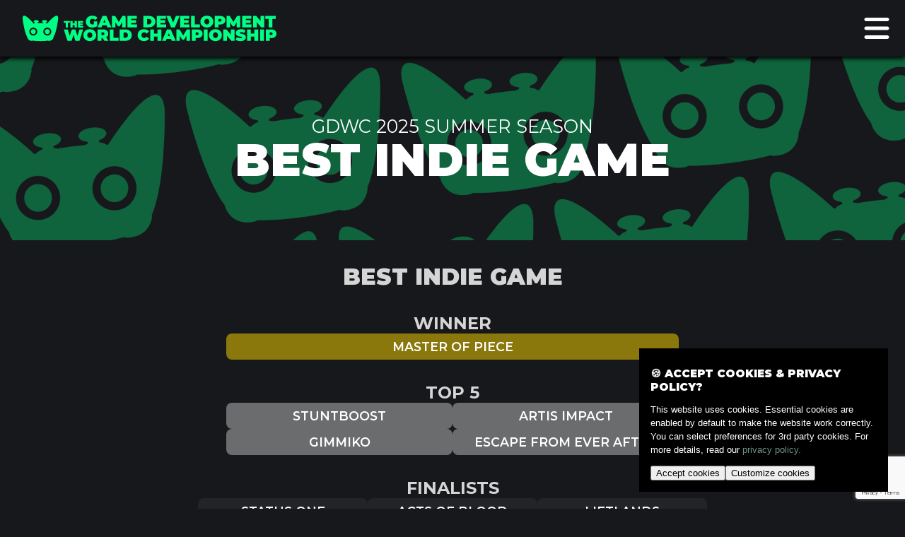

--- FILE ---
content_type: text/html; charset=UTF-8
request_url: https://thegdwc.com/categories/?h=web3
body_size: 9858
content:
<script>console.log('Current year: 2025');</script><script>console.log('Current season: summer');</script>
<!DOCTYPE html>
    <html lang="en">
    <head>
        <meta charset="UTF-8">
        <meta http-equiv="X-UA-Compatible" content="IE=edge">
        <meta name="viewport" content="width=device-width, initial-scale=1.0">
        <link rel="stylesheet" href="../sass/styles.css?v=1764871296">

        <link rel="preconnect" href="https://fonts.googleapis.com">
        <link rel="preconnect" href="https://fonts.gstatic.com" crossorigin>
        <link href="https://fonts.googleapis.com/css2?family=Montserrat:ital,wght@0,100..900;1,100..900&display=swap" rel="stylesheet">

        <link href="../css/sweetalert.css" type=text/css rel=stylesheet>
        <link href="../java/lite-yt-embed.css" type=text/css rel=stylesheet>
	    <link href="../css/gdpr-cookie.css" type=text/css rel=stylesheet>
        <link rel="icon" href="/images/favicon.ico" type="image/x-icon">
        <script type='text/javascript' src='../java/jquery-3.6.0.min.js'></script>
	    <script type='text/javascript' src='../java/java.js?v='></script>
        <script src='https://cdn.jsdelivr.net/npm/@popperjs/core@2.9.2/dist/umd/popper.min.js' type='text/javascript'></script>    
        <title>Best Indie Game - GDWC - Game Development World Championship</title>
        <script src="https://kit.fontawesome.com/c5c76f1e0f.js" crossorigin="anonymous"></script>

        <script src="../java/lite-yt-embed-edited.js" type="text/javascript"></script>
	    <script src="../java/custom-yt-embed.js" type="text/javascript"></script>
	    <script src="../java/gdpr-cookie.js" type="text/javascript"></script>
        <script type='text/javascript' src='../java/jquery.datetimepicker.full.min.js'></script>
	    <link href="../java/jquery.datetimepicker.min.css" type=text/css rel=stylesheet>

        <!-- Google reCAPTCHA v3 script -->
            <script src="https://www.google.com/recaptcha/api.js?render=6Le1OicbAAAAAEf0APk-LecLFCHlgKjE5vtomrpb"></script>
        <!-- End Google reCAPTCHA v3 script-->
        <script src="../java/sweetalert.min.js" type="text/javascript"></script>

                
        <!-- Extra Links -->
                                    <script src="https://cdn.jsdelivr.net/npm/marked@13.0.3/marked.min.js"></script>                            <script src="https://cdnjs.cloudflare.com/ajax/libs/dompurify/3.1.6/purify.min.js" integrity="sha512-jB0TkTBeQC9ZSkBqDhdmfTv1qdfbWpGE72yJ/01Srq6hEzZIz2xkz1e57p9ai7IeHMwEG7HpzG6NdptChif5Pg==" crossorigin="anonymous" referrerpolicy="no-referrer"></script>                            <script src="../inc/marked_extension.js"></script>                            <!-- Extra Links -->


        <meta property="og:title" content="Game Development World Championship 2025 | GDWC " />
        <meta property="og:url" content="https://thegdwc.com" />
        <meta property="og:description" content="The Game Development World Championship is an annual competition for indie game developers, game development students, and anyone interested in game development to join in."/>
        <meta property="og:image" content="https://thegdwc.com/images/200x200_gdwc.jpg"/>

        <meta name="twitter:url" content="https://thegdwc.com">
        <meta name="twitter:title" content="Game Development World Championship 2025">
        <meta name="twitter:description" content="The Game Development World Championship is an annual competition for indie game developers, game development students, and anyone interested in game development to join in.">
        <meta name="twitter:image" content="https://thegdwc.com/images/200x200_gdwc.jpg">
        <meta name="twitter:site" content="@thegdwc">
        <meta name="twitter:card" content="summary">

        <!-- Global site tag (gtag.js) - Google Analytics -->
        <script async src="https://www.googletagmanager.com/gtag/js?id=G-X1PB72E0YN"></script>
        <script>
        window.dataLayer = window.dataLayer || [];
        function gtag(){dataLayer.push(arguments);}
        if(!getGdwcCookieConsent()){
            gtag('set', 'allow_ad_personalization_signals', false); //Disable Ads Tracking if cookies not accepted
        }
        else {
            gtag('set', 'allow_ad_personalization_signals', true);
        }
        gtag('js', new Date());
        gtag('config', 'G-X1PB72E0YN');
        gtag('config', 'AW-300750575'); //Google Ads Tracking id. 
        </script>
            
        <!-- Event snippet for Website traffic conversion page --> 
        <script> 
        gtag('event', 'conversion', {'send_to': 'AW-300750575/gW1_CLCqq_QCEO-ttI8B'}); 
        </script>

        <!-- Google Tag Manager -->
        <script>(function(w,d,s,l,i){w[l]=w[l]||[];w[l].push({'gtm.start':
        new Date().getTime(),event:'gtm.js'});var f=d.getElementsByTagName(s)[0],
        j=d.createElement(s),dl=l!='dataLayer'?'&l='+l:'';j.async=true;j.src=
        'https://www.googletagmanager.com/gtm.js?id='+i+dl;f.parentNode.insertBefore(j,f);
        })(window,document,'script','dataLayer','GTM-T68BTV4');</script>
        <!-- End Google Tag Manager -->
    </head>


<script>const rcSiteKey = '6Le1OicbAAAAAEf0APk-LecLFCHlgKjE5vtomrpb';</script>
<!-- Google Tag Manager (noscript) -->
<noscript><iframe src="https://www.googletagmanager.com/ns.html?id=GTM-T68BTV4"
height="0" width="0" style="display:none;visibility:hidden"></iframe></noscript>
<!-- End Google Tag Manager (noscript) -->

<div id="navbar-main">
    <div id="navbar-logo">
        <!-- <img id="logo" src="img_new/logos/gdwc/gdwc-logo-white.svg" /> -->
        <a href="../" >
            <!-- <img
                id="logo"
                                            /> -->
        </a>
    </div>
    <div id="navbar-nav">
        <ul>
            <li><a href="../" >Home</a></li>
            <li><a href="../explore/">Games</a></li>
            <li><a href="../#about-gdwc" >About</a></li>
            <li><a href="../blog/">News</a></li>
            <li><a href="../championships/">Championships</a></li>
            <li><a href="../pages/giveaways.php">Giveaways</a></li>
            <li><a href="../judges/">Judges</a></li>
        </ul>
    </div>
    <div id="navbar-login">
        <ul>
            <li>
                <a href="javascript:void(0);" onClick="openInfoOverlay('#info-overlay-login')">Log in</a>         
            </li>
            <li class="join-now"><a href="javascript:void(0);" onClick="openInfoOverlay('#info-overlay-register')"><button>Join now</button></a></li>
        </ul>

    </div>
    <div id="burger-nav">
        <div class="icon">
                        <svg xmlns="http://www.w3.org/2000/svg" viewBox="0 0 448 512" width="40" height="40" fill="white">
                <path d="M0 96C0 78.3 14.3 64 32 64l384 0c17.7 0 32 14.3 32 32s-14.3 32-32 32L32 128C14.3 128 0 113.7 0 96zM0 256c0-17.7 14.3-32 32-32l384 0c17.7 0 32 14.3 32 32s-14.3 32-32 32L32 288c-17.7 0-32-14.3-32-32zM448 416c0 17.7-14.3 32-32 32L32 448c-17.7 0-32-14.3-32-32s14.3-32 32-32l384 0c17.7 0 32 14.3 32 32z"/>
            </svg>
        </div>
            <div class="content">
            <ul>
                <li><a href="../" >Home</a></li>
                <li><a href="../explore/">Games</a></li>
                <li><a href="../#about-gdwc" >About</a></li>
                <li><a href="../blog/">News</a></li>
                <li><a href="../championships/">Championships</a></li>
                <li><a href="../pages/giveaways.php">Giveaways</a></li>
                <li><a href="../judges/">Judges</a></li>
                <li></li>
                <li id='burger-login'> <a href="javascript:void(0);" onClick="openInfoOverlay('#info-overlay-login')">Log in</a></li>
                <li id='burger-join' class="join-now"><a href="javascript:void(0);" onClick="openInfoOverlay('#info-overlay-register')"><button>Join now</button></a></li>
            </ul>
        </div>
    </div>
</div>
<div class="navbar-empty-space"></div>


<script>
    const profilePath = "";
</script>

<script>
    let pathPrefix = "../";
    if(profilePath != null && profilePath.length > 0){
        let userLinkElement = `
        <ul>
            <li>
                <a href="${pathPrefix+profilePath}">DASHBOARD</a>         
            </li>
            <li class="logout"><a href="${pathPrefix}index.php?logout=1">Logout</a></li>
        </ul>
        `;
        $("#navbar-login").html(userLinkElement);

        $("#burger-login").html(`<a href="${pathPrefix+profilePath}">DASHBOARD</a> `);
        $("#burger-join").removeClass("join-now");
        $("#burger-join").html(`<a href="${pathPrefix}index.php?logout=1">Logout</a>`);
    }
</script>
<script type="text/javascript">
    var markdownContent = "# Best Indie Game\r\n\r\n## What Are The Prizes?\r\n- Exclusive Digital Badges (Winner & Finalists)\r\n- Exclusive Digital Team Certificate (Winner & Finalists)\r\n\r\n## Who Can Participate?\r\n- Indie Developers and smaller Teams with Commercial Games\r\n- PC, Console, Mobile, VR\/AR, Browser games\r\n- Games released after May 31st 2024\r\n- Games still in development\r\n\r\n## How To Participate?\r\n- Sign up to GDWC for Free\r\n- Create a team (even if you're working solo)\r\n- Create game profile\r\n- Submit game to GDWC 2025 Summer\r\n- Your game is selected to this category if it's eligible\r\n\r\n## What Do I Need To Submit?\r\n- Game details\r\n- Gameplay video or trailer\r\n- Game screenshots\r\n- Playable version of the game (activation keys or playable build)\r\n\r\n## Does The Participation Cost Something?\r\n- There are no participation or submission fees\r\n\r\n## When Does The Submission Time End?\r\n- May 31st 2025, 23:59:59 EEST \/ Finland Time\r\n\r\n## When Are Winners Announced?\r\n- August 2025\r\n- Exact date to be announced";
    const csrfToken = '4816fff6b490d3ac55fca0eb5d0cc79938fe7d97caceeb3335298781537d2969';
</script>

<style>
    .page-container {
    display: flex;
    flex-direction: column;
    gap:0;
    flex-wrap: nowrap;
    justify-content: center;
    width: 100%;
    padding: 0;
    margin: 0;
    box-sizing: border-box;
}

.page-content {
    width: 100%;
    max-width: 960px;
    height: auto;
    min-height: calc(100vh - calc(80px + 326px));

    padding: 2rem;
    margin: 0 auto;
    box-sizing: border-box;

    display: flex;
    flex-direction: column;
    justify-content: flex-start;
    align-items: center;
}


.header {
    width: 100%;
    height: clamp(260px, 32vh, 460px);

    padding: 2rem;
    box-sizing: border-box;
    
    display: flex;
    justify-content: center;
    align-items: center;
    flex-direction: column;

    background-size: cover;
    background-position: center;
    background-repeat: no-repeat;
}

.header h1 {
    width: 100%;
    max-width: 1280px;
    margin: 0 auto;

    font-size: clamp(3rem, 5vw, 7rem);
    text-align: center;

    color: white;
    line-height: 1;
}

.header h2 {
    font-size: clamp(1rem, 2vw, 2.1rem);
    font-weight: normal;
    margin: 0 auto;
    color: white;
}

.sponsors {
    width: 100%;
    padding: 2rem;
    box-sizing: border-box;
    margin: 0;

    display: flex;
    flex-wrap: wrap;
    flex-direction: row;
    justify-content: center;
    align-items: center;
    gap: 1rem 2rem;
}

.sponsors p {
    width: 100%;
    text-align: center;
}

.sponsors a {
    display: flex;
    justify-content: center;
    align-items: center;
    width: calc(960px / 3 - 2rem);
    height: calc(calc(960px / 3 - 2rem) / 16 * 9);
    padding: 0.5rem;
    box-sizing: border-box;
}

.sponsors.sponsors-single a {
    width: calc(960px / 2 - 2rem);
    height: calc(calc(960px / 2 - 2rem) / 16 * 9);
}

.sponsors a img {
    width: 100%;
    height: 100%;
    object-fit: contain;
}

@media (max-width: 744px){
    .sponsors{
        flex-direction: column;
        flex-wrap: nowrap;
    }

    .sponsors a {
        width: calc(960px / 4 - 2rem);
        height: calc(calc(960px / 4 - 2rem) / 16 * 9);
    }
}

#page-content-container {
    width: 100%;
    padding: 0;
    box-sizing: border-box;
    display: flex;
    flex-direction: column;
}

#page-content-container p,
#page-content-container ul {
    font-size: 1.2rem;
}

.other-categories {
    max-width: 960px;
    height: auto;
    padding: 2rem;
    box-sizing: border-box;
    margin: 0 auto 3rem auto;
    
    display: flex;
    flex-direction: row;
    flex-wrap: wrap;
    gap: 0.5rem;
    justify-content: flex-start;
    align-items: center;
}

.other-categories h2 {
    width: 100%;
}

.other-categories a{
    display: flex;
    justify-content: center;
    align-items: center;
    padding: 1rem 2rem;
    border-radius: 8px;
    border: 1px solid white;
    background-color: transparent;
}

.other-categories a:hover {
    background-color: #00FF85;
    border-color: #00FF85;
    color: black;
}

.video {
    width: 100%;
    height: auto;
    aspect-ratio: 16 / 9;
    border-radius: 8px;
}

#page-content-container hr {
    padding: 1rem 0;
    border: 0;
}

.button {
    padding: 1rem 2rem;
    border: 1px solid #00FF85;
    border-radius: 8px;
    color: #00ff85;
    margin: 1rem auto;
    justify-self: center;
    position: relative;
    width: auto;
    display: inline-block;
    font-size: 1.25rem;
}

.button:hover {
    background-color: #00FF85;
    color: black;
    cursor: pointer;
}


.game-card {
    width: 100%;
    height: auto;
    background-color: rgba(255, 255, 255, 0.1);
    border-radius: 8px;
    overflow: hidden;
    padding: 0;
    box-sizing: border-box;
    color: white;
    transform: scale(1);
    transition: all 0.3s;
    border: 0px solid #00FF85;
    position: relative;
    z-index: 1;
    margin: 0 0 1rem 0;
}

.game-card:hover {
    cursor: pointer;
    color: black;
    background-color: #00FF85;
    transform: scale(1.1);
    border: 1px solid #00FF85;
    z-index: 10;
}

.game-card a {
    width: 100%;
    height: 100%;
    display: flex;
    padding: 0;
    box-sizing: border-box;
    color: inherit;
}


/* .game-card .game-image {
    min-height: 120px;
    width: auto;
    aspect-ratio: 16 / 9;
    height: auto;
    max-width: 214px;
} */

.category-link {
    display: none;
}

.game-card .game-image img,
.game-card .game-image video {
    width: 100%;
    height: 100%;
    object-fit: cover;
}

.game-card .game-details {
    padding: 1rem;
    box-sizing: border-box;
    width: 100%;
    height: auto;
}

.game-card .game-details p, .game-card .game-details h3, .game-card .game-details h4 {
    margin: 0;
    padding: 0;
}
    .a:hover{color:#5865F2;}</style>

<div class="page-container">
    <div class="header" style="background-image:url(../img_new/categories/2024-winter.webp)">
        <h2>GDWC 2025 summer Season</h2>    
        <h1>Best Indie Game</h1>
    </div>    

    <div class="page-content">
                

                    <script>console.log("Show Winners");</script>            <style>
                .category-container {
                    width: 100%;
                    max-width: min(100%, 1600px);
                    padding: 0 16px;
                    box-sizing: border-box;
                    margin: 0 auto 64px auto;
                    display: flex;
                    flex-direction: row;
                    flex-wrap: wrap;
                    gap: 10px;
                    justify-content: center;
                    align-items: flex-start;
                }

                .category-container .category-header {
                    width:100%;
                    margin: 0;
                    display: flex;
                    flex-direction: row;
                    gap: 10px;
                    align-items: center;
                    justify-content: flex-start;
                    flex-wrap: wrap;
                }

                .category-container h1,
                .category-container h2,
                .category-container h3{
                    margin: 0;
                    text-align: center;
                }

                .category-container .category-header h1 {
                    width: 100%;
                }
                
                .category-container h2 {
                    width:100%;
                    margin-top: 2rem;
                }

                .category-container .game-card.winner {
                    max-width: 640px;
                    background-color: rgba(255,215,0,0.5);
                }

                .category-container .game-card.bonus-prize-winner {
                    max-width: 640px;
                    background-color: rgba(242,103,34,0.5);
                }

                .category-container .game-card.web3-2nd-place,
                .category-container .game-card.mobile-2nd-place {
                    max-width: 640px;
                    background-color: rgba(192,192,192,0.5);
                }

                .category-container .game-card.web3-3rd-place,
                .category-container .game-card.mobile-3rd-place {
                    max-width: 640px;
                    background-color: rgba(176,141,87,0.5);
                }

                .category-container .game-card.most-promising-2nd-place {
                    max-width: 640px;
                    background-color: rgba(192,192,192,0.5);
                }

                .category-container .game-card.most-promising-3rd-place {
                    max-width: 640px;
                    background-color: rgba(176,141,87,0.5);
                }

                .category-container .game-card.runner-up {
                    max-width: 320px;
                    background-color: rgba(192,192,192,0.5);
                }

                .category-container .game-card.finalist {
                    max-width: 240px;
                }

                .category-container .partner-logos {
                    display: flex;
                    flex-direction: row;
                    gap: 2rem;
                    align-items: center;
                    justify-content: flex-start;
                    margin: 0 auto;
                    padding: 1rem 0 0 0;
                    box-sizing: border-box;
                }

                .category-container .game-card {
                    background-color: rgba(255,255,255,0.05);
                    transform: scale(1);
                    transition: transform 0.2s ease-in-out;
                    /* margin: 0 auto; */
                }

                .category-container .game-card:hover {
                    transform: scale(1.05);
                }

                .category-container .game-card .game-card-header h2 {
                    font-size: 1.1rem;
                }

                .partner-logo {
                    display: block;
                    width: 100%;
                    height: auto;
                    object-fit: contain;
                    max-width: 240px;
                }

                .partner-logo img {
                    width: 100%;
                    height: auto;
                    object-fit: contain;
                }

                .category-link {
                        width: 100%;
                        text-align: center;
                        padding: 0.5rem;
                    }

                @media (max-width: 768px) {
                    .category-container .game-card.winner { 
                        max-width: 100%;
                    }

                    .category-container .game-card.runner-up {
                        max-width: 100%;
                    }

                    .category-container .game-card.finalist {
                        max-width: 100%;
                    }

                    .category-container .partner-logos {
                        margin: 0 auto;
                    }
                }

            </style>

            
                
                                    <div class="category-container">
                        <div class="category-header">
                            <h1>Best Indie Game</h1>

                                                    </div>
                                                                                                                                        <h2>Winner</h2>
                            
                            
        <style>
    .game-card {
        width: 100%;
        max-width: 420px;
        background-color: #17181b;
        border-radius: 8px;
        padding: 0;
        margin: 0;
        box-sizing: border-box;
        overflow: hidden;
        align-self: stretch;
    }

    .game-card h1,
    .game-card h2,
    .game-card h3,
    .game-card h4,
    .game-card h5,
    .game-card h6 
    {
        margin: 0;
        padding: 0;
        color: #fff;
        font-family: 'Montserrat', sans-serif;
    }

    .game-card p,
    .game-card span {
        margin: 0;
        padding: 0;
        color: #fff;
        font-family: 'Nunito', sans-serif;
    }

    .game-card-image {
        width: 100%;
        height: auto;
        aspect-ratio: 16/9;
    }

    .game-card-image img,
    .game-card-image video {
        width: 100%;
        height: 100%;
        object-fit: cover;
    }

    .game-card-header {
        padding: 0.5rem 1rem;
        box-sizing: border-box;
    }

    .game-card-tags {
        padding: 0rem 1rem;
        box-sizing: border-box;
        display: flex;
        flex-direction: row;
        flex-wrap: wrap;
        gap: 0.5rem;
        justify-content: flex-start;
        align-items: center;
    }

    .game-card-description {
        padding: 0.5rem 1rem;
        box-sizing: border-box;
    }

    .game-card-header h2 {
        font-size: 1.5rem;
        font-weight: 600;
    }

    .game-card-header h3 {
        font-size: 1.2rem;
        font-weight: 400;
    }

    span.game-card-tag {
        font-size: 10px;
        padding: 3px 6px;
        border: 1px solid white;
        border-radius: 64px;
        text-align: center;
    }

    span.game-card-tag.tag-genre {
        border-color: #fff;
        color: #fff;
    }

    span.game-card-tag.tag-game_theme {
        border-color: greenyellow;
        color: greenyellow;
    }

    span.game-card-tag.tag-multiplayer {
        border-color: cyan;
        color: cyan;
    }

    span.game-card-tag.tag-commercialization {
        border-color: gold;
        color: gold;
    }

    span.game-card-tag.tag-mature {
        border-color: red;
        color: red;
    }
</style>        
                            <a href="https://thegdwc.com/games/314c36cd-019f-4bcb-8635-608e1c08b686" target="_blank" class="game-card winner">
                                <div class="game-card-image">
                        <img data-src="https://thegdwc.com/images/games/17600/17687-1-1742972379.webp" alt="Image" class="game-image lazy">                    </div>

                                            <div class="game-card-header">
                            <h2>Master of Piece</h2>
                        
                            
                        </div>
                    
                    
                                                </a>
            
                    
                                    
                                                                                                                <h2>Top 5</h2>
                            
                            
                
                            <a href="https://thegdwc.com/games/ab624432-d029-4d53-bea7-738999569ef3" target="_blank" class="game-card runner-up">
                                <div class="game-card-image">
                        <video autoplay loop muted playsinline class="game-image lazy"><source data-src="https://thegdwc.com/images/games/17600/17623-1-1742712783.webm" type="video/webm"></video>                    </div>

                                            <div class="game-card-header">
                            <h2>STUNTBOOST</h2>
                        
                            
                        </div>
                    
                    
                                                </a>
            
                    
                                    
                                                                                
                            
                
                            <a href="https://thegdwc.com/games/d0fdb08f-10ab-498a-bb39-fdaf5df7067a" target="_blank" class="game-card runner-up">
                                <div class="game-card-image">
                        <img data-src="https://thegdwc.com/images/games/12900/12931-1-1738747647.webp" alt="Image" class="game-image lazy">                    </div>

                                            <div class="game-card-header">
                            <h2>Artis Impact</h2>
                        
                            
                        </div>
                    
                    
                                                </a>
            
                    
                                    
                                                                                
                            
                
                            <a href="https://thegdwc.com/games/3d4e5d71-1f2b-4a95-8b7c-e73db860363f" target="_blank" class="game-card runner-up">
                                <div class="game-card-image">
                        <img data-src="https://thegdwc.com/images/games/18000/18054-1-1744970995.webp" alt="Image" class="game-image lazy">                    </div>

                                            <div class="game-card-header">
                            <h2>GIMMIKO</h2>
                        
                            
                        </div>
                    
                    
                                                </a>
            
                    
                                    
                                                                                
                            
                
                            <a href="https://thegdwc.com/games/24cf3763-1700-4952-8bc2-0ee6aee5b748" target="_blank" class="game-card runner-up">
                                <div class="game-card-image">
                        <img data-src="https://thegdwc.com/images/games/14500/14573-1-1716298486.webp" alt="Image" class="game-image lazy">                    </div>

                                            <div class="game-card-header">
                            <h2>Escape from Ever After</h2>
                        
                            
                        </div>
                    
                    
                                                </a>
            
                    
                                    
                                                                                                                <h2>Finalists</h2>
                            
                            
                
                            <a href="https://thegdwc.com/games/e7ae0c7b-77f7-4e18-9333-0859c7152b09" target="_blank" class="game-card finalist">
                                <div class="game-card-image">
                        <img data-src="https://thegdwc.com/images/games/15600/15606-1-1727272669.webp" alt="Image" class="game-image lazy">                    </div>

                                            <div class="game-card-header">
                            <h2>Status One</h2>
                        
                            
                        </div>
                    
                    
                                                </a>
            
                    
                                    
                                                                                
                            
                
                            <a href="https://thegdwc.com/games/e36ec02a-6cdf-4f5f-90fd-1675cd6d1577" target="_blank" class="game-card finalist">
                                <div class="game-card-image">
                        <img data-src="https://thegdwc.com/images/games/15300/15374-1-1741452002.webp" alt="Image" class="game-image lazy">                    </div>

                                            <div class="game-card-header">
                            <h2>Acts of Blood</h2>
                        
                            
                        </div>
                    
                    
                                                </a>
            
                    
                                    
                                                                                
                            
                
                            <a href="https://thegdwc.com/games/7cde451b-2135-4945-a251-dd1c9e942cef" target="_blank" class="game-card finalist">
                                <div class="game-card-image">
                        <img data-src="https://thegdwc.com/images/games/13800/13839-1-1741859398.webp" alt="Image" class="game-image lazy">                    </div>

                                            <div class="game-card-header">
                            <h2>Liftlands</h2>
                        
                            
                        </div>
                    
                    
                                                </a>
            
                    
                                    
                                                                                
                            
                
                            <a href="https://thegdwc.com/games/09cb99c2-1498-4334-bd26-62007d748c22" target="_blank" class="game-card finalist">
                                <div class="game-card-image">
                        <video autoplay loop muted playsinline class="game-image lazy"><source data-src="https://thegdwc.com/images/games/18100/18148-1-1745421293.webm" type="video/webm"></video>                    </div>

                                            <div class="game-card-header">
                            <h2>Montabi</h2>
                        
                            
                        </div>
                    
                    
                                                </a>
            
                    
                                    
                                                                                
                            
                
                            <a href="https://thegdwc.com/games/f0b6cea3-a9e8-415e-971d-78a56bc21cc5" target="_blank" class="game-card finalist">
                                <div class="game-card-image">
                        <video autoplay loop muted playsinline class="game-image lazy"><source data-src="https://thegdwc.com/images/games/18100/18169-1-1745535572.webm" type="video/webm"></video>                    </div>

                                            <div class="game-card-header">
                            <h2>GIGASWORD</h2>
                        
                            
                        </div>
                    
                    
                                                </a>
            
                    
                                    
                                                                                
                            
                
                            <a href="https://thegdwc.com/games/eeb661d7-5d36-435d-b6b3-313151ca2935" target="_blank" class="game-card finalist">
                                <div class="game-card-image">
                        <img data-src="https://thegdwc.com/images/games/17600/17614-1-1742675090.webp" alt="Image" class="game-image lazy">                    </div>

                                            <div class="game-card-header">
                            <h2>Pompeii: The Legacy</h2>
                        
                            
                        </div>
                    
                    
                                                </a>
            
                    
                                    
                                                                                
                            
                
                            <a href="https://thegdwc.com/games/08f50939-8348-4e3b-897e-24e9e7634365" target="_blank" class="game-card finalist">
                                <div class="game-card-image">
                        <img data-src="https://thegdwc.com/images/games/17400/17470-1-1742149088.webp" alt="Image" class="game-image lazy">                    </div>

                                            <div class="game-card-header">
                            <h2>Orbyss</h2>
                        
                            
                        </div>
                    
                    
                                                </a>
            
                    
                                    
                                                                                
                            
                
                            <a href="https://thegdwc.com/games/4db62a55-8823-41c4-a0fb-935f354f3ac7" target="_blank" class="game-card finalist">
                                <div class="game-card-image">
                        <video autoplay loop muted playsinline class="game-image lazy"><source data-src="https://thegdwc.com/images/games/17100/17187-1-1741230100.webm" type="video/webm"></video>                    </div>

                                            <div class="game-card-header">
                            <h2>Shrink Rooms</h2>
                        
                            
                        </div>
                    
                    
                                                </a>
            
                    
                                    
                                                                                
                            
                
                            <a href="https://thegdwc.com/games/3f1c232d-b40d-4cb2-b8f0-4213daaa558f" target="_blank" class="game-card finalist">
                                <div class="game-card-image">
                        <img data-src="https://thegdwc.com/images/games/17600/17660-1-1742840146.webp" alt="Image" class="game-image lazy">                    </div>

                                            <div class="game-card-header">
                            <h2>RitualRX</h2>
                        
                            
                        </div>
                    
                    
                                                </a>
            
                    
                                    
                                                                                
                            
                
                            <a href="https://thegdwc.com/games/31456cfc-1ae6-4a5c-9ed5-8c3e0d1bef90" target="_blank" class="game-card finalist">
                                <div class="game-card-image">
                        <video autoplay loop muted playsinline class="game-image lazy"><source data-src="https://thegdwc.com/images/games/18900/18953-1-1748429086.webm" type="video/webm"></video>                    </div>

                                            <div class="game-card-header">
                            <h2>Below, Rusted Gods</h2>
                        
                            
                        </div>
                    
                    
                                                </a>
            
                    
                                    
                                                                            <a href="../categories/?indie" class="category-link">View category</a>
                                            </div>
                            
                
        <div id="page-content-container"></div>

            </div>
    
    <div class="other-categories">
        <h2>Other Categories</h2>
                                                        <a href="?studio">Best Studio Game</a>
                                                <a href="?hobby">Best Hobby Game</a>
                                                <a href="?mobile">Best Mobile Game</a>
                                                <a href="?student">Best Student Game</a>
                                                <a href="?procedural">Proceduralism Award</a>
                                                <a href="?discord">Best Discord Game Award</a>
                                                <a href="?upcoming">Most Promising Game</a>
                        </div>
</div>

<script src="category.js"></script>
<script src="../inc/lazy-loader.js"></script>
<div id="footer">
    <div id="footer-content">
        <div id="footer-socials" class="footer-links">
            
                            <a href="https://discord.gg/XQaEC8paKT" target="_blank">
                    <i class="fa-brands fa-discord"></i>                    <span>Discord</span>
                </a>
                            <a href="https://twitter.com/TheGDWC" target="_blank">
                    <i class="fa-brands fa-twitter"></i>                    <span>Twitter</span>
                </a>
                            <a href="https://www.youtube.com/@thegdwc" target="_blank">
                    <i class="fa-brands fa-youtube"></i>                    <span>Youtube</span>
                </a>
                            <a href="https://www.facebook.com/TheGDWC" target="_blank">
                    <i class="fa-brands fa-facebook"></i>                    <span>Facebook</span>
                </a>
                            <a href="https://www.instagram.com/thegdwc" target="_blank">
                    <i class="fa-brands fa-instagram"></i>                    <span>Instagram</span>
                </a>
                            <a href="https://www.linkedin.com/company/gdwc/" target="_blank">
                    <i class="fa-brands fa-linkedin-in"></i>                    <span>LinkedIn</span>
                </a>
                    
            <!-- <a href="#"><i class="fa-brands fa-discord"></i>Discord</a>
            <a href="#"><i class="fa-brands fa-twitter"></i>Twitter</a>
            <a href="#"><i class="fa-brands fa-youtube"></i>Youtube</a>
            <a href="#"><i class="fa-brands fa-facebook"></i>Facebook</a>
            <a href="#"><i class="fa-brands fa-instagram"></i>Instagram</a>
            <a href="#"><i class="fa-brands fa-linkedin-in"></i>LinkedIn</a> -->
        </div>
        <div class="footer-links">
                <a href="../pages/about.php">About us</a>
                <a href="../pages/contact.php">Contact us</a>
                <a href="../blog/">News & blog</a>
                <a href="../pages/faq.php" >Frequently asked questions</a>
                <a href="https://drive.google.com/drive/folders/1eR0SjuuVSnGqsgKIXfbc1LTGTlHgPYoq?usp=sharing" target="_blank">Presskit</a>
        </div>
        <div class="footer-links">
                <a href="../pages/rules.php" >Championship rules</a>
                <a href="../legal/terms-of-service.php">Terms of service</a>
                <a href="../legal/privacy.php">Privacy policy</a>
                <a href="../legal/privacy.php">Cookie settings</a>
        </div>
        <div id="footer-logo">
            <!-- <img src="img_new/logos/gdwc/gdwc_jooy_stacked_sidebyside.svg" /> -->
            <img
                                src="../img_new/logos/gdwc/gdwc_logo-color-no_safezone.svg"            />
            <a href="https://acelagoon.com"><img src="../img_new/logos/ace/ace-organizer.svg" /></a>
        </div>
    </div>
</div>

<script  type='text/javascript'>
	</script><script>	
  $(document).ready(function(){
      document.getElementsByName('register_submit')[0].addEventListener("click", function(event) {
		event.preventDefault();
		grecaptcha.ready(function() {						
			grecaptcha.execute(rcSiteKey, {action: 'register_overlay'}).then(function(token) {
				//console.log(token);
				$("#registerSubmit").val(1);
				$("#recaptchaResponse").val(token);
				$("#register").submit();
			});    
		})    
      }, false);

	  document.getElementsByName('pw_token_request')[0].addEventListener("click", function(event) {
		grecaptcha.ready(function() {
			document.getElementById("pwTokenRequest").value = 1; 
			$("#pwTokenRequest").val(1);
			event.preventDefault();

			grecaptcha.execute(rcSiteKey, {action: 'password_token_request'}).then(function(token) {
			$("#recaptchaResponsePw").val(token);
			document.getElementById('pw-token').submit();
			$("#pw-token").submit();
			});       
		}); 
      }, false);

	  document.getElementsByName('login_submit')[0].addEventListener("click", function(event) {
		event.preventDefault();	
		if($("#login_email").val().length > 0 && $("#password").val().length > 0){
			grecaptcha.ready(function() {
				grecaptcha.execute(rcSiteKey, {action: 'login'}).then(function(token) {
				$("#loginSubmit").val(1); 
				$("#recaptchaResponseLogin").val(token);
				$("#login_form").submit();
				});        				
			});
		} else {		
			swal("","Fill email and password", "warning");
		}
      }, false);
	});
</script>

<div id="info-overlay-register" class="info-overlay">
	<div class="image-bg"></div>
	<img src=../images/close.png class="close-overlay info-overlay-close">
	
	<div  class="outer-box">
		<div class="inner-box">
			<div class="mt-5 pt-5">
				<h2>new here?</h2>
				<h1 class=white> Register</h1>
				
				<form id=register class=form role=form method=post action=../index.php>
					<div class='login-form'>
						<div class='input-element'>
							<label class='form-label'>
								Name: <span class='red'>*</span>
							</label>
							<div class=''>
								<input name=register_name class='form-control input-lg' value="">
							</div>
						</div>
						<div class='input-element'>
							<label class='form-label'>
								E-mail: <span class='red'>*</span>
							</label>
							<div class=''>
								<input name=register_email class='form-control input-lg' value="">
							</div>
						</div>
						<div class='input-element'>
							<label class='form-label'>
								Password: <span class='red'>*</span><span style='font-size:0.7rem'> (Password should be at least 8 characters in length and should include at least one lower case letter, one upper case letter, one number, and one special character.)</span>
							</label>
							<div class=''>
								<input type=password class='form-control input-lg' name=register_password>
							</div>
						</div>
						<div class='input-element'>
							<label class='form-label'>
								Retype password: <span class='red'>*</span>
							</label>
							<div class=''>
								<input type=password class='form-control input-lg' name=register_password2>
							</div>
						</div>
						<div class='input-element'>
							<label>
								<input type=checkbox class='input-checkbox' name=register_consent id=register_consent value=1 style='vertical-align:-20%'>
								I agree to the <a href=../legal/terms-of-service.php target=_blank>GDWC Terms of Service</a><span class='red'>*</span>
							</label>
						</div>
						<div class='input-element' style="margin-bottom:30px"> 
							<label>
								<input type=checkbox class='input-checkbox' name=register_privacy_consent id=register_privacy_consent value=1 style='vertical-align:-20%'>
								I agree to the <a href=../legal/privacy.php target=_blank>GDWC Privacy Policy</a><span class='red'>*</span>
							</label>
						</div>
						<!-- <div style="margin-bottom:30px;">
							<hr />
							<div class='form-group' style="margin-bottom:0;" >
								<hr />
								<label style="font-weight:200;">
									<p>Subscribe to our newsletters (optional)</p>
								</label>
								</div>
							<div class='form-group' style="margin-bottom:0;">
							
								<label style="font-weight:200;">
									<input type=checkbox class='input-lg' name=newsletter_weekly id=newsletter_weekly value=1 style='vertical-align:-20%'>
									Weekly (goes out every Monday)
								</label>
								</div>
							<div class='form-group' style="margin-bottom:0;">
								<label style="font-weight:200;">
									<input type=checkbox class='input-lg' name=newsletter_monthly id=newsletter_monthly value=1 style='vertical-align:-20%'>
									Monthly (wrapup of everything that has happened)
								</label>
							</div>	
							<hr />
						</div> -->
						<script> 
							function handleOtherVisibility() {
							  var selection = document.getElementById("hear").value;
							  if(selection == "Other") {
								document.getElementById("other-input").style.visibility = "visible";
							  } else {
								  document.getElementById("other-input").style.visibility = "hidden";
							  }
							}
						</script>
						<div class='input-element' style="margin-bottom:30px">
							<label class='form-label'>
								<p>How did you hear about the GDWC? (optional)</p>
							</label>
							<select id="hear" class='form-control input-lg' name="register_hear" onchange="handleOtherVisibility()">
								<option selected value="No_Option_Selected">No Selection</option>
								<option value="Twitter">Twitter</option>
								<option value="Facebook">Facebook</option>
								<option value="Instagram">Instagram</option>
								<option value="Reddit">Reddit</option>
								<option value="Friend">Friend/Colleaque</option>
								<option value="Invited">I was Invited</option>
								<option value="Participated_Before">I've participated before</option>
								<option value="Other">Other</option>
							</select>
							<input id="other-input" style="visibility:hidden; margin-top:10px" name="register_hear_other_option" class='form-control input-lg' placeholder="Type here...">
						</div>


						<div class='input-element'>
							<input type="hidden" name="recaptcha_response" id="recaptchaResponse">
							<input type="hidden" name="register_submit_js" id="registerSubmit" value=0>
							<!--<div class='clearfix'>-->
								<button class='btn-submit' name=register_submit type=submit value=1>Register</button>							
								<button class="btn-cancel info-overlay-close" name=button type=button>CANCEL</button>								
							<!--</div>-->
						</div>
					</div>
				</form>
			</div>
		</div>
	</div>
</div>

<div id="info-overlay-login" class="info-overlay">
	<div class="image-bg"></div>
	<img src=../images/close.png class="close-overlay info-overlay-close">
	
	<div  class="outer-box">
		<div class="inner-box">
			<div id="login-box">
				<h2 style='margin-bottom:2px;'>got account?</h2>
				<h1 class=white><strong> LOGIN </strong></h1>
				
				<form class=form id=login_form role=form method=post action=../index.php>
					<div class='login-form'>
						<div class='input-element'>
							<label for='login_email' class='form-label'>
								E-mail:
							</label>
							<input id=login_email name=login_email class='form-control input-lg' value="">							
						</div>
						<div class='input-element' style="margin-bottom:30px">
							<label for=password class='form-label'>
								Password:
							</label>
							<input id=password type=password class='form-control input-lg' name=login_password>
						</div>
						<input type="hidden" name="recaptcha_response" id="recaptchaResponseLogin">
						<input type="hidden" name="login_submit_js" id="loginSubmit" value=0>
						<div class='input-element'>

								<button class="btn-submit"  id="login_submit" name=login_submit value=1 type=submit>LOGIN</button> 
								<button class="btn-cancel info-overlay-close" name=button type=button>CANCEL</button>

						</div>
						<div class="input-element text-center" style="margin-top:20px;">
							<a href="javascript:void(0)" id="show-password-reminder">Forgot your password?</a>
						</div>
					</div>
				</form>
			</div>
			
			<!-- Password reminder -->
			<div id="pw-reminder-box" style="display:none">
				<h2>forgot password?</h2>
				<h1 class=white>Password reminder</h1>
				
				<form class=form id=pw-token role=form method=post action=../index.php>
					<div class='login-form'>
						<div class='input-element'>
							<label class='form-label'>
								E-mail:
							</label>
							<div class=''>
								<input name=login_email class='form-control input-lg' value="">
							</div>
						</div>
						<div class='form-group'>
						<input type="hidden" name="recaptcha_response_pw" id="recaptchaResponsePw">
							<input type="hidden" name="pw_token_request_js" id="pwTokenRequest" value=0>
							<div class='input-element'>
							<!--	<button class='btn btn-success btn-lg pull-left' name=pw_reminder_submit type=submit value=1 style='width:65%'>Get new password</button> -->
								<button class='btn-submit' name=pw_token_request type=submit value=1>Reset password</button>
								<button class="btn-cancel" id="hide-password-reminder" type="button">Cancel</button>
								<!--<a class="btn-cancel" href="javascript:void(0)" id="hide-password-reminder">Cancel</a>-->
							</div>
						</div>
					</div>
				</form>
			</div>
		</div>
	</div>
</div>





<script type="text/javascript">
    const csrfToken = '4816fff6b490d3ac55fca0eb5d0cc79938fe7d97caceeb3335298781537d2969';

    document.querySelectorAll('.track-link').forEach(function(element) {
        element.addEventListener('click', function(e) {
            var link_id = e.currentTarget.getAttribute('data-link-id');
            var user_id = null;  // Retrieve user ID as needed
            trackClick(link_id, user_id);
        });
    });

    function trackClick(link_id, user_id = null) {
        var xhttp = new XMLHttpRequest();

        xhttp.onerror = function () {
            console.error("Request failed: " + xhttp.statusText);
        };

        xhttp.open("POST", "../inc/click_track.php", true);
        xhttp.setRequestHeader("Content-type", "application/x-www-form-urlencoded");
        xhttp.setRequestHeader("X-CSRF-Token", csrfToken);
        xhttp.send("link_id=" + link_id + "&user_id=" + user_id);
    }
</script>





--- FILE ---
content_type: text/html; charset=utf-8
request_url: https://www.google.com/recaptcha/api2/anchor?ar=1&k=6Le1OicbAAAAAEf0APk-LecLFCHlgKjE5vtomrpb&co=aHR0cHM6Ly90aGVnZHdjLmNvbTo0NDM.&hl=en&v=PoyoqOPhxBO7pBk68S4YbpHZ&size=invisible&anchor-ms=20000&execute-ms=30000&cb=9qy4hw8q6dbt
body_size: 48607
content:
<!DOCTYPE HTML><html dir="ltr" lang="en"><head><meta http-equiv="Content-Type" content="text/html; charset=UTF-8">
<meta http-equiv="X-UA-Compatible" content="IE=edge">
<title>reCAPTCHA</title>
<style type="text/css">
/* cyrillic-ext */
@font-face {
  font-family: 'Roboto';
  font-style: normal;
  font-weight: 400;
  font-stretch: 100%;
  src: url(//fonts.gstatic.com/s/roboto/v48/KFO7CnqEu92Fr1ME7kSn66aGLdTylUAMa3GUBHMdazTgWw.woff2) format('woff2');
  unicode-range: U+0460-052F, U+1C80-1C8A, U+20B4, U+2DE0-2DFF, U+A640-A69F, U+FE2E-FE2F;
}
/* cyrillic */
@font-face {
  font-family: 'Roboto';
  font-style: normal;
  font-weight: 400;
  font-stretch: 100%;
  src: url(//fonts.gstatic.com/s/roboto/v48/KFO7CnqEu92Fr1ME7kSn66aGLdTylUAMa3iUBHMdazTgWw.woff2) format('woff2');
  unicode-range: U+0301, U+0400-045F, U+0490-0491, U+04B0-04B1, U+2116;
}
/* greek-ext */
@font-face {
  font-family: 'Roboto';
  font-style: normal;
  font-weight: 400;
  font-stretch: 100%;
  src: url(//fonts.gstatic.com/s/roboto/v48/KFO7CnqEu92Fr1ME7kSn66aGLdTylUAMa3CUBHMdazTgWw.woff2) format('woff2');
  unicode-range: U+1F00-1FFF;
}
/* greek */
@font-face {
  font-family: 'Roboto';
  font-style: normal;
  font-weight: 400;
  font-stretch: 100%;
  src: url(//fonts.gstatic.com/s/roboto/v48/KFO7CnqEu92Fr1ME7kSn66aGLdTylUAMa3-UBHMdazTgWw.woff2) format('woff2');
  unicode-range: U+0370-0377, U+037A-037F, U+0384-038A, U+038C, U+038E-03A1, U+03A3-03FF;
}
/* math */
@font-face {
  font-family: 'Roboto';
  font-style: normal;
  font-weight: 400;
  font-stretch: 100%;
  src: url(//fonts.gstatic.com/s/roboto/v48/KFO7CnqEu92Fr1ME7kSn66aGLdTylUAMawCUBHMdazTgWw.woff2) format('woff2');
  unicode-range: U+0302-0303, U+0305, U+0307-0308, U+0310, U+0312, U+0315, U+031A, U+0326-0327, U+032C, U+032F-0330, U+0332-0333, U+0338, U+033A, U+0346, U+034D, U+0391-03A1, U+03A3-03A9, U+03B1-03C9, U+03D1, U+03D5-03D6, U+03F0-03F1, U+03F4-03F5, U+2016-2017, U+2034-2038, U+203C, U+2040, U+2043, U+2047, U+2050, U+2057, U+205F, U+2070-2071, U+2074-208E, U+2090-209C, U+20D0-20DC, U+20E1, U+20E5-20EF, U+2100-2112, U+2114-2115, U+2117-2121, U+2123-214F, U+2190, U+2192, U+2194-21AE, U+21B0-21E5, U+21F1-21F2, U+21F4-2211, U+2213-2214, U+2216-22FF, U+2308-230B, U+2310, U+2319, U+231C-2321, U+2336-237A, U+237C, U+2395, U+239B-23B7, U+23D0, U+23DC-23E1, U+2474-2475, U+25AF, U+25B3, U+25B7, U+25BD, U+25C1, U+25CA, U+25CC, U+25FB, U+266D-266F, U+27C0-27FF, U+2900-2AFF, U+2B0E-2B11, U+2B30-2B4C, U+2BFE, U+3030, U+FF5B, U+FF5D, U+1D400-1D7FF, U+1EE00-1EEFF;
}
/* symbols */
@font-face {
  font-family: 'Roboto';
  font-style: normal;
  font-weight: 400;
  font-stretch: 100%;
  src: url(//fonts.gstatic.com/s/roboto/v48/KFO7CnqEu92Fr1ME7kSn66aGLdTylUAMaxKUBHMdazTgWw.woff2) format('woff2');
  unicode-range: U+0001-000C, U+000E-001F, U+007F-009F, U+20DD-20E0, U+20E2-20E4, U+2150-218F, U+2190, U+2192, U+2194-2199, U+21AF, U+21E6-21F0, U+21F3, U+2218-2219, U+2299, U+22C4-22C6, U+2300-243F, U+2440-244A, U+2460-24FF, U+25A0-27BF, U+2800-28FF, U+2921-2922, U+2981, U+29BF, U+29EB, U+2B00-2BFF, U+4DC0-4DFF, U+FFF9-FFFB, U+10140-1018E, U+10190-1019C, U+101A0, U+101D0-101FD, U+102E0-102FB, U+10E60-10E7E, U+1D2C0-1D2D3, U+1D2E0-1D37F, U+1F000-1F0FF, U+1F100-1F1AD, U+1F1E6-1F1FF, U+1F30D-1F30F, U+1F315, U+1F31C, U+1F31E, U+1F320-1F32C, U+1F336, U+1F378, U+1F37D, U+1F382, U+1F393-1F39F, U+1F3A7-1F3A8, U+1F3AC-1F3AF, U+1F3C2, U+1F3C4-1F3C6, U+1F3CA-1F3CE, U+1F3D4-1F3E0, U+1F3ED, U+1F3F1-1F3F3, U+1F3F5-1F3F7, U+1F408, U+1F415, U+1F41F, U+1F426, U+1F43F, U+1F441-1F442, U+1F444, U+1F446-1F449, U+1F44C-1F44E, U+1F453, U+1F46A, U+1F47D, U+1F4A3, U+1F4B0, U+1F4B3, U+1F4B9, U+1F4BB, U+1F4BF, U+1F4C8-1F4CB, U+1F4D6, U+1F4DA, U+1F4DF, U+1F4E3-1F4E6, U+1F4EA-1F4ED, U+1F4F7, U+1F4F9-1F4FB, U+1F4FD-1F4FE, U+1F503, U+1F507-1F50B, U+1F50D, U+1F512-1F513, U+1F53E-1F54A, U+1F54F-1F5FA, U+1F610, U+1F650-1F67F, U+1F687, U+1F68D, U+1F691, U+1F694, U+1F698, U+1F6AD, U+1F6B2, U+1F6B9-1F6BA, U+1F6BC, U+1F6C6-1F6CF, U+1F6D3-1F6D7, U+1F6E0-1F6EA, U+1F6F0-1F6F3, U+1F6F7-1F6FC, U+1F700-1F7FF, U+1F800-1F80B, U+1F810-1F847, U+1F850-1F859, U+1F860-1F887, U+1F890-1F8AD, U+1F8B0-1F8BB, U+1F8C0-1F8C1, U+1F900-1F90B, U+1F93B, U+1F946, U+1F984, U+1F996, U+1F9E9, U+1FA00-1FA6F, U+1FA70-1FA7C, U+1FA80-1FA89, U+1FA8F-1FAC6, U+1FACE-1FADC, U+1FADF-1FAE9, U+1FAF0-1FAF8, U+1FB00-1FBFF;
}
/* vietnamese */
@font-face {
  font-family: 'Roboto';
  font-style: normal;
  font-weight: 400;
  font-stretch: 100%;
  src: url(//fonts.gstatic.com/s/roboto/v48/KFO7CnqEu92Fr1ME7kSn66aGLdTylUAMa3OUBHMdazTgWw.woff2) format('woff2');
  unicode-range: U+0102-0103, U+0110-0111, U+0128-0129, U+0168-0169, U+01A0-01A1, U+01AF-01B0, U+0300-0301, U+0303-0304, U+0308-0309, U+0323, U+0329, U+1EA0-1EF9, U+20AB;
}
/* latin-ext */
@font-face {
  font-family: 'Roboto';
  font-style: normal;
  font-weight: 400;
  font-stretch: 100%;
  src: url(//fonts.gstatic.com/s/roboto/v48/KFO7CnqEu92Fr1ME7kSn66aGLdTylUAMa3KUBHMdazTgWw.woff2) format('woff2');
  unicode-range: U+0100-02BA, U+02BD-02C5, U+02C7-02CC, U+02CE-02D7, U+02DD-02FF, U+0304, U+0308, U+0329, U+1D00-1DBF, U+1E00-1E9F, U+1EF2-1EFF, U+2020, U+20A0-20AB, U+20AD-20C0, U+2113, U+2C60-2C7F, U+A720-A7FF;
}
/* latin */
@font-face {
  font-family: 'Roboto';
  font-style: normal;
  font-weight: 400;
  font-stretch: 100%;
  src: url(//fonts.gstatic.com/s/roboto/v48/KFO7CnqEu92Fr1ME7kSn66aGLdTylUAMa3yUBHMdazQ.woff2) format('woff2');
  unicode-range: U+0000-00FF, U+0131, U+0152-0153, U+02BB-02BC, U+02C6, U+02DA, U+02DC, U+0304, U+0308, U+0329, U+2000-206F, U+20AC, U+2122, U+2191, U+2193, U+2212, U+2215, U+FEFF, U+FFFD;
}
/* cyrillic-ext */
@font-face {
  font-family: 'Roboto';
  font-style: normal;
  font-weight: 500;
  font-stretch: 100%;
  src: url(//fonts.gstatic.com/s/roboto/v48/KFO7CnqEu92Fr1ME7kSn66aGLdTylUAMa3GUBHMdazTgWw.woff2) format('woff2');
  unicode-range: U+0460-052F, U+1C80-1C8A, U+20B4, U+2DE0-2DFF, U+A640-A69F, U+FE2E-FE2F;
}
/* cyrillic */
@font-face {
  font-family: 'Roboto';
  font-style: normal;
  font-weight: 500;
  font-stretch: 100%;
  src: url(//fonts.gstatic.com/s/roboto/v48/KFO7CnqEu92Fr1ME7kSn66aGLdTylUAMa3iUBHMdazTgWw.woff2) format('woff2');
  unicode-range: U+0301, U+0400-045F, U+0490-0491, U+04B0-04B1, U+2116;
}
/* greek-ext */
@font-face {
  font-family: 'Roboto';
  font-style: normal;
  font-weight: 500;
  font-stretch: 100%;
  src: url(//fonts.gstatic.com/s/roboto/v48/KFO7CnqEu92Fr1ME7kSn66aGLdTylUAMa3CUBHMdazTgWw.woff2) format('woff2');
  unicode-range: U+1F00-1FFF;
}
/* greek */
@font-face {
  font-family: 'Roboto';
  font-style: normal;
  font-weight: 500;
  font-stretch: 100%;
  src: url(//fonts.gstatic.com/s/roboto/v48/KFO7CnqEu92Fr1ME7kSn66aGLdTylUAMa3-UBHMdazTgWw.woff2) format('woff2');
  unicode-range: U+0370-0377, U+037A-037F, U+0384-038A, U+038C, U+038E-03A1, U+03A3-03FF;
}
/* math */
@font-face {
  font-family: 'Roboto';
  font-style: normal;
  font-weight: 500;
  font-stretch: 100%;
  src: url(//fonts.gstatic.com/s/roboto/v48/KFO7CnqEu92Fr1ME7kSn66aGLdTylUAMawCUBHMdazTgWw.woff2) format('woff2');
  unicode-range: U+0302-0303, U+0305, U+0307-0308, U+0310, U+0312, U+0315, U+031A, U+0326-0327, U+032C, U+032F-0330, U+0332-0333, U+0338, U+033A, U+0346, U+034D, U+0391-03A1, U+03A3-03A9, U+03B1-03C9, U+03D1, U+03D5-03D6, U+03F0-03F1, U+03F4-03F5, U+2016-2017, U+2034-2038, U+203C, U+2040, U+2043, U+2047, U+2050, U+2057, U+205F, U+2070-2071, U+2074-208E, U+2090-209C, U+20D0-20DC, U+20E1, U+20E5-20EF, U+2100-2112, U+2114-2115, U+2117-2121, U+2123-214F, U+2190, U+2192, U+2194-21AE, U+21B0-21E5, U+21F1-21F2, U+21F4-2211, U+2213-2214, U+2216-22FF, U+2308-230B, U+2310, U+2319, U+231C-2321, U+2336-237A, U+237C, U+2395, U+239B-23B7, U+23D0, U+23DC-23E1, U+2474-2475, U+25AF, U+25B3, U+25B7, U+25BD, U+25C1, U+25CA, U+25CC, U+25FB, U+266D-266F, U+27C0-27FF, U+2900-2AFF, U+2B0E-2B11, U+2B30-2B4C, U+2BFE, U+3030, U+FF5B, U+FF5D, U+1D400-1D7FF, U+1EE00-1EEFF;
}
/* symbols */
@font-face {
  font-family: 'Roboto';
  font-style: normal;
  font-weight: 500;
  font-stretch: 100%;
  src: url(//fonts.gstatic.com/s/roboto/v48/KFO7CnqEu92Fr1ME7kSn66aGLdTylUAMaxKUBHMdazTgWw.woff2) format('woff2');
  unicode-range: U+0001-000C, U+000E-001F, U+007F-009F, U+20DD-20E0, U+20E2-20E4, U+2150-218F, U+2190, U+2192, U+2194-2199, U+21AF, U+21E6-21F0, U+21F3, U+2218-2219, U+2299, U+22C4-22C6, U+2300-243F, U+2440-244A, U+2460-24FF, U+25A0-27BF, U+2800-28FF, U+2921-2922, U+2981, U+29BF, U+29EB, U+2B00-2BFF, U+4DC0-4DFF, U+FFF9-FFFB, U+10140-1018E, U+10190-1019C, U+101A0, U+101D0-101FD, U+102E0-102FB, U+10E60-10E7E, U+1D2C0-1D2D3, U+1D2E0-1D37F, U+1F000-1F0FF, U+1F100-1F1AD, U+1F1E6-1F1FF, U+1F30D-1F30F, U+1F315, U+1F31C, U+1F31E, U+1F320-1F32C, U+1F336, U+1F378, U+1F37D, U+1F382, U+1F393-1F39F, U+1F3A7-1F3A8, U+1F3AC-1F3AF, U+1F3C2, U+1F3C4-1F3C6, U+1F3CA-1F3CE, U+1F3D4-1F3E0, U+1F3ED, U+1F3F1-1F3F3, U+1F3F5-1F3F7, U+1F408, U+1F415, U+1F41F, U+1F426, U+1F43F, U+1F441-1F442, U+1F444, U+1F446-1F449, U+1F44C-1F44E, U+1F453, U+1F46A, U+1F47D, U+1F4A3, U+1F4B0, U+1F4B3, U+1F4B9, U+1F4BB, U+1F4BF, U+1F4C8-1F4CB, U+1F4D6, U+1F4DA, U+1F4DF, U+1F4E3-1F4E6, U+1F4EA-1F4ED, U+1F4F7, U+1F4F9-1F4FB, U+1F4FD-1F4FE, U+1F503, U+1F507-1F50B, U+1F50D, U+1F512-1F513, U+1F53E-1F54A, U+1F54F-1F5FA, U+1F610, U+1F650-1F67F, U+1F687, U+1F68D, U+1F691, U+1F694, U+1F698, U+1F6AD, U+1F6B2, U+1F6B9-1F6BA, U+1F6BC, U+1F6C6-1F6CF, U+1F6D3-1F6D7, U+1F6E0-1F6EA, U+1F6F0-1F6F3, U+1F6F7-1F6FC, U+1F700-1F7FF, U+1F800-1F80B, U+1F810-1F847, U+1F850-1F859, U+1F860-1F887, U+1F890-1F8AD, U+1F8B0-1F8BB, U+1F8C0-1F8C1, U+1F900-1F90B, U+1F93B, U+1F946, U+1F984, U+1F996, U+1F9E9, U+1FA00-1FA6F, U+1FA70-1FA7C, U+1FA80-1FA89, U+1FA8F-1FAC6, U+1FACE-1FADC, U+1FADF-1FAE9, U+1FAF0-1FAF8, U+1FB00-1FBFF;
}
/* vietnamese */
@font-face {
  font-family: 'Roboto';
  font-style: normal;
  font-weight: 500;
  font-stretch: 100%;
  src: url(//fonts.gstatic.com/s/roboto/v48/KFO7CnqEu92Fr1ME7kSn66aGLdTylUAMa3OUBHMdazTgWw.woff2) format('woff2');
  unicode-range: U+0102-0103, U+0110-0111, U+0128-0129, U+0168-0169, U+01A0-01A1, U+01AF-01B0, U+0300-0301, U+0303-0304, U+0308-0309, U+0323, U+0329, U+1EA0-1EF9, U+20AB;
}
/* latin-ext */
@font-face {
  font-family: 'Roboto';
  font-style: normal;
  font-weight: 500;
  font-stretch: 100%;
  src: url(//fonts.gstatic.com/s/roboto/v48/KFO7CnqEu92Fr1ME7kSn66aGLdTylUAMa3KUBHMdazTgWw.woff2) format('woff2');
  unicode-range: U+0100-02BA, U+02BD-02C5, U+02C7-02CC, U+02CE-02D7, U+02DD-02FF, U+0304, U+0308, U+0329, U+1D00-1DBF, U+1E00-1E9F, U+1EF2-1EFF, U+2020, U+20A0-20AB, U+20AD-20C0, U+2113, U+2C60-2C7F, U+A720-A7FF;
}
/* latin */
@font-face {
  font-family: 'Roboto';
  font-style: normal;
  font-weight: 500;
  font-stretch: 100%;
  src: url(//fonts.gstatic.com/s/roboto/v48/KFO7CnqEu92Fr1ME7kSn66aGLdTylUAMa3yUBHMdazQ.woff2) format('woff2');
  unicode-range: U+0000-00FF, U+0131, U+0152-0153, U+02BB-02BC, U+02C6, U+02DA, U+02DC, U+0304, U+0308, U+0329, U+2000-206F, U+20AC, U+2122, U+2191, U+2193, U+2212, U+2215, U+FEFF, U+FFFD;
}
/* cyrillic-ext */
@font-face {
  font-family: 'Roboto';
  font-style: normal;
  font-weight: 900;
  font-stretch: 100%;
  src: url(//fonts.gstatic.com/s/roboto/v48/KFO7CnqEu92Fr1ME7kSn66aGLdTylUAMa3GUBHMdazTgWw.woff2) format('woff2');
  unicode-range: U+0460-052F, U+1C80-1C8A, U+20B4, U+2DE0-2DFF, U+A640-A69F, U+FE2E-FE2F;
}
/* cyrillic */
@font-face {
  font-family: 'Roboto';
  font-style: normal;
  font-weight: 900;
  font-stretch: 100%;
  src: url(//fonts.gstatic.com/s/roboto/v48/KFO7CnqEu92Fr1ME7kSn66aGLdTylUAMa3iUBHMdazTgWw.woff2) format('woff2');
  unicode-range: U+0301, U+0400-045F, U+0490-0491, U+04B0-04B1, U+2116;
}
/* greek-ext */
@font-face {
  font-family: 'Roboto';
  font-style: normal;
  font-weight: 900;
  font-stretch: 100%;
  src: url(//fonts.gstatic.com/s/roboto/v48/KFO7CnqEu92Fr1ME7kSn66aGLdTylUAMa3CUBHMdazTgWw.woff2) format('woff2');
  unicode-range: U+1F00-1FFF;
}
/* greek */
@font-face {
  font-family: 'Roboto';
  font-style: normal;
  font-weight: 900;
  font-stretch: 100%;
  src: url(//fonts.gstatic.com/s/roboto/v48/KFO7CnqEu92Fr1ME7kSn66aGLdTylUAMa3-UBHMdazTgWw.woff2) format('woff2');
  unicode-range: U+0370-0377, U+037A-037F, U+0384-038A, U+038C, U+038E-03A1, U+03A3-03FF;
}
/* math */
@font-face {
  font-family: 'Roboto';
  font-style: normal;
  font-weight: 900;
  font-stretch: 100%;
  src: url(//fonts.gstatic.com/s/roboto/v48/KFO7CnqEu92Fr1ME7kSn66aGLdTylUAMawCUBHMdazTgWw.woff2) format('woff2');
  unicode-range: U+0302-0303, U+0305, U+0307-0308, U+0310, U+0312, U+0315, U+031A, U+0326-0327, U+032C, U+032F-0330, U+0332-0333, U+0338, U+033A, U+0346, U+034D, U+0391-03A1, U+03A3-03A9, U+03B1-03C9, U+03D1, U+03D5-03D6, U+03F0-03F1, U+03F4-03F5, U+2016-2017, U+2034-2038, U+203C, U+2040, U+2043, U+2047, U+2050, U+2057, U+205F, U+2070-2071, U+2074-208E, U+2090-209C, U+20D0-20DC, U+20E1, U+20E5-20EF, U+2100-2112, U+2114-2115, U+2117-2121, U+2123-214F, U+2190, U+2192, U+2194-21AE, U+21B0-21E5, U+21F1-21F2, U+21F4-2211, U+2213-2214, U+2216-22FF, U+2308-230B, U+2310, U+2319, U+231C-2321, U+2336-237A, U+237C, U+2395, U+239B-23B7, U+23D0, U+23DC-23E1, U+2474-2475, U+25AF, U+25B3, U+25B7, U+25BD, U+25C1, U+25CA, U+25CC, U+25FB, U+266D-266F, U+27C0-27FF, U+2900-2AFF, U+2B0E-2B11, U+2B30-2B4C, U+2BFE, U+3030, U+FF5B, U+FF5D, U+1D400-1D7FF, U+1EE00-1EEFF;
}
/* symbols */
@font-face {
  font-family: 'Roboto';
  font-style: normal;
  font-weight: 900;
  font-stretch: 100%;
  src: url(//fonts.gstatic.com/s/roboto/v48/KFO7CnqEu92Fr1ME7kSn66aGLdTylUAMaxKUBHMdazTgWw.woff2) format('woff2');
  unicode-range: U+0001-000C, U+000E-001F, U+007F-009F, U+20DD-20E0, U+20E2-20E4, U+2150-218F, U+2190, U+2192, U+2194-2199, U+21AF, U+21E6-21F0, U+21F3, U+2218-2219, U+2299, U+22C4-22C6, U+2300-243F, U+2440-244A, U+2460-24FF, U+25A0-27BF, U+2800-28FF, U+2921-2922, U+2981, U+29BF, U+29EB, U+2B00-2BFF, U+4DC0-4DFF, U+FFF9-FFFB, U+10140-1018E, U+10190-1019C, U+101A0, U+101D0-101FD, U+102E0-102FB, U+10E60-10E7E, U+1D2C0-1D2D3, U+1D2E0-1D37F, U+1F000-1F0FF, U+1F100-1F1AD, U+1F1E6-1F1FF, U+1F30D-1F30F, U+1F315, U+1F31C, U+1F31E, U+1F320-1F32C, U+1F336, U+1F378, U+1F37D, U+1F382, U+1F393-1F39F, U+1F3A7-1F3A8, U+1F3AC-1F3AF, U+1F3C2, U+1F3C4-1F3C6, U+1F3CA-1F3CE, U+1F3D4-1F3E0, U+1F3ED, U+1F3F1-1F3F3, U+1F3F5-1F3F7, U+1F408, U+1F415, U+1F41F, U+1F426, U+1F43F, U+1F441-1F442, U+1F444, U+1F446-1F449, U+1F44C-1F44E, U+1F453, U+1F46A, U+1F47D, U+1F4A3, U+1F4B0, U+1F4B3, U+1F4B9, U+1F4BB, U+1F4BF, U+1F4C8-1F4CB, U+1F4D6, U+1F4DA, U+1F4DF, U+1F4E3-1F4E6, U+1F4EA-1F4ED, U+1F4F7, U+1F4F9-1F4FB, U+1F4FD-1F4FE, U+1F503, U+1F507-1F50B, U+1F50D, U+1F512-1F513, U+1F53E-1F54A, U+1F54F-1F5FA, U+1F610, U+1F650-1F67F, U+1F687, U+1F68D, U+1F691, U+1F694, U+1F698, U+1F6AD, U+1F6B2, U+1F6B9-1F6BA, U+1F6BC, U+1F6C6-1F6CF, U+1F6D3-1F6D7, U+1F6E0-1F6EA, U+1F6F0-1F6F3, U+1F6F7-1F6FC, U+1F700-1F7FF, U+1F800-1F80B, U+1F810-1F847, U+1F850-1F859, U+1F860-1F887, U+1F890-1F8AD, U+1F8B0-1F8BB, U+1F8C0-1F8C1, U+1F900-1F90B, U+1F93B, U+1F946, U+1F984, U+1F996, U+1F9E9, U+1FA00-1FA6F, U+1FA70-1FA7C, U+1FA80-1FA89, U+1FA8F-1FAC6, U+1FACE-1FADC, U+1FADF-1FAE9, U+1FAF0-1FAF8, U+1FB00-1FBFF;
}
/* vietnamese */
@font-face {
  font-family: 'Roboto';
  font-style: normal;
  font-weight: 900;
  font-stretch: 100%;
  src: url(//fonts.gstatic.com/s/roboto/v48/KFO7CnqEu92Fr1ME7kSn66aGLdTylUAMa3OUBHMdazTgWw.woff2) format('woff2');
  unicode-range: U+0102-0103, U+0110-0111, U+0128-0129, U+0168-0169, U+01A0-01A1, U+01AF-01B0, U+0300-0301, U+0303-0304, U+0308-0309, U+0323, U+0329, U+1EA0-1EF9, U+20AB;
}
/* latin-ext */
@font-face {
  font-family: 'Roboto';
  font-style: normal;
  font-weight: 900;
  font-stretch: 100%;
  src: url(//fonts.gstatic.com/s/roboto/v48/KFO7CnqEu92Fr1ME7kSn66aGLdTylUAMa3KUBHMdazTgWw.woff2) format('woff2');
  unicode-range: U+0100-02BA, U+02BD-02C5, U+02C7-02CC, U+02CE-02D7, U+02DD-02FF, U+0304, U+0308, U+0329, U+1D00-1DBF, U+1E00-1E9F, U+1EF2-1EFF, U+2020, U+20A0-20AB, U+20AD-20C0, U+2113, U+2C60-2C7F, U+A720-A7FF;
}
/* latin */
@font-face {
  font-family: 'Roboto';
  font-style: normal;
  font-weight: 900;
  font-stretch: 100%;
  src: url(//fonts.gstatic.com/s/roboto/v48/KFO7CnqEu92Fr1ME7kSn66aGLdTylUAMa3yUBHMdazQ.woff2) format('woff2');
  unicode-range: U+0000-00FF, U+0131, U+0152-0153, U+02BB-02BC, U+02C6, U+02DA, U+02DC, U+0304, U+0308, U+0329, U+2000-206F, U+20AC, U+2122, U+2191, U+2193, U+2212, U+2215, U+FEFF, U+FFFD;
}

</style>
<link rel="stylesheet" type="text/css" href="https://www.gstatic.com/recaptcha/releases/PoyoqOPhxBO7pBk68S4YbpHZ/styles__ltr.css">
<script nonce="SSAskz1x_8K69zXeB2hhaQ" type="text/javascript">window['__recaptcha_api'] = 'https://www.google.com/recaptcha/api2/';</script>
<script type="text/javascript" src="https://www.gstatic.com/recaptcha/releases/PoyoqOPhxBO7pBk68S4YbpHZ/recaptcha__en.js" nonce="SSAskz1x_8K69zXeB2hhaQ">
      
    </script></head>
<body><div id="rc-anchor-alert" class="rc-anchor-alert"></div>
<input type="hidden" id="recaptcha-token" value="[base64]">
<script type="text/javascript" nonce="SSAskz1x_8K69zXeB2hhaQ">
      recaptcha.anchor.Main.init("[\x22ainput\x22,[\x22bgdata\x22,\x22\x22,\[base64]/[base64]/[base64]/[base64]/cjw8ejpyPj4+eil9Y2F0Y2gobCl7dGhyb3cgbDt9fSxIPWZ1bmN0aW9uKHcsdCx6KXtpZih3PT0xOTR8fHc9PTIwOCl0LnZbd10/dC52W3ddLmNvbmNhdCh6KTp0LnZbd109b2Yoeix0KTtlbHNle2lmKHQuYkImJnchPTMxNylyZXR1cm47dz09NjZ8fHc9PTEyMnx8dz09NDcwfHx3PT00NHx8dz09NDE2fHx3PT0zOTd8fHc9PTQyMXx8dz09Njh8fHc9PTcwfHx3PT0xODQ/[base64]/[base64]/[base64]/bmV3IGRbVl0oSlswXSk6cD09Mj9uZXcgZFtWXShKWzBdLEpbMV0pOnA9PTM/bmV3IGRbVl0oSlswXSxKWzFdLEpbMl0pOnA9PTQ/[base64]/[base64]/[base64]/[base64]\x22,\[base64]\\u003d\\u003d\x22,\x22w7g0DsK1wqnDuj5KIktVD8O4wr01wo0UwqfCgMOdw7MQVMOVVcOMBSHDlsOww4Jza8KvNghaTsODJh7DqTofw5k+J8O/EMO8wo5abjcNVMKqPBDDniN6QyDCpkvCrTZVYsO9w7XCucKXaCxPwrMnwrV3w79LTiwXwrM+woXCrjzDjsKNF1Q4NcOMJDYRwo4/c0AxECg6URsLNMKTV8OGU8OEGgnCgyDDsHt5woAQWgAqwq/[base64]/CoMOAasK5wqo2w6DDvCEIwrl2KH0EwprDpHzCu8O7AcOGw4HDp8O1wofCpCDDvcKAWMOSwoApwqXDgMKnw4jClMKhR8K8U21jUcK5DjjDthjDjsKfLcOewpvDhMO8NTsfwp/DmsOtwroew7fCrDPDi8O7w4XDoMOUw5TCjcOgw546OQ9ZMjjDoXEmw4M+wo5VLFxAMXXDnMOFw57Cn1fCrsO4Dh3ChRbCh8KUM8KGLFjCkcOJKMKQwrxUIU9jFMKEwolsw7fCmStowqrCpsK/KcKZwqYBw50QM8O2FwrCqMKAP8KdBj5xwp7CjMOJN8K2w5Ynwpp6VTJBw6bDrDkaIsK7DsKxelwQw54dw6/Ch8O+LMOIw4FcM8OJOMKcTTdDwp/CisKRPMKZGMKyVMOPQcOjSsKrFFcBJcKPwqoDw6nCjcK9w7BXLi3CksOKw4vCoRtKGCMywpbCk1sDw6HDu2fDoMKywqkVQhvCtcKYNx7DqMOjT1HCgzLCi0NjfsK7w5HDtsKawrFNIcKuccKhwp02w5jCnmt/b8ORX8OAYh8/w4LDuWpEwrs1FsKQbMOwB0HDhXYxHcOGwq/CrDrCqsOhXcOaWVspDXc0w7NVFwTDtms/w4jDl2zCo31IGyHDqBDDisOgw7wtw5XDjsKoNcOGSAhaUcOVwr40O2HDr8KtN8K/wqXChAFxIcOYw7wXScKvw7UgTj99wrtLw6LDoHJvTMOkw4bDmsOlJsKWw6V+wohlwotgw7BaAz0GwrXCqsOvWyLCgwgKa8OZCsO/[base64]/ChWsXIsK5YUpVw5dpAD5IwrfDp8KtB01hwqlEwphnw7oEEsOFd8KEw7/CrMKJwojCn8OLw6UWwo/ChTtiwozDnAbCicKvCxvCtljDsMKaDsKyDiE1w6Emw68IBEPCgyBWw5gsw5tcLE4iTMOOOMOOZMKzNcODw4M0w7LCjcOJJUTCoRtYwqAFAcKKw4/DmWdrcFXDvjLDvm5Fw5jCrTIIQcOZCgjCh2PCsjlabw/DjMOjw7d0YsKeNsKiwqJXwptKwpE4AjRawo3DtMKTwpHCiWYYwpbDnV4MJEEhPsKPw4/CnlPCmQMEw6HDgTMxa2IvPMOhMl/[base64]/[base64]/Cv8Ktwp99w7sGwo7DjsKjQsKxwr/Cr3Rsw4Ezw6wgw7zDhsO+wo41w6EwO8O4O3/DpnXDmcK7w6IVw5ZDw5Aaw7hMajxZUMKsQ8Kqw4YcMHDCtArDkcOyEHsfJMOtEGpBwpgfw53DqMK5w5bDiMKzV8K/WsOLQC/DnMKoLMKLw63Cg8OFJsOZwpDCsWPDlH/DiwHDrBkXK8KeCMOTQRHDp8KDGHgNw6rCqx7Cu0MwwqnDicK+w6oMwp/[base64]/CjEzCoXrCosO1e2HCp0liQMKKfizCqMOiw6YvAAFdd19JHMOhw5rCi8OQG1rDjjQ+On04flTCjg9+dBMSHSAbV8KnEE3Dm8O4BsKfwpnDq8KlcmMoYyjCrsOtX8Kcw5nDg2/DmRLDmsO/woTCuSF+P8K1wpLCpB7Ct1/Cj8Kywp7DqcOkYWVkFkjDnmMbSAdSA8O1wpDChitudRcgFQvCiMOPRsODOcKFOMKmAsK1woRHOhfCl8OFIVvDmcK3w6IRccOvw4d3wq/CoEJowpLDlmcYHsOScMOzOMOoXlzCr13DtSEbwoHDhhHCnHE8G37DjcKMNMKGeWzDpEBiO8OGw4woLFrCgDQNwolHw4bDncKqw45DWj/CgwPCow4xw6vDtDAewofDjXpAwq/CuR44w6DCqQ0+woYvw7QvwqEaw7N2wrYSNsKcwpjDv1LCm8OYO8KZPcKbwqLCix8lVywNXsKuw4TCnMO4L8KMwp9Iw4cfbyxrwp/CgXxHw7nCuyppw5nCsGVdw74kw5TDhVY7w4gqwrfCpcKfIS/DnSBfOsOgEsKvw57DrMOEaFgJbcOewr3CizPDu8OJw5/DtsOGJMKqMyIEXCAqw6jCn19aw6vDtsKOwr5Ewq9NworCtD/Cr8OwWsOvwot+ajMsTMOywrEjwpbCssOzwqBBIMKUI8Obam/DpsKIw5XDkCvCoMKILsOfZsKDP09YJzlJwqEIw6xPw6jDuULCigkuVMOpaDDDnnoJRMOow7zCm19nwoTChwNlSkvCnE7DvTRQw7d8FsOZMSFSw5EiIBZvwrrCvg/ChsOJw4Bsc8ODRsOYOsKHw4sFKsKFw7bDq8OefsOew6zCnsOBNFfDnsOaw7c/BEDCmTzDvTEQEMO/WlYxw4PCs2XCn8OkDmTCjFlcw5xOwrfCncKuwp/CuMKiSQnChGrCjcKEw5rCksKiYMOww6wGw7PDv8O8DnZ8EBkQDsKQwrTCh2zDmH7ChBMJwqkvwoPCo8OgUcK1BT7DiUhRQ8ODworCp2BSRnsBw5XCiDBbw6FTQkXDg0TCsGwFJsKfw4TDgMK1w4EkAkLCocOqwoDCkMOBNcOSasK/VMK8w4PDhQTDoyXDj8OCFcKOKQTCsS5wF8OXwrtjQMOwwrABMMKKw4R4wrJ8PsObw7fDt8KjRxkswqfClcK9W2rDvHHCn8KTKn/DvW97fCYuw7zCm17CgyPCsxtQewrDmW3Cg3wbOysTw5bCt8OqfG/[base64]/[base64]/Cn8Ogw5NGYDNyIEHCtXw5w6/Ch8Oqw7vCnl18wpHDugB4w4TCoCJRw6UwSMKowrB/HMKrw7A4bwkRw6PDkHRxQ0sHfsKdw4BGSCwGYcKaaRTDo8KlT3/[base64]/Cr8OqFzXCnsOcwrpCwpHDi8KMwpxhE8ObwoJUwrEpwoLDkFwaw6J0RsOSwocQJMO3w7/Ct8OAw4s5wrzDpsO0X8Kcw7VJwp3CtSElHsOaw6gQw4jCt2fCr0bDsXMww6xfK1TCjXPCryQUwr/[base64]/CgMKnw63Dp8Kgw6NcwpPDpcOpwpdAw7vDu8Oww4TCkcOpRFIXw6DClcOzw6nDoT5VGBR0w7fDqcKPAW3DgGLDosOQZWHCvMOlTsKzwonDnMObw63CssKWwol9w6Ivwot+w4bDnnHCiW/CqFLDi8KUw5HDoy1iwqRtNMK/[base64]/[base64]/w7/ClUPDisKCJlgpw6hKfsK9w5w3wqJnw7nDlE3DrHFcw4Y1wpQdw5HDscOXwp7Dk8KKw7YGasORw6LCpH3DpsOtcQDDp1jCu8K+PSrCscO6fVPCgMKuwrE7UHkTwqfDrzM+V8OTCsOHwovCjGDCj8KgXMKxwpfDtDMkHzfCmF/DvsKawrdEw7vCu8OrwqDDtxvDmMKDwoXCqBQywoHCtQvDksOVPggXWBfDmcOWXg3CrsKRwqUAwpjCiAAgw418w4bCuB/CssOfw7rDsMKWBsKPL8KwIsOQHMOBw6dYe8O0w5jDuTV8d8OkL8KHIsOnc8OSJS/[base64]/CkFZ3w60UwrpOwrvDiwB8woLClD8dHcK9wptIwonDr8K3w4w0w4gAPMKpUmTCnmlKL8KdcWEswqTDvMK9XcOJbGUFw44FbcKedcOFw4g0w6/DtcOBUw9Dw4tjwofDvwjClcKhL8K5OjnDssKnwptow6JYw4nDqGLDpmhIw4U/BgvDkh8gNMOAwqjDmXkDw77CmMOiHVoOw6rDrsOOw6PDtMOUDBNXwpFVwpXCqzkMcxTDn0LCscOKwqzCgR9VJcOcAMOCwprDhVTCilzDtsKSLAsgw5V5SEjDo8KSCcOowrXDiFLDp8K5w6I/[base64]/CqsKZCMKwwokjUsO6f8OLECoORMKnDB9Zw4d7w7s1S8KMfsO+wojCpl/CvSkIOMKAwrXDhjM6YcO2EMO8KVsyw7fChsO5KhjCpMKew6BqAxLDhcKtw6gVWMKibijDklBvwqx5wp3DlMKFXsOxwqzChsK2wr7CuHpJw47Cl8KVOjbDgMOVw6BCL8K6MB8PJMKidcOfw7nDmGgFE8OOYsOWw4LCiT/CmsKWWsOpIiXCt8KGO8KXw6o7Wio2e8KdH8O3wqPCo8Khwp1dbsKnWcOZw6Ebw6TCmcOBBXbDjzsAwqRXVVpvw6jDuCDCj8O/PEdSwrNdJA3DrcKtwrvClcOYw7fCn8K/wpHDohgLwpbDkEPDo8KIw5QQQVDCg8OhwrPCicKNwoRpwrHCtyoQWEvDljXCg34sTl/DpQIjwq/CuAAkAsOnJ1JYfcK5wqvDo8Osw4LDiEkae8KcJsOrDsKBwoYHF8KyOMOlwrrDi0zChcO4wqp+w4TCs3sxVSfDlsOyw5p8Jn58w7hdw6I0V8Kzw7HCt185w6U2PhbDtMKKw75hw6fDh8K/bcKgQDRmAT5WfMO/wq3Cr8KwbTBiwrAfw7XDosOCwooyw6vDpgZ9w4fCjTzDnhbCq8KDw7o5wrvDhsKcwqoGw4vCjMO3w4zChcKpfcO1BD/Dq3MqwoDDhsKzwo57wpvCncODw7s7Mj/DpMOuw7kQwrVywqTCqhJFw4UxwpHDmWxYwrR8Kn/[base64]/[base64]/w7AMUB80wolDdFfCu8Oew4jDmcKyw7/CryXDilJ1w7rCscOJWsOOZxTCok/Dh1bDuMKia11SaGPDmgbDpcOvwrE2TiJzwqXDhTZBM0DCjS7ChggJDijCpsKnUMOwQz1rwpB3OcKRw7VwcmwqTcOxw7jDuMKjLDcNw73DkMKfYksbbcO0V8Omfz/CsWIswp3DtMKWwpYCOD7Dj8KvBMKVHH/DjS7DncK1OxdgHkHCgMK1wp4RwqgnEcK2UsO2wobCksOlYEtCwodocsO/[base64]/[base64]/CksOAOGhewpZ1TG5MZsO8QgrCsMOXdsKSZ8Krw7nDt2zDiCAcw4l0w4hswqTDt2tsGMONwqbDqXREw5h3QMKpwrrCisOiw7MTPsKcJRxMwoTDpcK/f8KhfMOAEcOzwps5w4LDq2Uqw7x3Cl4ew6fDssKzwqTCnGtJXcO2w6rDr8KTfcOWTMOwYmciw5hqwoXClsKgw5bDg8OFPcO1w4Vew7oPRMOYwoXCiFVYT8OQBMOgwpxuEX7Dj13Duk/Ck0/DoMOlwqp/w6/CsMO3w7JNFBLCoCPDnwhtw45afmTClAvDp8Kdw5FYJFQsw6vClcKKw4PCssKmLSYgw6oTwpp7HTsLVcKKbUXDg8OVw5/DpMOewqbDgMKGwrzDoDLCg8OqFgfCixk9K2F8wqfDq8O6LMKNB8KrJHrDrsKJw4kjbcKIH099fMKNScKjbgDCnG/DgsOgw5XDg8O0SsO/[base64]/wqjDi8KYwqPDgcOkPTJjeVRbwpjCvCxjTsKvNsOOFsK9wq5MwqDDpzwgwrYywr8OwpZUbTUJw6hVDH4fPMOCecODPGolw4zDq8Otw7vDiDs5ScOkWRfClcOcLcK5X27CocOAw5g3O8OBbsKTw7wqMMOhcMKxw4ojw5tawqzDucO3wp/CsxnDmsK1w41eD8KbHMKNQMK9V33DscO6VAVkLxAPw7M6wrHDpcOmw5k+w7rCvkUIw47Ct8ONwpHCl8Ocwr3CqsKLP8KGJ8KxSXw2QcOeN8KSUMKjw7Vzwpd+QnwScsKfw48CcsOzw4XDpMOSw7kLMzXCucOQP8OuwqfDqGrDsWkRwq8bwqlLwr8+KcOvbsKyw68KQ2/DsyjChH7ChMO4eypmbxcgw7XCq2FXK8KPwrQDwrhIwonDrxzCscOIBsKaXMKMGMOCw48BwrwFeEMzLVhRwoILw6I9wqM9djHDqsKxVsOvw70Bw5fCscKFwrDDqT1Uw7/Ci8OmAMK5wrzCoMKKFiTDkVbCrcO/[base64]/w5LCk0NhLG7CkMOJcMKHw6xWUn/[base64]/DtxvDucKewrQ/BcOOD8OFSMKrw6dDwofDkk3DlGrCvn/DrS7DggnDlsOowqlXw77Di8OqwoJlwoxUwp0dwpAmw7nDrsKtLyTDghDDgBDCo8OOJ8O6Q8K8V8O1MsO3KMK8GD5gXFbCksKMEcO+wpFSAAQqXsKywqJtfsObFcOhTcOmwrfClcKpwooiS8KTMzfCrTnCpRbCh0jCmWMewqQ3QXUgUsKFwqXDtSTDri0Jw4/CsUbDoMO3L8K/wrFrwqfDn8KRwrkbwoLChMOiw51ew402w5LDmMODw5rCqzLDhDTCmsO2bB/CmcKABMO1wq3Cl37DtMKswpB4SsKkw5U3DMOqe8K/wqgdLcKUw6bDlsOwXDDCtVfDpBwQwqcIBQpRAyLDm0XCosOOXCluw48ywpkowqjCvsKcwoohIMObwql8wqoIw6rCpi/DhCvCgsKPw7vDrmHCg8OKwojChhvCmcOsFMKVPx/CqD/CrkLDgsOgAXZgw4TDnMOaw6YfViBmwqvDn2PDuMKpWTvDvsO6w6bCp8KWwpvCrMKhwqs6wo7CjmHCsADCjV/DscKgGVDDosKLHsO8bMO7ChNJw5DClQfDsAgMw6TCosOkwp8VFcKbOiJXI8KywooowpXCsMOvMMKxYQpXwqnDmXPDkG9rMT3DqcKbwohhwoYPw63CpFvDqsK6T8KIw70EbcOZHMKxw7zDkEcGF8O+ZXnCoinDiz8nQcOtw5vDj2AwVcKZwq9TM8OqQw/CjsKGF8KBdcOJMA7Cm8OgOcOCGVgOZVrDn8KcPMOHwoh0D3BJw6EfVMKFw77DqMOkHMKDwq8NU2vCt2rDg1ZSMMKBHsOKw4fDjH7DtMKWP8OGGXXCn8ONAWUyXDzCoD/[base64]/[base64]/DmcKCNGrCjMOtRkbDucKxYQQ3w7nCjlbDh8KKbsKgSTPCqsKpw7jCrcKCwpLDsgcCLHsBRcKKNApPwoVrIcKbwr89dG86w4bDuiwPAGN/wqnDvsKsK8Oaw5EQw611w585wo/Dg3BjBy9UIgUqDnXDu8O3bgU3Dl7DilXDkAbDoMOVIl5AMmMpYsKAwqTDgVtxGR4rwpLCucOhI8Krw70LdMO9LlMUH3vCv8KuThzCjyQja8K/w6DDjcKwSMOYHMKTLgDDicKGwqrDhnvDmn1hV8KFwpjDm8Opw5J/wpwew7fCiGPDrBZKWcOHwo/CrMOVNRRxK8Otw5xUw7fDoXvCjsO6SFcNw7wEwptaEMKOcAo9ccOEbMK8w7bChxc3woAew7zCnEYFwql8w7vDj8K+JMKUwqzDhnZRwrRtagMew7jDj8KBw43DrMOBdXrDrEHCg8Khd10FaX/DmcKaH8OZVjAwOh5rHHzDp8KNOUcVSHpSwqXDqgDCvsKSw4lDw47Dok0iwr4Bwq4oV2/DjcK/DcOpw7zCm8KCb8O7QsOrPgx1NTVpKBJOwqzClmTCjlYBEyPDnMOyFG/DssKrYkTDiis/VMKtalvDh8KvwoLDj15VW8OJYcOLwq0rwq7ClsOuSxMHwpDClsOCwqonagrCr8KPw5FDw5DCg8OXJMOuTDtUwoXChsOcw7dnwoPCvkjDvTAvbsKOwoQCHloINcKhY8OgwqLDusKHw5/DpMKTwr8uwpvDssKkI8OCDMKZTRzCq8ONwoZCwqBSw4ocWgvCvj3CtThYO8ObMVDDrcKJJcK7U3bClMOtJMOnVUrCpMK/[base64]/[base64]/OcOFYMOiP0jCijjClyNIwqjCoE3DoR/CsUZUw69Tcx0rCsKZfMKTLHd3ByBBPsOpwrbDixPDpMOLw5LDu3vCrcKcwrsZLUHDs8KVJMKpUmhJw7FWwo7Ch8KIwqzCs8K1w7F9f8OEwq06K8K7DwdjNTLCj2/DlyHDj8KDw7nCs8KBwofDkBgeMcOydDTDocK3wrtsOWnCmWLDvVjCpcK1wovDqsO7w69iL1LCvT/CukR8AsK/[base64]/[base64]/DknR+wrt9J8O2w6/Cq8KUP25Hw4FFCmXCpjTDkMKWw4Ymwo1yw7XCt3DCvMOPwpHDpcOUczUww7TCgmrCvsOvQwjDp8OIeMKawqbCnRzCv8OLCcOXFXnDnXhswrbDtcKRYcO5wojCl8O9w7/[base64]/[base64]/[base64]/DvVckw5hXwqBhw7cxwoHDpgR5a8KteMO6w6LCvcOaw6Rtwr/DiMO0wozDv1oMwrosw7rDvijCoFfDogjCtGLCr8OWw7XDk8O5VX0DwpN4wqfDpW7CusKmwqLDvDpaKQTDksK7XixbXcKySAUKwoDDpj/CksKPNXTCuMO5HcOWw5DCscOyw4nDl8Kmwq7CilccwpMvPcKbw4MYwrVgwrvCvAfCk8OjcyHCrsOEdnPDmsOncHJeOMOYUsKIwqLCocOvw5XDok4NCmbDr8KjwrV3wpTDgRnCmMKww63DosOCwqcpw6TDgsK/QmfDtVdEJRPDjwB4w5ZxFlLDtzXCjMK8SzPDo8ODwqQhMAZ7PsOWb8K5wonDkMKNwofDoUtHbnLClMOiD8KAwpNhSVfCr8K5wqvDnzE/[base64]/DlMK+fcOhwrjDuVIYFTfCmnnDoBNUGMK6w5nDsHfDpnkoEMOowqZgw6B3XSTCt043TsKVwoDChcOuw6FfdsKdD8KQw7Nnwp8nwoTDpMK7wrkCb03CucKFwrUAwpIXNMO8PsKlwozDgFAqRcO4K8KUw7TDmMOvQgt+w63DoF/DrzfCqVB/GkN/[base64]/[base64]/DmWLClETDvVPDqRfCmMOiwrFRdcONUlwRG8KOFcK6JS9XBivClgvDisOtw5/CmgB/[base64]/CuMOCw7HDjMKQw4ReUkYWwpHCgWbDh8KjTWYod8K3ECtkw73Cm8Ovw5TDvmpBwqQ4woFowrrCv8KIPmIXw4DDs8OCUcOxw6dgAHPCq8OREXY/[base64]/[base64]/[base64]/wrTDmMKpDGN/w6ZoHMONw5/DvSbDmcOXw40UwodhOcO9AcKba2rDu8KGwpfDoVcbRCIiw68dfsKTw7LChMOWe1F5w6RSDMOPdWPDg8Kbwp1jPMOWcHzCl8KUWMKCcQsIQ8KqKysXLSYfwq7DpcO0GcObw41aSSDCin/Cn8K1ZR0Ewo8aMsOjJzXDscKvbzZqw6TDu8KZDmN1L8K1wqJaHVh6G8KQf0/CgXfDky1geRrDuTsEw6Bzw6UbFhoodU3DicOwwolrZsKiCAtVNsKJemBNwow3wpvDqEh6X2TDrDnDj8KlFsK0wrfColB+Z8OOwqBofsKkDyPChn0aOTUDPAXDs8ODw5/Dm8OZwo3DhsKYA8OHW0sfw5/[base64]/DuMK6wqw/[base64]/DowXDs8KeXcKIw6xRwrE5woDCv8Ohw4PDllbCnMKcEMOrwpfCocKkM8OCw6Igwr8Pw7R8S8KxwoRQwpoAQG7DtF7DvcOWc8Opw7jDoRPCtFdBLkTDg8OmwqvDuMKPw43DhMOwwo7DrSPDmX0+wopuw5TDvcK0wqHDvMO7wo/Cry/CocOHJXpjdQ1wwrbDvCnDosKZXsOfPMODw7LCkcOBFMKJw5vCsUfDncKaQcK3PzHCpQpDwoB5wq0iQcOqwqbCkSoJwrMJGRBkwrjCvkzDlcOKacOPw4XCrgF1cn7DnmdGMVHCvW8hw54cPcOfwrZuTsKFwrI3w68wB8KUCcK2w7fDksKIwokrCmTDlEPCv3M/c3AQw6w3woDCg8K1w7s1a8O8w6nCiATDnD/DkAvDh8Orwophw5jDt8Oeb8OeN8KEwrMlwpAMNxTCs8OiwoLCisOPO2LDoMKewpvDgRsyw60xw5siw5VRLHpnw7XDh8OeWQk7w6RsdClGK8KMc8OGwp8Wbk3DgsOof2bCnm0hIcOfBnDCscOFLcK/[base64]/Ct2rCoEBxwpDDvsOOw69iw5crLMKeGcKBw6PCrRPCgl3Dl1XDscKddsOKRsKMEsKpNsOIw7NUw4zCpsKuw4vCmsOpw4PCtMO5CCBvw4R9acO8JhTDnMKuSQjDuSYXScK3M8KyccK/w6VZwoYRw7xyw5FHPQwqXTXCjH0wwoHDi8KaewjDtwjDlMKLw407w4bDqF/Dq8OMC8KlPB4CC8OOU8KgMD/DrEbDu1dXRcKHw73DkMKsw47DhxPDsMKlw57DvGXCiyllw4UEw7M6wqJsw5fDg8Kow5fDm8OTw44bQD5ycXPCu8OgwohWUsKjYk4lw5wDw5PDksKswrIcw7kewpHCo8OmwpjCo8O5w5QDBgrDqG/[base64]/DtMOIw4gBw7HCgiXCncKxQsKbwqRwwpJ5w41VRMO3FUrCvzxRw4PCo8OES0DCqTJRwqIgLsO4w6nDmU7CrMKMTjLDqsKjAWXDg8OtJSbCiSXDvzombMKEw48gw6/DrSXCo8KvwqrDocKFZcOjwoNpwo/DpcOMwqsFw5rDs8KANMONw4QrSMOBdQF6w7vCi8KjwqJxSF/Dv1zChxQHXAtaw5PCvcOAw5zCqsKuf8KMw4LDmGQpLMK+wpVawp/[base64]/DnGPCmTUkccK8wqZnZ8OwegzCpW1Ww5fCvcKgAcKnwonDh3HCosOVRy3CpX7CrMOiGcOkAcO8woHDgcO6OsOqwqfDmsK2w73CpEbDisOyIRJJUEnDukN5wo0/wqF2wpnDo2BMH8O4TsOfXMKuwpMUXcODwoLCisKRfTDDg8K5w4cYC8K+JRVbwqs7CsOUUUsVfgJ2w7k9dBF8Z8OxF8ODecO3wq7Dl8OXw7g7w6I/eMKywrZaDEU8wqDDmGtFHMO2YB4Pwr/Du8OUw5Rkw5XCosKBfMO8wrTDgxzCk8O/E8Ojw7fDrGzCuxLCjcOnwpUEwpDDplbChcOrcMOIMmbCm8OdJsK2D8OFw4JKw5Z0w6oKSmPCp0DCogDCj8OuIWVrWGPCrDYPwq8uPQzCj8KFPRkYFsOvw4t9w5rDiB3DkMKrwrZ+w7/DrsKow4lpAcOCwr9Nw6rDocKvV3DClAzDvMOFwp9fbCPCq8OkFw7DkMKDbMKQegFqXMKjwpDDnsKcMXXDtMOjwpI2ZV/DqcO3AiHCrcKZczfDpMOdwqxtwoLDhmLDijNTw5McF8K2woxaw6kgAsKhfhkLVCwYccO6SUY9VsO1w6UrcDHDlG/DohMdfzoAw43CksKKQ8KTw5FxH8Olwop1cTDCu2LCp05Ywo8ww7fCmSHDmMKuw6fDtlzClXDComgDDMOgL8KdwpEbEnzCusK3HcOGwrPCoRdqw63ClMKqWQUrwpwHdcO1w5l1w7LDoTjDn13DkHXChyo+w5FND07CtHTDr8Kfw69zTxzDrcK/ZhgtwqPDtcKiw5rDlBJ3MMKfwq5SwqIVPsOIKsONHcK0wpwjBcOAH8KPcMO7wp/CusKbaD03WWVZLQN4wplmwpXDm8KqRcKEShfDn8ONTUUycsOaG8Ofw7XCp8OHWAYtwrzCkgfClTDCksOkw5/[base64]/HlNebmHDoxXDtcOITn1YPygSBjnCoD1dUmsgw6HCg8K7ccKYKxs3w53CmVjCgirDusOXwrTCoU8hdMObw6gQCcKYHAXCmnHDs8OcwqJ1w6zDs03Cv8KHfGE5w7PDmMOCacOiIMOAwrnCj27CvG80D2PCo8O2wp/DssKpGCvDv8OOwr3Ckm5/b3rCtsOfO8K/HmnDp8OnCcOPKwPDlcOCGsKuVwPDnsKRCMOcw7cNw6BSwqfCtcOKP8Kiw7kKw794UBLCmcOfb8Kvwq7CmcKcwq1Cw5HCg8ODUUcLwr/DjMOhw4V5w5DDuMKLw6MlwojCj1bDl1VMZzRzw5I4wrHCv1PCoyvCn2xpQ0xiQMO3BcOnwonDminCrS/CqsOlY3UgbsKHegMxw5Q1HXYewo4cwpHCgcK1w7vDu8O9eSRLw7XCoMOcw617L8KBPkjCosOgw49dwq4cTx/DssOAPhR2ASvDlQfCti4ww7ANwqUEGMOLwoZYUMO1w4pEUsOTw5AOJFlCLhdPwpDDniIUd2zCqHUVJsKlBi5oBUpVOzNRNsOnw7TCjMKow4hKw4YqbsKyO8Oxwqlxw6/DhMK0Fj9zCQHDnMKYw7EPWsKAwq3CuEAMwpnDqT/DlcKxJsK3wr9iOk1oIBtnw4pKVCrCjsKoeMOKK8KaZMKhw6/DncKdSgtLOgDDvcOHU0DDmV3DrxNFw6EBG8KOwqtzwprCnWxDw4fDosKowqJSFcKEwqfCvgzDusKJwqkTDnEEw6PCg8K7wqPCnAAFb2M8E2XChsKMwo/Cm8Kmwr9Tw7w2w6TCmcOJw6NldkHCrkfDlWBJWWTDi8KmGsK2D0t5w5PDq2QefAfClsK/wrMYTMKzRQd5MWwUwqp+wqTDv8OGw7XDgCgUw4DCgMOCw57CnB4CaA1nwozDpW99wqwlHMKxDcO/Rxx2w7rDosO2UB8xbCLCusOCaS/[base64]/CnR/DicOpwrbDiHwNZmEhwrQbwpYmw5TCmF/[base64]/[base64]/SMK5w5Eawq/[base64]/CtyhZw5HCo3DCjMOJw5s4w7TDjBDClHZOw7o1w6LCtnc2wop6wqDCpH/DonR3M10CFR92wpLDkcOaIMK2TDEPfMO/w5/ClcOVwrPCo8OcwoI2PQzDpwQtw4UjVsOYwoTDoUjDhMK4w7stw6LCjsKvczrCi8Kvw6LDv3h7N2PCpMK8wox5Gj5bMcOCwpHCssO3CyIAwo/CncK6w4PCrsKHw5koOMORO8OowoYNwq/DhExzFj9FOcK4d0HCncOFbG1Pw6/DlsKlwoxIAz3DvSTCncOZOMOnZS3CjAtmw6gCE2PDqMO+QsKfM3F7IsK3CmtPwoYqw4PDmMO9cxXDo14Zw6TCqMOvwrAFw7PDksKFwqHDl2/CpToNwoTCksO6wpg7Jjp8w5VYwptgwqLCvi5+ZFzClxnDkR1YHSgrAsOlQ0IvwottcAVefiLDlHgmwpTDgcK/w6wBMTXDuVMOwrIcw6/CkSJZX8KfSCx3wq9cHcOSw44aw6/Cs1ovw7HCmsKZJx7DjBTDpDhswo1jDMKvw6wiwonCosOew5/CoDhnYcK7UsOwMzDCnAvDt8KEwoNrT8OTw4k3V8Oww59bwoB7PMKTG0PDsk/CrMKAHisLw7AfHAjCuT5vw5PDl8KRHsOMfMKpCMK8w6DCr8OWwpFRw5NuaS7DnlBAbWVVwqJWWsKlwpkiw7HDi1s7HcOdGQcYW8KbwqLDiiQOwrkUKXHDgTXCgUjCiETDpsKcfsKew7MFTDE0w4d6w5Ukwrh9VQrCu8KAS1LDmiJ3V8Khw4nCn2R+ZU/[base64]/[base64]/DksK4w6wGw6VnecKvwoRbw4/CmcOKwpkLEQclUxTCgcO8GDHCgsOxw63CvMKUwo0WPsOnLkF2SkDDlcOjwo1qFVfCu8K7wpZ8WRwkwrMRCVjDkwnCr0U5w67DvSnCnMKUFsOew7Fqw4sqdhsfBw1Hw7fCoQN3wrjCnQLCnXZAay3DgMOfNG/DicOiTsOyw4Q4w5nCn3BAw4Qcw656w47CqMOXfT/CiMK5wq7DrDvDhMOMw5LDj8K3RsK2w7jDqmcGNMOKw48nGGUUwqvDnWbDinIxV1vClj3DoWp0LsKeUkE8wpBKw7ZSwofCoSDDpBfCmcOsPXEKT8OLXxvDsnVQFVczw5zDisOwMU1BCcKCXsKYw7Znw6bDssO2w7BKIBoXJFxAFsOKbcOpVcOcN0XDkEbDjl/[base64]/CocOKZMONw7gdw550WErCpGvDmAthXTfCnlrDusKxNzXDjVhSw5DCv8O3w7TCtHs/wr1WUUzDnC17w63CkMOrWcOFPisjGhrCsTnChMK6wpbCkMKtw47DisO3wrBSw5PCkMOGQzZtwppuwq/CmX/ClcOqw5hhG8OOw6cAVsKsw4cOwrM4BlzCvsKEW8OXDcOVwrrDtcOMwp5zfHoTw5HDoHlebXvCgcK2EzpHwq/[base64]/RXDDncOLVMKHw6TCtV/DgEjCp8O/w7nDpXR/bsOQw63CqcKXY8OQw7Fywo/DsMO0ZcKRRsOIw5rDm8OrCGEewqQtE8KiGcKtw7jDmsK/[base64]/wpEmOsO2ITfDoMK2w6fDsH3CrHXCuGw+wp7CtXTCtcOQPsOvDyFHISrCrcKJwrh4w69lw5BSw5nDv8Kpc8KPY8KBwrZ6RA1eC8O6ZFoNwoA1Nl8fwrk/wpZIdi8TUBsMwqLDhnfCnEXDucO9w68bw6XClUPDpsOrVSbDvVhCw6HChRV1PBHDnVEUw5XDkgxhw5TChcKtwpbDpQnCn2/DmGpDOwEmw5PDtjM7w57DgsOpw5/DiAJ9wqUPSAPDkiIfwqDDicOQcyfCr8OMPyjCo0TDr8O9w6bCj8Ozwp/[base64]/CsgAyTgzCpWQAw4XDukfDnShZTTLDsFpIMcOhwrxkA1XCp8O2FcO8wp7CqsKQwrHCr8OgwrsewpgFwrbCtyANJEQ0fMKwwpRMwol4wqovw7LCiMObGsK3PsOPUEd/[base64]/c8OyfcKwwpF7w57ChQUmworDhENvw7kjwo5mAsO9wp8JEMKncsOkwoNyAMKgDVLDtizCqMKMw7I7IsOzw5/Dg3bDgsOCe8OmaMOcwpQDMGBVwoc8w63CpcOIwrEBw5pebzQKekjDscOyaMKswrjCr8KXw45GwocOC8KQOn/Cl8KTw7rChMOBwoMKMsKkeTnDjsKnwoTDgkt0J8KSDivDtl7CmcO0OkMcw7pODcOZwrzCqltNNl5rwr/CkCrClcKnworCvjXCvcOgNhLDsmVrw75Kw57DiFXDgsO8w5/CtcKeRh8CScK+DXs4w6PCqMK+Xwlyw6oMwrzCvsOeZ3MdPsOlwr4sNcKHBAcuw6/DisOBwpZUbsOtb8K1wrM2w5UtMcOmw489w6zDhcOZFlLCmMKbw6hcw5J/w4PCqMKjNH1FAMO7IsKoF1DDhATDlsK8wqE1wo4hwr7DnE4CTCTCs8K2woLDk8Khw7nCjR01FmQIw4ttw4LClkBXI1/CsF/Dl8KAw5nDnBLCk8OqTUbCt8KjWT/[base64]/CoHnCkcONOcK8FAk/fT5qwrfDthY3wp7DkMKSw5nCtCFpDFjCu8OyC8KRwrN9W3gkfMK6L8KRMSl9YUfDvMOlNmh+wpdewpAlAMKGw7fDtMOgNcOTw4QUU8OpwqLCuzrDuxB7ImRWKsKuw4gUw4FHbFMTw7XCu0jCnsOIJsOqcQbCvcKhw7kRw48vWMOPEnHDim/Cj8O6wpR0asKkemUow6zCrcKww716w7bDtcKEc8OvHj9TwotVDVhxwrZxwoPCvgfDqS3CpcKAwonDm8KfUnbDtMOBD0NUwrvDuQYvw78kRC4dw5DDsMOrwrfDscK1J8ODwrbCocOYA8OuV8OJQsOJwoojFsOuGMK0V8KtBmHCqm/CtmvCvMO0EBfCucK0IVHDrsOIKcKNVsOGJ8OywpnDpB/[base64]/wrY1wq1If2PCpnMxUGbChMO/[base64]/DusOvSMKhw5PCjcO+woQEd0XDoV7DsBx0w7A0UcOuwrxbdsOxw6kqf8KAF8OnwrFbw6dnRxLDisK0SmnDrT3CvQDCp8KdAMOjwpgtwo/[base64]/CkcKtNAABJsObOkXCocOHIMKhw7vCtX0Uw47CqxokI8OFZsOjRUJ3wrHDlylww7QEJhEyKX5SGMKXTnI0w6sKw7jCpw00RwfCtzDCrsK/ekYmw6BswrZSHMOyNXBjwoLDpcKWwrxvw5PDrn/CvcOdIxZmTSgiwokkYsKFwrnCiScDwqPCliJUJRjDsMO4wrfCpMO9w51Iwo/[base64]/ClDfChGpMw5bDpy03MMOww7AFwr/CtTXCmxLCt8Kdwpo4MhIUF8OzDi7DncOKPD/DjMODwotPwrYIQMO3w5dGYsOxaBhkQsOPwqvDqTBgw4bCjhbDpTDCnHLDhMOAwpx5w5XCpArDoC9Pw7gjwp7CucOrwo8SZHbDhsKeaRkqUi9nw64zHVvClcK/XsK5JzxVwoxsw6JkYMK5FsOmw6fDocOYw4HDvyE/bsKTGGTDh29WEhAYwq15BUBXVcOWHVFHC3ZTfCd2eBw9OcObBy11woHDvFjDhMKbw7BKw57DvhjDu1pMJcKYw4fCkx8+A8KkbWLCl8OUw5wFw7zDkSgMwpnCtMKjw5/DvcO6Y8OHwqTCmg5oDcOuw4hhwpo9w796JUZnBWoSacO5wp/CtMO7G8OIwo3DpHRZw6DDjF03wrsNw7UOwqZ9D8OrBcKxw64yfcKZw7A4QmRSwoAVS01lw4hCEsO4w6rClAvDg8KEw6jCngzDrX/DksOOZsKQf8O3wr5jwp81LMOVwqEJYMOrwqkWw57CtQzDgzkqZiHDiH8JFsKGw6HDscOBWRrCjn5pw481w74JwoDDjksJTVPDgMONwosIw6DDvsKyw7tXTFRqwpXDt8OxwozDiMKawroza8KJw4/[base64]/W8O3XCMeEUfDmUo3DDLCrl9eGcOWwo9OHWUcERLCp8K7QUB4w73CtgPDhsKPwq8xV0LCksOdJUrDkwA0bMOKdGY8w6TDvEnDvMOvw5d+w6RKfsOCfmXDs8KQwrpueX/Ch8KGYlbClcOPXsO1w5TDnQw/wrfDvV5NwrBxSsOTMBPCq2DCpEjCqcKAB8KPwpEYDMKYPMOpRMKFdcKgQXLChBdnYMK/aMKufh8Iwq/CtMOFwqcGXsO8bFvCp8OOw4nCvQ\\u003d\\u003d\x22],null,[\x22conf\x22,null,\x226Le1OicbAAAAAEf0APk-LecLFCHlgKjE5vtomrpb\x22,0,null,null,null,0,[21,125,63,73,95,87,41,43,42,83,102,105,109,121],[1017145,826],0,null,null,null,null,0,null,0,null,700,1,null,0,\[base64]/76lBhnEnQkZnOKMAhnM8xEZ\x22,0,0,null,null,1,null,0,1,null,null,null,0],\x22https://thegdwc.com:443\x22,null,[3,1,1],null,null,null,1,3600,[\x22https://www.google.com/intl/en/policies/privacy/\x22,\x22https://www.google.com/intl/en/policies/terms/\x22],\x2227NaOLa5aNAWZF1d2mi0bLKn5Qd6Jyowg0eB6zxrMGc\\u003d\x22,1,0,null,1,1768793152821,0,0,[235],null,[21,143],\x22RC-gsJUxw82wDfbbQ\x22,null,null,null,null,null,\x220dAFcWeA7pQdL2fPCLTMbH5NkQcQnlB-Y65s65ajek9hG-lcdFcyRfnjGdvR-c3UI0Oiu2aPHYSzENHqemOaQUZtQVxq5ZhZ0mIg\x22,1768875952866]");
    </script></body></html>

--- FILE ---
content_type: text/css
request_url: https://thegdwc.com/sass/styles.css?v=1764871296
body_size: 15485
content:
#partners-all, #partners2, #partners, #prize-pool-content #prize-pool-items .prize-card, #prize-pool, .sponsor-segment .content .materials, .sponsor-segment .content, .sponsor-segment .segment-container, .sponsor-segment .segment-bg, .sponsor-segment, .award-sponsor-info .content, .award-sponsor-info .logo, .award-sponsor-info, .award-details-2023-winter .details-card, .award-details-2023-winter, .award-details-2 .details-card, .award-details-2, .award-details .details-card, .award-details, .participation-requirement, .award-prize-highlight, .award-hero, .container, body, #navbar-main ul li, #navbar-main ul, #awards .awards-listings .awards-item-link .awards-item-content-2, #awards .awards-listings .awards-item-content { /* Safari/Chrome, other WebKit */ /* Firefox, other Gecko */
  box-sizing: border-box; /* Opera/IE 8+ */
}

body {
  background-color: #17181b;
  margin: 0px;
  padding: 0px;
  display: flex;
  justify-content: center;
  color: white;
  font-family: "Nunito", sans-serif;
  font-size: 16px;
}

h1, h2, h3, h4, h5 {
  font-family: "Montserrat", sans-serif;
  text-transform: uppercase;
}

h1 {
  font-weight: 900;
}

a {
  text-decoration: none;
  color: white;
}
a:hover {
  color: rgb(0, 238, 255);
}

/* SCROLLBAR */
::-webkit-scrollbar {
  background-color: var(--color-bgblack);
  width: 0.5rem;
}

::-webkit-scrollbar-track {
  /* border: 1px solid rgba(255,255,255,0.2);  */
  border: 1px solid black;
}

::-webkit-scrollbar-thumb {
  background-color: rgba(255, 255, 255, 0.2);
  border-radius: 10rem;
}

#partners-all, #partners2, #partners, #prize-pool-content #prize-pool-items .prize-card, #prize-pool, .sponsor-segment .content .materials, .sponsor-segment .content, .sponsor-segment .segment-container, .sponsor-segment .segment-bg, .sponsor-segment, .award-sponsor-info .content, .award-sponsor-info .logo, .award-sponsor-info, .award-details-2023-winter .details-card, .award-details-2023-winter, .award-details-2 .details-card, .award-details-2, .award-details .details-card, .award-details, .participation-requirement, .award-prize-highlight, .award-hero, .container, body, #navbar-main ul li, #navbar-main ul, #awards .awards-listings .awards-item-link .awards-item-content-2, #awards .awards-listings .awards-item-content { /* Safari/Chrome, other WebKit */ /* Firefox, other Gecko */
  box-sizing: border-box; /* Opera/IE 8+ */
}

#main {
  display: flex;
  flex-direction: column;
  overflow-x: hidden;
}

#rules {
  display: flex;
  width: 100%;
  height: auto;
  padding: 0px 20px;
  margin: 8vh 0px;
  justify-content: center;
}
#rules #rules-content {
  max-width: 960px;
}
#rules #rules-content h1 {
  font-size: 300%;
  text-align: center;
}
#rules #rules-content h2 {
  text-transform: uppercase;
  margin-top: 5rem;
  font-size: 175%;
}
#rules #rules-content p {
  margin-left: 1rem;
  font-size: 115%;
  margin-top: 2rem;
}
#rules #rules-content #last-updated {
  font-style: italic;
  text-align: center;
}
#rules #rules-content .rules-numbering {
  font-weight: bolder;
}
#rules #rules-content .summary {
  padding: 1.5rem;
  margin-top: 2rem;
  margin-left: 1rem;
  background-color: #2E2F31;
  border-radius: 4px;
}
#rules #rules-content .summary p {
  margin: 0;
}
@keyframes FourDirectionalMovement {
  0% {
    transform: translate(-100vw, 0vh);
  }
  25% {
    transform: translate(0vw, -100vh);
  }
  50% {
    transform: translate(0vw, 0vh);
  }
  75% {
    transform: translate(-100vw, -100vh);
  }
  100% {
    transform: translate(-100vw, 0vh);
  }
}
@keyframes BackgroundColorMovement {
  0% {
    background-position: 0% 50%;
  }
  50% {
    background-position: 100% 50%;
  }
  100% {
    background-position: 0% 50%;
  }
}
#hero {
  display: flex;
  flex-direction: column;
  gap: 0px;
  min-height: calc(100vh - 80px);
  height: auto;
  /*
  // Mobile landscape view when height <= 450px
  @media (max-height: 500px) {
      //height: 135vh;

      #as-seen-on {
          // Hides element
          display: none !important;
      }

      #logo-wide {
          // Sets the wide logo version
          display: flex !important;
      }

      #logo-square {
          // Hides square logo
          display: none !important;
      }

      #hero-background-whole-page {
          // Extends the animated wallpaper height
          height: 160vh !important;
      }

      #hero-background {
          // Extends the animated wallpaper height
          height: 100% !important;
      }
  }
  */
  /*
      @media (max-width: 380px) {
          //height: 125vh;

          #hero-background,
          #hero-background-whole-page {
              //height: 140vh !important;
          }
      }
  */
}
@media (max-width: 850px) {
  #hero #intro-text {
    padding: 0px !important;
  }
}
@media (min-width: 720px) {
  #hero #logo-wide {
    display: inline-block;
  }
  #hero #logo-square {
    display: none;
  }
}
@media (max-width: 720px) {
  #hero #logo-wide {
    display: none;
  }
  #hero #logo-square {
    display: inline-block;
  }
}
@media (max-width: 500px) {
  #hero #awards-banner {
    margin: 2vh !important;
  }
}
#hero #banner-top-special {
  position: relative;
  top: 0;
  left: 0;
  display: grid;
  justify-content: center;
  align-items: center;
  box-sizing: border-box;
  padding: 5px 10px;
  height: 80px;
  width: 100%;
  text-align: center;
  font-size: 1.25rem;
  font-weight: bolder;
  background-color: rgba(255, 215, 0, 0.8);
  color: black;
  cursor: pointer;
}
#hero #banner-top-special:hover {
  background-color: gold;
}
#hero #banner-top-categories {
  position: relative;
  top: 0;
  left: 0;
  box-sizing: border-box;
  padding: 0;
  height: 120px;
  width: 100%;
  font-size: 1.25rem;
  font-weight: bolder;
  background-size: 100%;
  color: black;
  cursor: pointer;
  background-position: center 30%;
  background-size: cover;
  background-repeat: no-repeat;
  box-shadow: 0 4px 4px black;
  filter: brightness(0.9);
}
#hero #banner-top-categories:hover {
  filter: brightness(1.05);
}
#hero #banner-top-categories .banner-top-container {
  width: 100%;
  height: 100%;
  box-sizing: border-box;
  padding: 0;
  margin: 0;
  display: grid;
  justify-content: center;
  align-items: center;
  text-align: center;
  background-color: rgba(23, 24, 27, 0.7);
}
#hero #banner-top-categories .banner-top-container .banner-top-content {
  width: 100%;
  max-width: 1200px;
  display: grid;
  grid-template-columns: 1fr 5fr;
  box-sizing: border-box;
  gap: 0px 30px;
  padding: 0;
  margin: 0;
  overflow: hidden;
}
#hero #banner-top-categories .banner-top-container .banner-top-content .banner-top-logo {
  max-height: 120px;
  height: 100%;
  box-sizing: border-box;
  padding: 0;
  margin: 0;
  display: grid;
  justify-content: center;
  align-items: center;
}
#hero #banner-top-categories .banner-top-container .banner-top-content .banner-top-logo img {
  padding: 0;
  margin: 0;
  width: 100%;
  height: 100%;
  -o-object-fit: contain;
     object-fit: contain;
  box-sizing: border-box;
}
#hero #banner-top-categories .banner-top-container .banner-top-content .banner-top-details {
  max-height: 120px;
  height: 100%;
  padding: 0;
  margin: 0;
  box-sizing: border-box;
  display: grid;
  justify-content: center;
  align-items: center;
}
#hero #banner-top-categories .banner-top-container .banner-top-content .banner-top-details h2 {
  font-family: "Montserrat", sans-serif;
  color: white;
  text-align: left;
  font-size: 1.75rem;
  padding: 0;
  margin: 0;
  line-height: 1;
}
#hero #banner-top-categories .banner-top-container .banner-top-content .banner-top-details h2 span {
  font-size: 75%;
  font-weight: 300;
  margin-left: 30px;
}
#hero #banner-top-categories .banner-top-container .banner-top-content .banner-top-details p {
  margin: 4px 0 0 0;
  padding: 0;
  font-family: "Montserrat", sans-serif;
  color: white;
  text-align: left;
  font-weight: 300;
  text-transform: uppercase;
  font-size: 70%;
}
@media (max-width: 1200px) {
  #hero #banner-top-categories .banner-top-container .banner-top-content {
    grid-template-columns: 1fr 3fr;
  }
  #hero #banner-top-categories .banner-top-container .banner-top-content img {
    transform: scale(0.85);
  }
  #hero #banner-top-categories .banner-top-container .banner-top-content h2 {
    transform: scale(0.75);
  }
}
@media (max-width: 800px) {
  #hero #banner-top-categories .banner-top-container .banner-top-content {
    grid-template-columns: 1fr 3fr;
  }
  #hero #banner-top-categories .banner-top-container .banner-top-content img {
    transform: scale(0.8);
  }
  #hero #banner-top-categories .banner-top-container .banner-top-content h2 {
    transform: scale(0.65);
  }
}
@media (max-width: 500px) {
  #hero #banner-top-categories .banner-top-container .banner-top-content {
    grid-template-columns: 1fr 3fr;
  }
  #hero #banner-top-categories .banner-top-container .banner-top-content img {
    transform: scale(0.8);
  }
  #hero #banner-top-categories .banner-top-container .banner-top-content h2 {
    transform: scale(0.6);
  }
}
#hero .winter-2023-mobile .banner-top-container {
  background-color: rgba(23, 24, 27, 0);
}
#hero .winter-2023-skillz-async .banner-top-container {
  background-color: rgba(23, 24, 27, 0) !important;
}
#hero .winter-2023-skillz-sync .banner-top-container {
  background-color: rgba(23, 24, 27, 0) !important;
}
#hero #hero-content-container {
  display: flex;
  flex-direction: column;
  justify-content: center;
  padding: 20px 0 60px 0;
  margin: auto;
  width: 100vw;
  min-height: 600px;
  height: auto;
}
#hero #hero-content {
  display: flex;
  flex-direction: column;
  justify-content: center;
  align-items: center;
  margin: 0;
  height: 100%;
  gap: clamp(20px, 3vmin, 50px);
}
#hero #logo-full {
  width: 100%;
  max-width: 1800px;
  padding: 0 2rem;
  box-sizing: border-box;
}
#hero #logo-full img {
  width: 100%;
  height: auto;
}
#hero #intro-text {
  padding: 0 2rem;
  font-size: clamp(20px, 3.25vmin, 32px);
  line-height: 120%;
  width: 100%;
  max-width: 1400px;
  color: rgb(213, 213, 213);
  font-weight: lighter;
  letter-spacing: 0.1rem;
  text-align: center;
}
@media (max-width: 960px) {
  #hero #intro-text {
    text-align: justify;
  }
}
#hero #intro-text p {
  padding: 0.5rem 2rem;
  margin: 0.5vh 0px;
}
#hero #intro-text #awards-banner {
  display: flex;
  /*max-width: 860px;*/
  box-sizing: border-box;
  padding: 0 32px;
  /*height:82px;
  width:350px;*/
  font-weight: bold;
  justify-content: center;
  /*background-color: rgba(1,1,1,0.8);*/
  background-color: rgba(255, 200, 12, 0.8);
  border-radius: 10px;
  cursor: pointer;
  margin: 2vh;
  align-items: center;
  justify-content: center;
}
#hero #intro-text #awards-banner .button-text {
  color: black;
}
#hero #intro-text #awards-banner:hover {
  /*background-color: rgba(1,1,1,0.95);*/
  background-color: rgb(255, 200, 12);
}
#hero #intro-text #awards-banner .button-text {
  padding: 10px;
  line-height: 1;
  text-align: center;
  font-size: 3.5vh;
}
@media (max-width: 450px) {
  #hero #intro-text #awards-banner .button-text {
    font-size: 1rem !important;
  }
}
#hero #intro-text #awards-banner .banner-strong {
  font-size: 3.5vh;
}
@media (max-width: 450px) {
  #hero #intro-text #awards-banner .banner-strong {
    font-size: 1rem !important;
  }
}
#hero #intro-buttons {
  width: 100%;
  display: flex;
  flex-direction: column;
  justify-content: center;
  align-items: center;
  box-sizing: border-box;
}
@media (max-width: 720px) {
  #hero #intro-buttons {
    padding-left: 10px;
    padding-right: 10px;
  }
}
#hero #intro-buttons p {
  padding: 0 32px;
}
#hero #intro-buttons button {
  width: 100%;
  max-width: 420px;
  font-size: clamp(17px, 2.25vmin, 24px);
  font-weight: lighter;
  display: grid;
  justify-content: center;
  align-items: center;
}
#hero #intro-buttons .intro-btn {
  border: 0px;
  border-radius: 4px;
  height: 60px;
}
#hero #intro-buttons .intro-btn:hover {
  cursor: pointer;
}
@media (max-width: 720px) {
  #hero #intro-buttons .intro-btn {
    height: 60px;
  }
}
#hero #intro-buttons .btn-main {
  background-color: rgb(0, 255, 133);
  font-weight: bold;
}
#hero #intro-buttons .btn-main:hover {
  background-color: #00c768;
}
#hero #intro-buttons .btn-secondary {
  background-color: transparent;
  color: #a1a5aa;
  letter-spacing: 0.1rem;
  border: 1px solid #a1a5aa;
  margin-top: 2rem;
}
@media (max-width: 720px) {
  #hero #intro-buttons .btn-secondary {
    height: 40px;
  }
}
#hero #intro-buttons .btn-secondary:hover {
  background-color: rgb(213, 213, 213);
}
#hero #intro-buttons #intro-others {
  color: rgb(213, 213, 213);
  font-weight: lighter;
  font-size: clamp(17px, 2.25vmin, 20px);
  letter-spacing: 0.1rem;
  margin: 0.5rem 0 0 0;
  text-align: center;
}
#hero #intro-buttons #intro-others span {
  color: rgb(0, 255, 133);
  font-weight: bolder;
}
#hero #hero-background {
  z-index: -10;
  position: absolute;
  top: 0vh;
  left: 0vw;
  height: 115vh;
  width: 100vw;
  background-size: cover;
  background-position: 25vw 0%;
  overflow: hidden;
}
@media (max-height: 400px) {
  #hero #hero-background {
    height: 115vh;
  }
}
#hero #hero-background #bg-images {
  position: absolute;
  width: 200vw;
  height: 200vh;
  display: grid;
  grid-auto-flow: dense;
  gap: 0.5rem;
  grid-template-columns: repeat(10, 1fr);
  left: 0vw;
  top: 0vh;
}
#hero #hero-background #bg-images img {
  width: 100%;
  height: 100%;
  -o-object-fit: cover;
     object-fit: cover;
  filter: blur(15px);
  animation: FourDirectionalMovement 120s linear infinite;
  border-radius: 8px;
  filter: opacity(0.8);
}
#hero #hero-background #bg-images .span-2 {
  grid-column: span 2;
}
#hero #hero-background #bg-images .vert-2 {
  grid-row: span 2;
}
#hero #hero-background #color-bg {
  z-index: -20;
  position: absolute;
  background: linear-gradient(-45deg, rgb(0, 255, 133), rgb(255, 0, 140), rgb(0, 238, 255), rgb(255, 115, 0));
  background-size: 400% 400%;
  animation: BackgroundColorMovement 15s ease infinite;
  width: 100%;
  height: 100%;
}
#hero #hero-background-whole-page {
  z-index: -5;
  position: absolute;
  top: 0;
  left: 0;
  width: 100%;
  height: 115vh;
  background-color: #17181b;
  background-size: cover;
  filter: opacity(0.65);
  -webkit-backdrop-filter: blur(2em);
  backdrop-filter: blur(2em);
  overflow: hidden;
}
@media (max-height: 400px) {
  #hero #hero-background-whole-page {
    height: 115vh;
  }
}
#hero #as-seen-on {
  position: absolute;
  bottom: 0;
  left: 0;
  height: 60px;
  width: 100vw;
  box-sizing: border-box;
  padding: 0 2rem;
  display: flex;
  flex-direction: row;
  background-color: rgba(23, 24, 27, 0.7);
  gap: 80px;
  justify-content: center;
  align-items: center;
  overflow: hidden;
}
@media (max-width: 1590px) {
  #hero #as-seen-on {
    gap: 40px;
  }
}
#hero #as-seen-on p {
  text-transform: uppercase;
  min-width: 100px;
}
#hero #as-seen-on img {
  max-height: 1.5rem;
  width: auto;
}
@media (max-width: 1300px) {
  #hero #as-seen-on {
    justify-content: start;
  }
}
@media (max-width: 1160px), (max-height: 600px) {
  #hero #as-seen-on {
    display: none;
  }
}

#hero2 {
  display: flex;
  flex-direction: column;
  gap: 0px;
  min-height: calc(100vh - 80px);
  height: auto;
}
@media (max-width: 850px) {
  #hero2 #intro-text {
    padding: 0px !important;
  }
}
@media (min-width: 720px) {
  #hero2 #logo-wide {
    display: inline-block;
  }
  #hero2 #logo-square {
    display: none;
  }
}
@media (max-width: 720px) {
  #hero2 #logo-wide {
    display: none;
  }
  #hero2 #logo-square {
    display: inline-block;
  }
}
@media (max-width: 500px) {
  #hero2 #awards-banner {
    margin: 2vh !important;
  }
}
#hero2 #banner-top-special {
  position: relative;
  top: 0;
  left: 0;
  display: grid;
  justify-content: center;
  align-items: center;
  box-sizing: border-box;
  padding: 5px 10px;
  height: 80px;
  width: 100%;
  text-align: center;
  font-size: 1.25rem;
  font-weight: bolder;
  background-color: rgba(255, 215, 0, 0.8);
  color: black;
  cursor: pointer;
}
#hero2 #banner-top-special:hover {
  background-color: gold;
}
#hero2 #banner-top-categories {
  position: relative;
  top: 0;
  left: 0;
  box-sizing: border-box;
  padding: 0;
  height: 120px;
  width: 100%;
  font-size: 1.25rem;
  font-weight: bolder;
  background-size: 100%;
  color: black;
  cursor: pointer;
  background-position: center 30%;
  background-size: cover;
  background-repeat: no-repeat;
  box-shadow: 0 4px 4px black;
  filter: brightness(0.9);
}
#hero2 #banner-top-categories:hover {
  filter: brightness(1.05);
}
#hero2 #banner-top-categories .banner-bg-video {
  position: absolute;
  top: 0;
  right: 0;
  bottom: 0;
  left: 0;
  width: 100%;
  height: 100%;
  -o-object-fit: cover;
     object-fit: cover;
  z-index: 2;
}
#hero2 #banner-top-categories .banner-top-container {
  width: 100%;
  height: 100%;
  box-sizing: border-box;
  padding: 0;
  margin: 0;
  display: grid;
  justify-content: center;
  align-items: center;
  text-align: center;
  position: relative;
  z-index: 10;
  background-color: rgba(23, 24, 27, 0.7);
}
#hero2 #banner-top-categories .banner-top-container .banner-top-content {
  width: 100%;
  max-width: 1200px;
  display: grid;
  grid-template-columns: 1fr 5fr;
  box-sizing: border-box;
  gap: 0px 30px;
  padding: 0;
  margin: 0;
  overflow: hidden;
}
#hero2 #banner-top-categories .banner-top-container .banner-top-content .banner-top-logo {
  height: 90px;
  width: 180px;
  box-sizing: border-box;
  padding: 0;
  margin: 0;
  display: block;
  background-size: contain;
  background-position: center center;
  background-repeat: no-repeat;
}
#hero2 #banner-top-categories .banner-top-container .banner-top-content .banner-top-details {
  max-height: 120px;
  height: 100%;
  padding: 0;
  margin: 0;
  box-sizing: border-box;
  display: grid;
  justify-content: flex-start;
  align-items: center;
}
#hero2 #banner-top-categories .banner-top-container .banner-top-content .banner-top-details h2 {
  font-family: "Montserrat", sans-serif;
  color: white;
  text-align: left;
  font-size: 1.75rem;
  padding: 0;
  margin: 0;
  line-height: 1;
}
#hero2 #banner-top-categories .banner-top-container .banner-top-content .banner-top-details h2 span {
  font-size: 75%;
  font-weight: 300;
  margin-left: 30px;
}
#hero2 #banner-top-categories .banner-top-container .banner-top-content .banner-top-details p {
  margin: 4px 0 0 0;
  padding: 0;
  font-family: "Montserrat", sans-serif;
  color: white;
  text-align: left;
  font-weight: 300;
  text-transform: uppercase;
  font-size: 70%;
}
@media (max-width: 1200px) {
  #hero2 #banner-top-categories .banner-top-container .banner-top-content {
    grid-template-columns: 1fr 3fr;
  }
  #hero2 #banner-top-categories .banner-top-container .banner-top-content img {
    transform: scale(0.85);
  }
  #hero2 #banner-top-categories .banner-top-container .banner-top-content h2 {
    transform: scale(0.75);
  }
}
@media (max-width: 800px) {
  #hero2 #banner-top-categories .banner-top-container .banner-top-content {
    grid-template-columns: 1fr 3fr;
  }
  #hero2 #banner-top-categories .banner-top-container .banner-top-content img {
    transform: scale(0.8);
  }
  #hero2 #banner-top-categories .banner-top-container .banner-top-content h2 {
    transform: scale(0.65);
  }
}
@media (max-width: 500px) {
  #hero2 #banner-top-categories .banner-top-container .banner-top-content {
    grid-template-columns: 1fr 3fr;
  }
  #hero2 #banner-top-categories .banner-top-container .banner-top-content img {
    transform: scale(0.8);
  }
  #hero2 #banner-top-categories .banner-top-container .banner-top-content h2 {
    transform: scale(0.6);
  }
}
#hero2 #banner-top-categories .container-winter-2023-mobile {
  background-color: rgba(23, 24, 27, 0) !important;
}
#hero2 #banner-top-categories .container-winter-2023-skillz-async {
  background-color: rgba(23, 24, 27, 0) !important;
}
#hero2 #banner-top-categories .container-winter-2023-skillz-sync {
  background-color: rgba(23, 24, 27, 0) !important;
}
#hero2 #banner-top-categories .container-winter-2023-multiplayer {
  background-color: rgba(23, 24, 27, 0) !important;
}
#hero2 #banner-top-categories.prizes-banner {
  filter: brightness(1);
  color: black !important;
}
#hero2 #banner-top-categories.prizes-banner .banner-top-container {
  background-color: transparent;
}
#hero2 #banner-top-categories.prizes-banner .banner-top-container .banner-top-content {
  grid-template-columns: 1fr;
}
#hero2 #banner-top-categories.prizes-banner .banner-top-container .banner-top-content .banner-top-details h2 {
  color: black;
}
#hero2 #banner-top-categories.prizes-banner .banner-top-container .banner-top-content .banner-top-details h2 span {
  font-weight: lighter;
}
#hero2 #banner-top-categories.prizes-banner .banner-top-container .banner-top-content .banner-top-details p {
  color: black;
}
#hero2 #hero-content-container {
  display: flex;
  flex-direction: column;
  justify-content: center;
  padding: 20px 0 60px 0;
  margin: auto;
  width: 100vw;
  min-height: 600px;
  height: auto;
}
#hero2 #hero-content {
  display: flex;
  flex-direction: column;
  justify-content: center;
  align-items: center;
  margin: 0;
  height: 100%;
  gap: clamp(20px, 3vmin, 50px);
}
#hero2 #header {
  padding: 0 2rem;
  width: 100%;
  max-width: 1400px;
  box-sizing: border-box;
  display: flex;
  flex-wrap: wrap;
  justify-content: flex-start;
  gap: clamp(1rem, 4vw, 2rem);
}
#hero2 #header h1 {
  font-size: clamp(2.5rem, 8vw, 5rem);
  line-height: 1;
  font-weight: 800;
  display: block;
  width: 100%;
  margin: 0;
}
#hero2 #header p {
  font-size: clamp(1rem, 4vw, 2rem);
  text-transform: uppercase;
  font-weight: 500;
  font-family: "Montserrat", sans-serif;
  margin: 0;
}
#hero2 #logo-full {
  width: 100%;
  max-width: 1800px;
  padding: 0 2rem;
  box-sizing: border-box;
}
#hero2 #logo-full img {
  width: 100%;
  height: auto;
}
#hero2 #intro-buttons {
  width: 100%;
  max-width: 1400px;
  padding: 0 2rem;
  display: flex;
  justify-content: flex-start;
  align-items: center;
  box-sizing: border-box;
  flex-wrap: wrap;
  gap: 1.5rem 2rem;
}
#hero2 #intro-buttons button {
  width: 100%;
  max-width: 420px;
  font-size: clamp(17px, 2.25vmin, 24px);
  font-weight: lighter;
  display: grid;
  justify-content: center;
  align-items: center;
}
#hero2 #intro-buttons .intro-btn {
  border: 0px;
  border-radius: 4px;
  height: 60px;
}
#hero2 #intro-buttons .intro-btn:hover {
  cursor: pointer;
}
@media (max-width: 720px) {
  #hero2 #intro-buttons .intro-btn {
    height: 60px;
  }
}
#hero2 #intro-buttons .btn-main {
  background-color: rgb(0, 255, 133);
  font-weight: bold;
}
#hero2 #intro-buttons .btn-main:hover {
  background-color: #00c768;
}
#hero2 #intro-buttons .btn-secondary {
  background-color: transparent;
  color: #a1a5aa;
  letter-spacing: 0.1rem;
  border: 1px solid #a1a5aa;
}
@media (max-width: 720px) {
  #hero2 #intro-buttons .btn-secondary {
    height: 40px;
  }
}
#hero2 #intro-buttons .btn-secondary:hover {
  background-color: rgb(213, 213, 213);
}
#hero2 #intro-buttons #intro-others {
  color: rgb(213, 213, 213);
  font-weight: lighter;
  font-size: clamp(17px, 2.25vmin, 20px);
  letter-spacing: 0.1rem;
  width: 100%;
  margin: 0;
}
#hero2 #intro-buttons #intro-others span {
  color: rgb(0, 255, 133);
  font-weight: bolder;
}
#hero2 #hero-background {
  z-index: -10;
  position: absolute;
  top: 0vh;
  left: 0vw;
  height: 100vh;
  width: 100vw;
  background-size: cover;
  background-position: 25vw 0%;
  overflow: hidden;
}
@media (max-height: 400px) {
  #hero2 #hero-background {
    height: 115vh;
  }
}
#hero2 #hero-background #bg-images {
  position: absolute;
  width: 200vw;
  height: 200vh;
  display: grid;
  grid-auto-flow: dense;
  gap: 0.5rem;
  grid-template-columns: repeat(10, 1fr);
  left: 0vw;
  top: 0vh;
}
#hero2 #hero-background #bg-images img {
  width: 100%;
  height: 100%;
  -o-object-fit: cover;
     object-fit: cover;
  filter: blur(15px);
  animation: FourDirectionalMovement 120s linear infinite;
  border-radius: 8px;
  filter: opacity(0.8);
}
#hero2 #hero-background #bg-images .span-2 {
  grid-column: span 2;
}
#hero2 #hero-background #bg-images .vert-2 {
  grid-row: span 2;
}
#hero2 #hero-background #color-bg {
  z-index: -20;
  position: absolute;
  background: linear-gradient(-45deg, rgb(0, 255, 133), rgb(255, 0, 140), rgb(0, 238, 255), rgb(255, 115, 0));
  background-size: 400% 400%;
  animation: BackgroundColorMovement 15s ease infinite;
  width: 100%;
  height: 100%;
}
#hero2 #hero-background-whole-page {
  z-index: -5;
  position: absolute;
  top: 0;
  left: 0;
  width: 100vw;
  height: 100vh;
  background: linear-gradient(to right, rgb(0, 0, 0), rgba(0, 0, 0, 0.3));
  background-size: cover;
  -webkit-backdrop-filter: blur(4px);
  backdrop-filter: blur(4px);
  overflow: hidden;
}
@media (max-height: 400px) {
  #hero2 #hero-background-whole-page {
    height: 115vh;
  }
}

#awards {
  display: flex;
  justify-content: center;
  padding: 0;
}
#awards #awards-header {
  padding: 5rem 0 5rem 0;
}
#awards #awards-header h2 {
  font-family: "Montserrat", sans-serif;
  text-transform: uppercase;
  font-size: 64px;
  font-weight: bolder;
  margin: 0;
  text-align: center;
}
@media (max-width: 960px) {
  #awards #awards-header h2 {
    font-size: 48px;
  }
}
#awards #awards-header p {
  font-size: 24px;
  font-weight: 200;
  color: rgb(213, 213, 213);
  line-height: 140%;
  letter-spacing: 0.1rem;
  padding: 0 32px;
}
@media (max-width: 960px) {
  #awards #awards-header p {
    font-size: 20px;
    text-align: justify;
  }
}
#awards #awards-header #current-award {
  font-family: "Montserrat", sans-serif;
  font-weight: 500;
  text-transform: uppercase;
}
#awards .awards-timeline {
  width: 100%;
  height: auto;
  max-width: 1200px;
  box-sizing: border-box;
}
#awards .awards-timeline h2 {
  text-align: center;
}
@media (min-width: 801px) {
  #awards .awards-timeline {
    padding: 0 2rem 5rem 2rem;
  }
  #awards .awards-timeline .horizontal {
    display: block;
  }
  #awards .awards-timeline .vertical {
    display: none;
  }
}
@media (max-width: 800px) {
  #awards .awards-timeline {
    padding: 0 5rem 5rem 5rem;
  }
  #awards .awards-timeline .horizontal {
    display: none;
  }
  #awards .awards-timeline .vertical {
    display: block;
    text-align: center;
  }
  #awards .awards-timeline .vertical svg {
    max-height: 800px;
  }
}
#awards .awards-listings {
  width: 100%;
  max-width: 1900px;
  display: flex;
  gap: 48px;
  flex-wrap: wrap;
  justify-content: center;
  box-sizing: border-box;
  padding: 0 20px 80px 20px;
}
#awards .awards-listings .awards-item {
  border-radius: 16px;
  width: 100%;
  max-width: 500px;
  aspect-ratio: 600/860;
  display: grid;
  grid-template-columns: 1fr;
  grid-template-rows: 1fr 1fr;
  background-size: 150%;
  background-position: center;
  background-repeat: no-repeat;
  transition: all 5s;
  filter: contrast(1) brightness(0.8);
  overflow: hidden;
}
#awards .awards-listings .awards-item .awards-item-bg-video {
  width: 100%;
  height: 100%;
  -o-object-fit: cover;
     object-fit: cover;
  position: absolute;
  top: 0;
  right: 0;
  bottom: 0;
  left: 0;
  z-index: 2;
}
#awards .awards-listings .awards-item:hover {
  background-size: 170%;
  filter: contrast(1.2) brightness(1.2);
  transition: all 5s;
}
#awards .awards-listings .awards-item:hover .arrow {
  animation: ArrowAnimation 2s ease-in-out infinite;
}
#awards .awards-listings .awards-item-content {
  width: 100%;
  background-color: rgba(23, 24, 27, 0.8);
  padding: 1.5rem 2rem;
  -webkit-backdrop-filter: blur(1em);
  backdrop-filter: blur(1em);
}
#awards .awards-listings .awards-item h3 {
  font-size: 3rem;
  font-weight: 700;
  margin: 0;
  line-height: 2.4rem;
}
@media (max-width: 450px) {
  #awards .awards-listings .awards-item h3 {
    font-size: 1rem;
  }
}
#awards .awards-listings .awards-item .awards-hero {
  position: relative;
  display: flex;
  flex-direction: column;
  justify-content: center;
  align-items: center;
  text-align: center;
  padding: 1rem;
  z-index: 10;
}
#awards .awards-listings .awards-item .awards-hero .logos {
  position: absolute;
  bottom: 1rem;
  display: flex;
  flex-direction: row;
  gap: 0.5rem;
}
@media (max-width: 720px) {
  #awards .awards-listings .awards-item .awards-hero .logos {
    bottom: 0.2rem;
  }
}
#awards .awards-listings .awards-item .awards-hero .logos .partner-logo {
  height: 80px;
  width: 160px;
  display: flex;
  justify-content: center;
  align-items: center;
}
#awards .awards-listings .awards-item .awards-hero .logos .partner-logo img {
  max-width: 100%;
  max-height: 100%;
}
#awards .awards-listings .awards-item .award-description {
  display: flex;
  flex-direction: column;
}
#awards .awards-listings .awards-item .award-description p {
  font-size: 1.4rem;
  color: rgb(213, 213, 213);
  line-height: 120%;
  margin: 0;
}
@media (max-width: 450px) {
  #awards .awards-listings .awards-item .award-description p {
    font-size: 1rem;
  }
}
#awards .awards-listings .awards-item .award-description .details {
  margin-top: 1rem;
  font-size: clamp(0.8rem, 4vw, 1.25rem);
}
#awards .awards-listings .awards-item .award-description .details p {
  font-size: 1.2rem;
}
@media (max-width: 450px) {
  #awards .awards-listings .awards-item .award-description .details p {
    font-size: 0.9rem;
  }
}
#awards .awards-listings .awards-item .award-description a {
  font-size: 1.2rem;
  position: absolute;
  bottom: 1rem;
}
@media (max-width: 500px) {
  #awards .awards-listings .awards-item .award-description a {
    font-size: 1rem;
    margin-top: 5vw;
    position: static;
  }
}
#awards .awards-listings .awards-item-link {
  display: block;
  width: 100%;
  max-width: 500px;
  aspect-ratio: 600/860;
  transition: transform 0.5s ease-in-out;
  overflow: hidden;
  border-radius: 16px;
  transform: scale(1);
}
#awards .awards-listings .awards-item-link:hover {
  color: white;
  transform: scale(1.05);
  box-shadow: inset 0 0 0 15px black;
}
#awards .awards-listings .awards-item-link .awards-item {
  border-radius: 16px;
  width: 100%;
  height: 100%;
  display: grid;
  grid-template-columns: 1fr;
  grid-template-rows: 1fr 1fr;
  background-size: 150%;
  background-position: center;
  background-repeat: no-repeat;
  transition: all 5s;
  filter: contrast(1) brightness(0.8);
  overflow: hidden;
}
#awards .awards-listings .awards-item-link .awards-item:hover {
  background-size: 170%;
  filter: contrast(1.2) brightness(1.2);
  transition: all 5s;
}
#awards .awards-listings .awards-item-link .awards-item:hover .arrow {
  animation: ArrowAnimation 2s ease-in-out infinite;
}
#awards .awards-listings .awards-item-link .awards-item-content-2 {
  width: 100%;
  height: 100%;
  background-color: rgba(23, 24, 27, 0.8);
  padding: 0;
  box-sizing: border-box;
  z-index: 10;
}
#awards .awards-listings .awards-item-link .awards-item-content-2 .awards-item-content-blur {
  width: 100%;
  height: 100%;
  display: flex;
  flex-direction: column;
  align-items: center;
  justify-self: center;
  padding: 0;
  box-sizing: border-box;
}
#awards .awards-listings .awards-item-link .awards-item h3 {
  font-size: 3rem;
  font-weight: 700;
  margin: 0;
  line-height: 2.4rem;
}
@media (max-width: 450px) {
  #awards .awards-listings .awards-item-link .awards-item h3 {
    font-size: 1rem;
  }
}
#awards .awards-listings .awards-item-link .awards-item .awards-hero {
  position: relative;
  display: flex;
  flex-direction: column;
  justify-content: center;
  align-items: center;
  text-align: center;
  padding: 1rem;
}
#awards .awards-listings .awards-item-link .awards-item .awards-hero .logos {
  position: absolute;
  bottom: 1rem;
  display: flex;
  flex-direction: row;
  gap: 2rem;
}
@media (max-width: 720px) {
  #awards .awards-listings .awards-item-link .awards-item .awards-hero .logos {
    bottom: 0.2rem;
  }
}
#awards .awards-listings .awards-item-link .awards-item .awards-hero .logos .partner-logo {
  height: 80px;
  width: 160px;
  display: flex;
  justify-content: center;
  align-items: center;
}
#awards .awards-listings .awards-item-link .awards-item .awards-hero .logos .partner-logo img {
  max-width: 100%;
  max-height: 100%;
}
#awards .awards-listings .awards-item-link .awards-item .award-description {
  display: flex;
  flex-direction: column;
  width: 100%;
  height: auto;
  padding: 1.5rem 2rem;
  box-sizing: border-box;
}
#awards .awards-listings .awards-item-link .awards-item .award-description p {
  font-size: 1.4rem;
  color: rgb(213, 213, 213);
  line-height: 120%;
  margin: 0;
}
@media (max-width: 450px) {
  #awards .awards-listings .awards-item-link .awards-item .award-description p {
    font-size: 1rem;
  }
}
#awards .awards-listings .awards-item-link .awards-item .award-description .details {
  margin-top: 1rem;
  font-size: clamp(0.8rem, 4vw, 1.25rem);
}
#awards .awards-listings .awards-item-link .awards-item .award-description .details p {
  font-size: 1.2rem;
}
@media (max-width: 450px) {
  #awards .awards-listings .awards-item-link .awards-item .award-description .details p {
    font-size: 0.9rem;
  }
}
#awards .awards-listings .awards-item-link .awards-item .award-description a {
  font-size: 1.2rem;
  position: absolute;
  bottom: 1rem;
}
@media (max-width: 500px) {
  #awards .awards-listings .awards-item-link .awards-item .award-description a {
    font-size: 1rem;
    margin-top: 5vw;
    position: static;
  }
}
#awards .awards-listings .awards-item-link .awards-item .learn-more {
  display: flex;
  width: 100%;
  height: 60px;
  text-align: center;
  align-items: center;
  margin-top: auto;
  justify-content: center;
  background-color: rgb(0, 255, 133);
  color: #17181b;
  overflow: hidden;
}
#awards .awards-listings .awards-item-link .awards-item .learn-more p {
  padding: 0;
  margin: 0;
  font-size: 1.4rem;
}
@media (max-width: 450px) {
  #awards .awards-listings .awards-item-link .awards-item .learn-more p {
    font-size: 1rem;
  }
}
@keyframes ArrowAnimation {
  0% {
    margin-left: 0rem;
  }
  50% {
    margin-left: 2rem;
  }
  100% {
    margin-left: 0rem;
  }
}
#join-now {
  width: 100%;
  display: grid;
  margin: 0;
  padding: 80px 0 80px 0;
  justify-content: center;
  align-items: center;
}
#join-now button {
  width: 480px;
  max-width: 100vw;
  height: 60px;
  font-size: 1.25rem;
  font-weight: lighter;
  border: 0px;
  border-radius: 8px;
}
#join-now button:hover {
  cursor: pointer;
}
#join-now #intro-others {
  width: 480px;
  max-width: 100vw;
  color: rgb(213, 213, 213);
  font-weight: lighter;
  letter-spacing: 0.1rem;
  margin: 8px 0 0 0;
  text-align: center;
  padding: 0;
}
#join-now #intro-others span {
  color: rgb(0, 255, 133);
  font-weight: bolder;
}
#join-now .btn-main {
  background-color: rgb(0, 255, 133);
  font-weight: bold;
}
#join-now .btn-main:hover {
  background-color: #00c768;
}

#newsletter {
  background-color: rgb(0, 255, 133);
  padding: 0;
  margin: 0;
  display: flex;
  justify-content: center;
}
#newsletter #newsletter-content-container {
  width: 100%;
  color: #17181b;
  display: grid;
  grid-template-columns: 3fr 2fr;
  grid-gap: 3rem;
  box-sizing: border-box;
  padding: 0;
}
@media (max-width: 960px) {
  #newsletter #newsletter-content-container {
    grid-template-columns: 3fr;
  }
}
#newsletter #newsletter-content-container #newsletter-content {
  margin: 0;
  padding: 64px;
  max-width: 960px;
  display: grid;
  justify-self: end;
}
@media (max-width: 960px) {
  #newsletter #newsletter-content-container #newsletter-content {
    padding: 24px 10px;
  }
}
#newsletter #newsletter-content-container #newsletter-content #header h2 {
  font-family: "Montserrat", sans-serif;
  text-transform: uppercase;
  font-size: 64px;
  font-weight: bolder;
  margin: 0;
  max-width: 960px;
}
@media (max-width: 960px) {
  #newsletter #newsletter-content-container #newsletter-content #header h2 {
    font-size: 48px;
  }
}
#newsletter #newsletter-content-container #newsletter-content #header .lead {
  font-size: 24px;
  font-weight: 200;
  line-height: 140%;
  letter-spacing: 0.1rem;
}
@media (max-width: 960px) {
  #newsletter #newsletter-content-container #newsletter-content #header .lead {
    font-size: 20px;
    max-width: 600px;
    text-align: justify;
  }
}
#newsletter #newsletter-content-container #newsletter-content #signup {
  width: 100%;
  max-width: 600px;
}
#newsletter #newsletter-content-container #newsletter-content #signup #newsletter-signup {
  width: 100%;
}
#newsletter #newsletter-content-container #newsletter-content #signup #newsletter-signup .newsletter-container {
  margin: 48px 0 0 0;
  width: 100%;
  display: flex;
  flex-direction: column;
}
#newsletter #newsletter-content-container #newsletter-content #signup #newsletter-signup .newsletter-container label {
  font-family: "Nunito", sans-serif;
  font-weight: 500;
  font-size: 24px;
}
@media (max-width: 960px) {
  #newsletter #newsletter-content-container #newsletter-content #signup #newsletter-signup .newsletter-container label {
    font-size: 20px;
  }
}
#newsletter #newsletter-content-container #newsletter-content #signup #newsletter-signup .newsletter-container input {
  background-color: transparent;
  border: 2px solid #17181b;
  line-height: 64px;
  border-radius: 4px;
  font-size: 24px;
  font-family: "Nunito", sans-serif;
  padding: 0px;
  width: 100%;
}
@media (max-width: 960px) {
  #newsletter #newsletter-content-container #newsletter-content #signup #newsletter-signup .newsletter-container input {
    width: 90vw;
  }
}
#newsletter #newsletter-content-container #newsletter-content #signup #newsletter-signup .newsletter-container button {
  width: 100%;
  height: 60px;
  font-size: 20px;
  font-weight: lighter;
  border: 0px;
  border-radius: 4px;
  background-color: rgb(92, 0, 179);
  line-height: 140%;
  letter-spacing: 0.1rem;
  color: rgb(255, 255, 255);
  margin: 16px 0 0 0;
}
@media (max-width: 960px) {
  #newsletter #newsletter-content-container #newsletter-content #signup #newsletter-signup .newsletter-container button {
    width: 91vw;
  }
}
#newsletter #newsletter-content-container #newsletter-content #signup #newsletter-signup .newsletter-container button:hover {
  cursor: pointer;
  background-color: rgb(132, 0, 255);
}
#newsletter #newsletter-content-container #newsletter-content #signup p {
  text-align: center;
  margin: 0.5rem 0 0 0;
}
#newsletter #newsletter-content-container #newsletter-content #signup a {
  color: #17181b;
  text-decoration: underline;
}
#newsletter #newsletter-content-container #newsletter-content #signup a:hover {
  color: rgb(132, 0, 255);
}
#newsletter #newsletter-image {
  background-image: url(../img_new/artwork/jooy/jooy-news.webp);
  background-repeat: no-repeat;
  background-size: cover;
  background-position: bottom left;
}
@media (max-width: 960px) {
  #newsletter #newsletter-image {
    display: none;
  }
}

#navbar-main {
  position: fixed;
  z-index: 999999;
  top: 0px;
  left: 0px;
  display: flex;
  flex-direction: row;
  width: 100vw;
  height: 80px;
  box-sizing: border-box;
  margin: 0;
  padding: 0 32px;
  align-items: center;
  font-size: 20px;
  box-shadow: 0px 3px 6px black;
  color: rgb(232, 231, 228);
  background-color: rgb(23, 24, 27);
}
#navbar-main ul {
  justify-content: center;
  align-items: center;
  text-align: center;
  list-style-type: none;
  padding: 0;
  margin: 0;
  font-size: 110%;
}
#navbar-main ul li {
  display: inline-block;
  text-align: center;
  padding: 0 32px;
}
#navbar-main ul li a:hover {
  color: rgb(0, 255, 133);
}
#navbar-main ul li a:active {
  color: rgb(0, 255, 133);
  border-bottom: 2px solid rgb(0, 255, 133);
}
#navbar-main #navbar-logo {
  display: grid;
  justify-content: center;
  align-items: center;
  z-index: 1000009;
}
#navbar-main #navbar-logo a {
  display: block;
  width: 360px;
  max-width: 50vw;
  height: 72px;
  background-image: url(https://thegdwc.com/img_new/logos/gdwc/gdwc_full_logo_color.svg);
  background-size: contain;
  background-repeat: no-repeat;
  background-position: left center;
}
@media (max-width: 600px) {
  #navbar-main #navbar-logo a {
    background-image: url(https://thegdwc.com/img_new/logos/gdwc/gdwc-logo.svg);
  }
}
#navbar-main #navbar-nav {
  flex-grow: 1;
  justify-content: center;
  align-items: center;
}
#navbar-main #navbar-login .join-now {
  padding: 0;
}
#navbar-main #navbar-login .join-now button {
  width: 100%;
  height: 44px;
  padding: 0 32px;
  font-size: 20px;
  font-weight: lighter;
  background-color: transparent;
  border: 1px solid rgb(0, 255, 133);
  color: rgb(0, 255, 133);
  border-radius: 4px;
}
#navbar-main #navbar-login .join-now button:hover {
  cursor: pointer;
  background-color: rgb(0, 255, 133);
  color: #17181b;
}
#navbar-main #burger-nav {
  padding: 0;
  margin: 0;
  height: 80px;
  width: 260px;
  position: absolute;
  top: 0;
  right: 0;
  box-sizing: border-box;
  z-index: 1000004;
  background-color: #17181b;
  justify-content: start;
  align-items: start;
  grid-template-columns: 1fr;
}
#navbar-main #burger-nav .icon {
  display: grid;
  justify-content: center;
  align-items: center;
  z-index: 1000009;
  height: 80px;
  width: 80px;
  position: absolute;
  top: 0;
  right: 0;
}
#navbar-main #burger-nav .icon i {
  font-size: 48px;
  padding: 0px 20px;
  margin: 0;
  transform: rotate(0deg);
  transition: transform 0.5s ease-in-out;
}
#navbar-main #burger-nav .content {
  box-sizing: border-box;
  display: flex;
  flex-direction: column;
  width: 260px;
  height: auto;
  padding: 80px 20px 20px 20px;
  z-index: 999899;
  box-shadow: 6px 3px 6px black;
  background-color: #17181b;
  transition: right 0.5s ease-in-out;
  position: absolute;
  top: 0px;
  right: -400px;
}
#navbar-main #burger-nav .content ul {
  justify-content: start;
  align-items: start;
  text-align: start;
}
#navbar-main #burger-nav .content ul li {
  display: block;
  text-align: start;
  padding: 12px 0;
}
#navbar-main #burger-nav .content .join-now {
  padding: 16px 0 0 0;
}
#navbar-main #burger-nav .content .join-now button {
  width: 100%;
  height: 44px;
  padding: 0 32px;
  font-size: 20px;
  font-weight: lighter;
  background-color: transparent;
  border: 1px solid rgb(0, 255, 133);
  color: rgb(0, 255, 133);
  border-radius: 4px;
}
#navbar-main #burger-nav .content .join-now button:hover {
  cursor: pointer;
  background-color: rgb(0, 255, 133);
  color: #17181b;
}
#navbar-main #burger-nav:hover .content, #navbar-main #burger-nav:active .content {
  right: 0px;
}
#navbar-main #burger-nav:hover .icon i, #navbar-main #burger-nav:active .icon i {
  transform: rotate(-90deg);
}

.navbar-empty-space {
  height: 80px;
  padding: 0;
  margin: 0;
}

@media (min-width: 1341px) {
  #navbar-nav {
    display: inline;
  }
  #navbar-login {
    display: inline;
  }
  #burger-nav {
    display: none;
  }
}
@media (max-width: 1340px) {
  #navbar-nav {
    display: none;
  }
  #navbar-login {
    display: none;
  }
  #burger-nav {
    display: grid;
  }
}
body {
  background-color: #17181b;
  padding: 0;
  margin: 0;
  width: 100vw;
  border: 0;
  overflow-x: hidden;
  display: inline;
}

.container {
  width: 100vw;
  height: auto;
  padding: 0;
  margin: 0;
  display: flex;
  flex-direction: column;
  flex-wrap: nowrap;
  border: 0;
  align-items: center;
}

.award-hero {
  width: 100%;
  height: calc(100vh - 80px);
  display: flex;
  flex-direction: column;
  border: 0;
  margin: auto;
}
.award-hero .award-title {
  text-align: center;
  display: flex;
  flex-direction: column;
  align-items: center;
  justify-content: center;
  margin: auto 0;
  box-sizing: border-box;
  padding: 0 32px;
  /*
  @media (max-width:1400px) {
      h1{
          font-size: 120px;
          font-size: 8vh;
          line-height: 8vh;
          line-height: calc(120px * 0.8);
      }
      */
  /*
      .championship{
          font-size: 24px;
          line-height: 24px;
          margin: 0 0 8px 0;
      }
  } */
  /*
  @media (max-width:960px) {
      h1{
         // font-size: 90px;
         // line-height: calc(90px * 0.8);
      }
      .championship{
          font-size: 20px;
          line-height: 20px;
      }

      .lead{
          font-size: 30px;
          line-height: 120%;
      }
  }
  */
}
.award-hero .award-title h1 {
  text-transform: uppercase;
  font-weight: 900;
  font-size: clamp(2.75rem, 15vw, 10rem);
  word-wrap: break-word;
  word-break: break-word;
  line-height: 1;
  padding: 0;
  margin: 0;
  text-align: center;
  color: white;
}
@media (max-height: 700px) {
  .award-hero .award-title h1 {
    font-size: clamp(1.5rem, 7vh, 5rem);
  }
}
.award-hero .award-title .championship {
  font-family: "Montserrat", sans-serif;
  text-transform: uppercase;
  font-size: clamp(1.25rem, 4vw, 2rem);
  font-weight: 400;
  margin: 0;
}
@media (max-height: 700px) {
  .award-hero .award-title .championship {
    font-size: clamp(1rem, 2vh, 2rem);
  }
}
@media (max-height: 330px), (max-width: 320px) {
  .award-hero .award-title .championship {
    font-size: 0.75rem;
  }
}
.award-hero .award-title .lead {
  font-size: clamp(1.25rem, 4vw, 2rem);
  width: 100%;
  max-width: 800px;
  color: rgb(213, 213, 213);
  text-align: center;
  padding: 0;
  color: white;
}
@media (max-height: 700px) {
  .award-hero .award-title .lead {
    font-size: clamp(1rem, 2vh, 2rem);
  }
}
@media (max-height: 330px), (max-width: 320px) {
  .award-hero .award-title .lead {
    font-size: 0.75rem;
  }
}
.award-hero .award-sponsor {
  display: flex;
  flex-direction: column;
  margin: 0;
  padding: 0px 0px 4rem 0px;
}
.award-hero .award-sponsor-lead {
  text-transform: uppercase;
  text-align: center;
  color: rgb(213, 213, 213);
}
.award-hero .award-sponsor-lead p {
  padding: 1em;
  margin: 0;
  font-size: clamp(0.5rem, 5vw, 1.25rem);
}
@media (max-height: 700px) {
  .award-hero .award-sponsor-lead p {
    font-size: clamp(0.5rem, 2vh, 1.25rem);
  }
}
.award-hero .award-sponsor-content {
  display: flex;
  flex-direction: row;
  flex-wrap: nowrap;
  gap: 4rem;
  justify-content: center;
}
@media (max-width: 600px) {
  .award-hero .award-sponsor-content {
    flex-wrap: wrap;
  }
}
.award-hero .award-sponsor-content a {
  display: flex;
  justify-content: center;
  align-items: center;
  max-height: 120px;
  max-width: 340px;
  width: 340px;
}
.award-hero .award-sponsor-content a img {
  width: auto;
  height: auto;
  max-width: 100%;
  max-height: 100%;
}
@media (max-height: 500px), (max-width: 500px) {
  .award-hero .award-sponsor-content a img {
    transform: scale(0.6);
  }
}
@media (max-height: 320px) {
  .award-hero .award-sponsor-content a img {
    transform: scale(0.5);
  }
}
.award-hero .award-hero-background {
  z-index: -10;
  position: absolute;
  top: 80px;
  left: 0;
  width: 100%;
  height: calc(100vh - 80px);
  background-repeat: no-repeat;
  background-position: center;
  background-size: cover;
  border: 0;
}
.award-hero .award-hero-background-video {
  z-index: -10;
  position: absolute;
  top: 80px;
  left: 0;
  width: 100%;
  height: 100%;
  -o-object-fit: cover;
     object-fit: cover;
  background-repeat: no-repeat;
  background-position: center;
  background-size: cover;
  border: 0;
}

.award-prize-highlight {
  display: grid;
  grid-template-columns: 1fr;
  justify-content: center;
  align-items: center;
  text-align: center;
  padding: 48px 64px;
  margin: 0;
  width: 100%;
  background-color: gold;
  color: #17181b;
  background-size: 0% 0%;
  background-repeat: no-repeat;
  background-position: 100% 50%;
}
.award-prize-highlight i {
  font-size: 128px;
  margin: 0 auto;
}
.award-prize-highlight p {
  font-size: clamp(24px, 4vw, 2.5rem);
  max-width: 1600px;
  font-family: "Montserrat", sans-serif;
  font-weight: 600;
  margin: 0 auto;
  font-style: italic;
}
@media (max-width: 1000px) {
  .award-prize-highlight {
    padding: 32px 20px;
  }
}

.participation-requirement {
  display: grid;
  grid-template-columns: 1fr;
  justify-content: center;
  align-items: center;
  text-align: center;
  padding: 64px 32px;
  margin: 0;
  width: 100%;
  color: rgb(0, 255, 133);
  background-size: 50%;
  background-repeat: no-repeat;
  background-position: 0% 50%;
  font-size: clamp(1.25rem, 2vw, 2.25rem);
  font-family: "Montserrat", sans-serif;
}
.participation-requirement p {
  margin: 0;
  padding: 8px 0;
}

.award-details {
  height: auto;
  width: 100%;
  display: grid;
  grid-template-columns: repeat(3, 1fr);
  grid-gap: 48px;
  padding: 80px;
  justify-items: center;
}
.award-details .details-card {
  padding: 32px;
  margin: 0;
  border: 0;
}
.award-details h2 {
  font-size: 64px;
  margin: 0;
}
.award-details p {
  font-size: 24px;
  font-weight: 200;
  color: rgb(213, 213, 213);
  line-height: 140%;
  letter-spacing: 0.1rem;
  margin: 1rem 0 0 0;
}

.award-details-2 {
  height: auto;
  width: 100%;
  max-width: 1400px;
  display: flex;
  flex-wrap: wrap;
  padding: 80px 32px;
  justify-items: center;
  gap: 48px;
}
.award-details-2 h2 {
  font-size: 64px;
  text-align: center;
  width: 100%;
}
.award-details-2 .details-card {
  padding: 0;
  margin: 0;
  border: 0;
  display: grid;
  width: 100%;
  grid-template-columns: 1fr 2fr;
  grid-gap: 32px;
}
.award-details-2 .details-card div {
  padding: 32px;
}
.award-details-2 h3 {
  font-size: 40px;
  margin: 0;
}
.award-details-2 p {
  font-size: 24px;
  font-weight: 200;
  color: rgb(213, 213, 213);
  line-height: 140%;
  letter-spacing: 0.1rem;
  margin: 0 0 16px 0;
}
@media (max-width: 1200px) {
  .award-details-2 {
    gap: 32px;
  }
  .award-details-2 h2 {
    text-align: left;
    font-size: 48px;
  }
  .award-details-2 h3 {
    font-size: 32px;
  }
  .award-details-2 p {
    font-size: 20px;
  }
  .award-details-2 .details-card {
    grid-gap: 16px;
    grid-template-columns: 1fr;
  }
  .award-details-2 .details-card div {
    padding: 8px 0;
  }
  .award-details-2 .details-card .content {
    text-align: justify;
  }
}

.award-details-2023-winter {
  height: auto;
  width: 100%;
  max-width: 1800px;
  display: grid;
  grid-template-columns: 1fr 1fr 1fr;
  padding: 40px 32px;
  justify-items: center;
  gap: 32px;
}
.award-details-2023-winter h2 {
  font-size: 50px;
  text-align: center;
  width: 100%;
  margin: 16px 0;
  grid-column: span 3;
}
.award-details-2023-winter .details-card {
  padding: 16px 32px;
  margin: 0;
  border: 0;
  display: flex;
  flex-direction: column;
  width: 100%;
}
.award-details-2023-winter .details-card div {
  padding: 0;
}
.award-details-2023-winter .details-card a {
  color: rgba(85, 254, 132, 0.85);
}
.award-details-2023-winter .details-card a:hover {
  color: rgb(85, 254, 132);
}
.award-details-2023-winter h3 {
  font-size: 32px;
  margin: 0;
}
.award-details-2023-winter p {
  font-size: 24px;
  font-weight: 200;
  color: rgb(213, 213, 213);
  line-height: 140%;
  letter-spacing: 0.1rem;
  margin: 0 0 16px 0;
}
@media (max-width: 1400px) {
  .award-details-2023-winter {
    grid-template-columns: 1fr 1fr;
  }
  .award-details-2023-winter h2 {
    grid-column: span 2;
  }
}
@media (max-width: 960px) {
  .award-details-2023-winter {
    grid-template-columns: 1fr;
  }
  .award-details-2023-winter h2 {
    text-align: left;
    font-size: 48px;
    grid-column: span 1;
  }
  .award-details-2023-winter h3 {
    font-size: 32px;
  }
  .award-details-2023-winter p {
    font-size: 20px;
  }
  .award-details-2023-winter .details-card {
    padding: 0;
  }
  .award-details-2023-winter .details-card div {
    padding: 0;
  }
  .award-details-2023-winter .details-card .content {
    text-align: justify;
  }
}

.award-sponsor-info {
  height: auto;
  width: 100%;
  padding: 5rem 0;
  display: grid;
  justify-items: center;
  align-items: center;
}
.award-sponsor-info-container {
  max-width: 1600px;
  display: grid;
  grid-template-columns: 1fr 1.5fr;
  justify-items: center;
  align-items: center;
  grid-gap: 64px;
}
.award-sponsor-info .logo {
  padding: 32px;
}
.award-sponsor-info .logo img {
  max-width: 100%;
  max-height: 100%;
}
.award-sponsor-info .content {
  padding: 32px;
}
.award-sponsor-info .content .site-link {
  padding: 48px 0;
  margin: 0;
  width: 100%;
  display: grid;
  justify-content: center;
}
.award-sponsor-info .content .button {
  display: grid;
  justify-content: center;
  align-items: center;
  width: 480px;
  height: 60px;
  border-radius: 8px;
  font-size: 24px;
  font-weight: bold;
  background-color: rgba(232, 103, 55, 0.75);
  color: white;
}
.award-sponsor-info .content .button:hover {
  background-color: #e86737;
  color: white;
}
.award-sponsor-info .content .materials {
  width: 100%;
  padding: 0;
  margin: 32px 0 0 0;
}
.award-sponsor-info .content .materials a {
  display: flex;
  justify-content: center;
  align-items: center;
  width: 320px;
  height: 180px;
  background-size: cover;
  border-radius: 8px;
  font-weight: bold;
  filter: opacity(0.75);
  transition: filter 300ms linear;
}
.award-sponsor-info .content .materials a:hover {
  filter: opacity(1);
}
.award-sponsor-info .content .videos {
  width: 100%;
  padding: 0;
  margin: 32px 0 0 0;
  display: flex;
  gap: 16px;
}
.award-sponsor-info .content .videos iframe {
  width: 400px;
  height: 225px;
}
.award-sponsor-info h2 {
  font-size: 3rem;
  text-align: left;
  width: 100%;
  margin: 0 0 32px 0;
}
.award-sponsor-info p {
  font-size: 1.3rem;
  font-weight: 200;
  color: rgb(213, 213, 213);
  line-height: 140%;
  letter-spacing: 0.1rem;
  margin: 0 0 1rem 0;
}
.award-sponsor-info .lead {
  font-size: 1.6rem;
  font-weight: 400;
}

.award-sponsor-info.sequence {
  background: linear-gradient(to right, #3a0237, #02013b) !important;
}
.award-sponsor-info.sequence .button {
  background-color: rgba(130, 78, 255, 0.75) !important;
  color: white !important;
}
.award-sponsor-info.sequence .button:hover {
  background-color: #824eff !important;
  color: white !important;
}

.award-sponsor-info.gcore {
  background: linear-gradient(to right, #37257b, #070731) !important;
}
.award-sponsor-info.gcore .button {
  background-color: rgba(232, 103, 55, 0.75) !important;
  color: white !important;
}
.award-sponsor-info.gcore .button:hover {
  background-color: #e86737 !important;
  color: white !important;
}

.award-sponsor-info.houdini {
  background: linear-gradient(to right, #0f0000, #1e1c1a) !important;
}
.award-sponsor-info.houdini .button {
  background-color: rgba(253, 88, 0, 0.75) !important;
  color: white !important;
}
.award-sponsor-info.houdini .button:hover {
  background-color: #fd5800 !important;
  color: white !important;
}

.award-sponsor-info.ggj {
  background: linear-gradient(to right, #5fe8f7, #86bba0) !important;
}
.award-sponsor-info.ggj h2,
.award-sponsor-info.ggj p {
  color: #17181b;
}
.award-sponsor-info.ggj .button {
  background-color: rgba(244, 236, 88, 0.75) !important;
  color: #17181b !important;
}
.award-sponsor-info.ggj .button:hover {
  background-color: #f4ec58 !important;
  color: #17181b !important;
}

.award-sponsor-info.immersal .award-sponsor-info-container {
  background: linear-gradient(to right, #1f2229, #1f2229) !important;
}
.award-sponsor-info.immersal h2,
.award-sponsor-info.immersal p {
  color: rgb(213, 213, 213);
}
.award-sponsor-info.immersal .button {
  background-color: rgba(223, 254, 37, 0.75) !important;
  color: #17181b !important;
}
.award-sponsor-info.immersal .button:hover {
  background-color: #dffe25 !important;
  color: #17181b !important;
}
.award-sponsor-info.immersal .immersal-sdk {
  width: 100%;
  background-color: #dffe25;
}

.indie .award-hero {
  background-color: rgba(0, 0, 0, 0.45);
}

.studio .award-hero {
  background-color: rgba(0, 0, 0, 0.45);
}

.hobby .award-hero {
  background-color: rgba(0, 0, 0, 0.25);
}

.procedural .award-hero {
  background-color: rgba(0, 0, 0, 0.25);
}
@media (max-width: 740px) {
  .procedural .award-hero h1 {
    font-size: 60px;
    line-height: 48px;
  }
}

.cloud .award-hero {
  background-color: rgba(0, 0, 0, 0.35);
}

.web3 .award-hero {
  background-color: rgba(0, 0, 0, 0.35);
}

.vrar .award-hero {
  background-color: rgba(0, 0, 0, 0.25);
}

.sponsor-segment {
  height: auto;
  width: 100%;
  padding: 0;
  margin: 0;
}
.sponsor-segment .segment-bg {
  padding: 80px 32px;
  margin: 0;
  width: 100%;
  height: 100%;
  display: grid;
  justify-items: center;
  align-items: center;
}
.sponsor-segment .segment-container {
  width: 100%;
  max-width: 1600px;
  display: grid;
  grid-template-columns: 1fr 1.5fr;
  justify-items: center;
  align-items: center;
  grid-gap: 64px;
  margin: 0;
  padding: 0;
}
@media (max-width: 1200px) {
  .sponsor-segment .segment-container {
    grid-template-columns: 1fr;
    grid-gap: 0;
  }
}
.sponsor-segment .logo {
  box-sizing: border-box;
  padding: 0;
  display: grid;
  justify-content: center;
  align-items: center;
  width: 100%;
}
.sponsor-segment .logo img {
  width: 100%;
  height: auto;
}
@media (max-width: 1200px) {
  .sponsor-segment .logo {
    max-width: 600px;
    padding: 32px;
  }
}
.sponsor-segment .content {
  padding: 32px;
  width: 100%;
}
@media (max-width: 1200px) {
  .sponsor-segment .content {
    padding: 0;
  }
}
.sponsor-segment .content .site-link {
  padding: 48px 0;
  margin: 0;
  width: 100%;
  display: grid;
  justify-content: center;
}
.sponsor-segment .content .button {
  display: grid;
  justify-content: center;
  align-items: center;
  max-width: 480px;
  height: 60px;
  border-radius: 8px;
  font-size: 24px;
  font-weight: bold;
  padding: 0 20px;
  background-color: rgba(232, 103, 55, 0.75);
  color: white;
}
.sponsor-segment .content .button:hover {
  background-color: #e86737;
  color: white;
}
.sponsor-segment .content .materials {
  width: 100%;
  padding: 0;
  margin: 32px 0 0 0;
}
.sponsor-segment .content .materials a {
  display: flex;
  justify-content: center;
  align-items: center;
  width: 320px;
  height: 180px;
  background-size: cover;
  border-radius: 8px;
  font-weight: bold;
  filter: opacity(0.75);
  transition: filter 300ms linear;
}
.sponsor-segment .content .materials a:hover {
  filter: opacity(1);
}
.sponsor-segment .content .videos {
  width: 100%;
  padding: 0;
  margin: 32px 0 0 0;
  display: flex;
  gap: 16px;
}
.sponsor-segment .content .videos iframe {
  width: 400px;
  height: 225px;
}
.sponsor-segment h2 {
  font-size: 48px;
  text-align: left;
  width: 100%;
  margin: 0 0 32px 0;
}
@media (max-width: 1200px) {
  .sponsor-segment h2 {
    font-size: 36px;
  }
  .sponsor-segment p {
    text-align: justify;
  }
}
.sponsor-segment p {
  font-size: 20px;
  font-weight: 200;
  color: rgb(213, 213, 213);
  line-height: 140%;
  letter-spacing: 0.1rem;
  margin: 0 0 16px 0;
}
.sponsor-segment .lead {
  font-size: 24px;
  font-weight: 400;
}

.sponsor-segment.immersal {
  /*.segment-bg.video-showcase{
      padding:0;
      margin:0;
      box-sizing: border-box;

      .segment-container{
          width: 100%;
          max-width: 100%;
          height: auto;
          margin:0;
          padding:0;
          box-sizing: border-box;
          display: grid;
          grid-template-columns: 1fr 1fr;
          grid-gap: 0;

          .video{
              width: 100%;
              height: auto;
              box-sizing: border-box;
              display: grid;
              grid-template-columns: 1fr;
              justify-content: center;
              align-items: center;

              iframe{
                  width: 100%;
                  height: auto;
                  aspect-ratio: 16/9;
              }
          }
      }
  }*/
}
.sponsor-segment.immersal .segment-bg.info {
  background-color: #1f2229 !important;
}
.sponsor-segment.immersal .segment-bg.info .button {
  background-color: rgba(223, 254, 37, 0.75) !important;
  color: #17181b !important;
}
.sponsor-segment.immersal .segment-bg.info .button:hover {
  background-color: #dffe25 !important;
  color: #17181b !important;
}
.sponsor-segment.immersal .segment-bg.info a:hover {
  color: #dffe25 !important;
}
.sponsor-segment.immersal .segment-bg.sdk {
  background-color: #dffe25 !important;
}
.sponsor-segment.immersal .segment-bg.sdk h2,
.sponsor-segment.immersal .segment-bg.sdk p {
  color: #17181b !important;
}
.sponsor-segment.immersal .segment-bg.sdk .site-link {
  justify-content: start;
  grid-template-columns: 1fr 1fr 1fr;
}
@media (max-width: 920px) {
  .sponsor-segment.immersal .segment-bg.sdk .site-link {
    justify-content: center !important;
    grid-template-columns: 1fr;
  }
  .sponsor-segment.immersal .segment-bg.sdk .site-link .button {
    margin-bottom: 5px;
  }
}
.sponsor-segment.immersal .segment-bg.sdk .site-link a {
  max-width: 240px !important;
}
.sponsor-segment.immersal .segment-bg.sdk .button {
  background-color: rgba(31, 34, 41, 0.75) !important;
  color: #dffe25 !important;
}
.sponsor-segment.immersal .segment-bg.sdk .button:hover {
  background-color: #1f2229 !important;
  color: #dffe25 !important;
}
.sponsor-segment.immersal .segment-bg.video-showcase {
  background-color: #17181b !important;
  background-position: center center;
  background-size: cover;
  background-repeat: no-repeat;
}
@media (max-width: 1200px) {
  .sponsor-segment.immersal .segment-bg.video-showcase {
    padding-top: 0px !important;
  }
}
.sponsor-segment.immersal .segment-bg.video-showcase h2 {
  font-size: 32px !important;
}
.sponsor-segment.immersal .segment-bg.video-showcase .video {
  width: 100%;
  height: 100%;
  display: grid;
  align-items: center;
  padding: 0;
  margin: 0;
  grid-gap: 0;
}
.sponsor-segment.immersal .segment-bg.video-showcase .video iframe {
  padding: 0;
  margin: 0;
  width: 100% !important;
  height: auto;
  aspect-ratio: 16/9;
  border: 2px solid black;
}
.sponsor-segment.immersal .segment-bg.video-showcase .button {
  background-color: rgba(223, 254, 37, 0.75) !important;
  color: #1f2229 !important;
}
.sponsor-segment.immersal .segment-bg.video-showcase .button:hover {
  background-color: #dffe25 !important;
  color: #1f2229 !important;
}

.sponsor-segment.gcore .segment-bg.info {
  background: linear-gradient(to right, #37257b, #070731) !important;
}
.sponsor-segment.gcore .segment-bg.info .button {
  background-color: rgba(232, 103, 55, 0.75) !important;
  color: white !important;
}
.sponsor-segment.gcore .segment-bg.info .button:hover {
  background-color: #e86737 !important;
  color: white !important;
}
.sponsor-segment.gcore .segment-bg.info a:hover {
  color: #e86737 !important;
}
.sponsor-segment.gcore .segment-bg.info2 {
  background: linear-gradient(to right, #37257b, #070731) !important;
  padding: 0 32px 80px 32px;
}
.sponsor-segment.gcore .segment-bg.info2 .video {
  width: 100%;
  height: 100%;
  display: grid;
  align-items: center;
  padding: 0;
  margin: 0;
  grid-gap: 0;
}
.sponsor-segment.gcore .segment-bg.info2 .video iframe {
  padding: 0;
  margin: 0;
  width: 100% !important;
  height: auto;
  aspect-ratio: 16/9;
  border: 2px solid black;
}
.sponsor-segment.gcore .segment-bg.info2 .materials {
  width: 100%;
  padding: 0;
  display: flex;
  justify-content: center;
  align-items: center;
  flex-wrap: wrap;
  flex-direction: column;
}
.sponsor-segment.gcore .segment-bg.info2 .materials h3 {
  display: none;
}
.sponsor-segment.gcore .segment-bg.info2 .materials a {
  display: flex;
  justify-content: center;
  align-items: center;
  width: 480px;
  height: 270px;
  background-size: cover;
  border-radius: 8px;
  font-weight: bold;
  filter: opacity(0.75);
  transition: filter 300ms linear;
  font-size: 130%;
}
.sponsor-segment.gcore .segment-bg.info2 .materials a:hover {
  filter: opacity(1);
}
.sponsor-segment.gcore .segment-bg.info2 .materials a i {
  margin-right: 1rem;
}

.sponsor-segment.ludeo .segment-bg.info {
  background: linear-gradient(to right, #070c31, #5243ff) !important;
}
.sponsor-segment.ludeo .segment-bg.info .button {
  background-color: rgba(7, 12, 49, 0.75) !important;
  color: white !important;
}
.sponsor-segment.ludeo .segment-bg.info .button:hover {
  background-color: #3898ec !important;
  color: white !important;
}
.sponsor-segment.ludeo .segment-bg.info a:hover {
  color: #070c31 !important;
}
.sponsor-segment.ludeo .segment-bg.info .video {
  width: 100%;
  height: 100%;
  display: grid;
  align-items: center;
  padding: 0;
  margin: 0;
  grid-gap: 0;
}
.sponsor-segment.ludeo .segment-bg.info .video iframe {
  padding: 0;
  margin: 0;
  width: 100% !important;
  height: auto;
  aspect-ratio: 16/9;
  border: 2px solid black;
}

.sponsor-segment.sequence .segment-bg.info {
  background: linear-gradient(to right, #270f6b, #350236) !important;
}
.sponsor-segment.sequence .segment-bg.info .button {
  background-color: rgba(188, 79, 223, 0.75) !important;
  color: rgb(213, 213, 213) !important;
}
.sponsor-segment.sequence .segment-bg.info .button:hover {
  background-color: #bc4fdf !important;
  color: rgb(213, 213, 213) !important;
}
.sponsor-segment.sequence .segment-bg.info a:hover {
  color: #bc4fdf !important;
}
.sponsor-segment.sequence .segment-bg.sdks .segment-container {
  padding: 0 32px;
  max-width: 1600px;
  display: grid;
  grid-template-columns: 1fr 1fr 1fr;
  justify-items: center;
  align-items: center;
  grid-gap: 8px 64px;
}
.sponsor-segment.sequence .segment-bg.sdks .segment-container .content {
  grid-column: 1/span 3;
  width: 100%;
}
.sponsor-segment.sequence .segment-bg.sdks .segment-container .content h2,
.sponsor-segment.sequence .segment-bg.sdks .segment-container .content p {
  max-width: 1200px;
}
.sponsor-segment.sequence .segment-bg.sdks .segment-container .sdk-link {
  width: 100%;
  min-height: 240px;
  display: grid;
  align-items: center;
  padding: 0;
  margin: 0;
}
.sponsor-segment.sequence .segment-bg.sdks .segment-container .sdk-link a {
  width: 100%;
  height: 100%;
  display: grid;
  justify-content: center;
  align-items: center;
  border-radius: 8px;
  font-size: 24px;
  font-weight: bold;
  font-family: "Montserrat", sans-serif;
  border: 2px solid rgb(213, 213, 213);
  color: rgb(213, 213, 213);
}
.sponsor-segment.sequence .segment-bg.sdks .segment-container .unity a {
  background: linear-gradient(to top, #eb3a86, rgba(235, 58, 134, 0)) !important;
  background-size: 100% 0% !important;
  background-position: center bottom !important;
  background-repeat: no-repeat !important;
  filter: opacity(0.6);
  transition: filter 0.5s ease-in-out;
  transition: background-size 0.5s ease-in-out;
}
.sponsor-segment.sequence .segment-bg.sdks .segment-container .unity a:hover {
  filter: opacity(1);
  background-size: 100% 200% !important;
}
.sponsor-segment.sequence .segment-bg.sdks .segment-container .unreal a {
  background: linear-gradient(to top, #4aceb5, rgba(74, 206, 181, 0)) !important;
  background-size: 100% 0% !important;
  background-position: center bottom !important;
  background-repeat: no-repeat !important;
  filter: opacity(0.6);
  transition: filter 0.5s ease-in-out;
  transition: background-size 0.5s ease-in-out;
}
.sponsor-segment.sequence .segment-bg.sdks .segment-container .unreal a:hover {
  filter: opacity(1);
  background-size: 100% 200% !important;
}
.sponsor-segment.sequence .segment-bg.sdks .segment-container .mobile a {
  background: linear-gradient(to top, #f661f0, rgba(0, 198, 212, 0)) !important;
  background-size: 100% 0% !important;
  background-position: center bottom !important;
  background-repeat: no-repeat !important;
  filter: opacity(0.6);
  transition: filter 0.5s ease-in-out;
  transition: background-size 0.5s ease-in-out;
}
.sponsor-segment.sequence .segment-bg.sdks .segment-container .mobile a:hover {
  filter: opacity(1);
  background-size: 100% 200% !important;
}
@media (max-width: 1200px) {
  .sponsor-segment.sequence .segment-bg.sdks .segment-container {
    grid-template-columns: 1fr !important;
    grid-gap: 24px 0;
  }
  .sponsor-segment.sequence .segment-bg.sdks .segment-container .content {
    grid-column: 1/1;
  }
  .sponsor-segment.sequence .segment-bg.sdks .segment-container .sdk-link {
    min-height: 160px;
  }
}
.sponsor-segment.sequence .segment-bg.skyweaver {
  background-color: #17181b !important;
  background-position: center center;
  background-size: cover;
  background-repeat: no-repeat;
}
@media (max-width: 1200px) {
  .sponsor-segment.sequence .segment-bg.skyweaver {
    padding-top: 0px !important;
  }
}
.sponsor-segment.sequence .segment-bg.skyweaver h2,
.sponsor-segment.sequence .segment-bg.skyweaver p,
.sponsor-segment.sequence .segment-bg.skyweaver a {
  color: #17181b !important;
}
.sponsor-segment.sequence .segment-bg.skyweaver a:hover {
  color: #bc4fdf !important;
}
.sponsor-segment.sequence .segment-bg.skyweaver p {
  font-weight: normal;
}
.sponsor-segment.sequence .segment-bg.skyweaver .video {
  width: 100%;
  height: 100%;
  display: grid;
  align-items: center;
  padding: 0;
  margin: 0;
  grid-gap: 0;
}
.sponsor-segment.sequence .segment-bg.skyweaver .video iframe {
  padding: 0;
  margin: 0;
  width: 100% !important;
  height: auto;
  aspect-ratio: 16/9;
  border: 2px solid black;
}
.sponsor-segment.sequence .segment-bg.skyweaver .button {
  background-color: rgba(188, 79, 223, 0.75) !important;
  color: rgb(213, 213, 213) !important;
}
.sponsor-segment.sequence .segment-bg.skyweaver .button:hover {
  background-color: #bc4fdf !important;
  color: rgb(213, 213, 213) !important;
}

.sponsor-segment.houdini .segment-bg.info {
  background-color: #0d0d0e !important;
}
.sponsor-segment.houdini .segment-bg.info .button {
  background-color: rgba(232, 105, 45, 0.75) !important;
  color: rgb(213, 213, 213) !important;
}
.sponsor-segment.houdini .segment-bg.info .button:hover {
  background-color: #e8692d !important;
  color: rgb(213, 213, 213) !important;
}
@media (max-width: 420px) {
  .sponsor-segment.houdini .segment-bg.info .button {
    font-size: 1.05rem !important;
  }
}
.sponsor-segment.houdini .segment-bg.info a:hover {
  color: #e8692d !important;
}
.sponsor-segment.houdini .segment-bg.video-showcase {
  padding: 0;
  margin: 0;
  box-sizing: border-box;
  background-color: #0d0d0e;
}
.sponsor-segment.houdini .segment-bg.video-showcase .segment-container {
  width: 100%;
  max-width: 100%;
  height: auto;
  margin: 0;
  padding: 30px;
  box-sizing: border-box;
  display: grid;
  grid-template-columns: 1fr 1fr;
  grid-gap: 30px;
}
@media (max-width: 1000px) {
  .sponsor-segment.houdini .segment-bg.video-showcase .segment-container {
    padding: 10px;
    grid-template-columns: 1fr;
    /*grid-gap: 30px;*/
  }
}
.sponsor-segment.houdini .segment-bg.video-showcase .segment-container .video {
  width: 100%;
  height: auto;
  box-sizing: border-box;
  display: grid;
  grid-template-columns: 1fr;
  justify-content: center;
  align-items: center;
}
.sponsor-segment.houdini .segment-bg.video-showcase .segment-container .video iframe {
  width: 100%;
  height: auto;
  aspect-ratio: 16/9;
}

.sponsor-segment.vrkiwi {
  background-size: cover;
  background-position: center center;
  background-repeat: no-repeat;
}
.sponsor-segment.vrkiwi .segment-bg.info .logo {
  width: 100%;
  height: 100%;
  filter: invert(1);
  padding: 40px;
  box-sizing: border-box;
}
.sponsor-segment.vrkiwi .segment-bg.info .logo img {
  width: 100%;
  height: 100%;
  -o-object-fit: contain;
     object-fit: contain;
}
.sponsor-segment.vrkiwi .segment-bg.info .video {
  width: 100%;
  height: 100%;
  display: grid;
  align-items: center;
  padding: 0;
  margin: 0;
  grid-gap: 0;
}
.sponsor-segment.vrkiwi .segment-bg.info .video iframe {
  padding: 0;
  margin: 0;
  width: 100% !important;
  height: auto;
  aspect-ratio: 16/9;
  border: 2px solid black;
}
.sponsor-segment.vrkiwi .segment-bg.info .button {
  background-color: rgba(145, 203, 65, 0.75) !important;
  color: #17181b !important;
}
.sponsor-segment.vrkiwi .segment-bg.info .button:hover {
  background-color: #91cb41 !important;
  color: #17181b !important;
}
@media (max-width: 420px) {
  .sponsor-segment.vrkiwi .segment-bg.info .button {
    font-size: 1.05rem !important;
  }
}
.sponsor-segment.vrkiwi .segment-bg.info a:hover {
  color: #e8692d !important;
}
.sponsor-segment.vrkiwi .segment-bg.info2 .site-link .button {
  background-color: rgb(213, 213, 213);
  color: #17181b !important;
}
.sponsor-segment.vrkiwi .segment-bg.info2 .site-link .button:hover {
  background-color: #17181b;
  color: rgb(213, 213, 213) !important;
}
@media (max-width: 420px) {
  .sponsor-segment.vrkiwi .segment-bg.info2 .site-link .button {
    font-size: 1.05rem !important;
  }
}

.sponsor-segment.jangafx .segment-bg.info {
  background-color: #161616;
}
.sponsor-segment.jangafx .segment-bg.info .button {
  background-color: rgba(55, 145, 211, 0.75) !important;
  color: #17181b !important;
}
.sponsor-segment.jangafx .segment-bg.info .button:hover {
  background-color: #3791d3 !important;
  color: #17181b !important;
}
@media (max-width: 420px) {
  .sponsor-segment.jangafx .segment-bg.info .button {
    font-size: 1.05rem !important;
  }
}
.sponsor-segment.jangafx .segment-bg.embergen {
  background: linear-gradient(to right, rgba(0, 0, 0, 0.35), rgba(0, 0, 0, 0.35)), url(../img_new/awards/2023-winter/bestvfx_banner.webp);
  background-size: cover;
  background-position: center center;
  background-repeat: no-repeat;
}
.sponsor-segment.jangafx .segment-bg.embergen .video {
  width: 100%;
  height: 100%;
  display: grid;
  align-items: center;
  padding: 0;
  margin: 0;
  grid-gap: 0;
}
.sponsor-segment.jangafx .segment-bg.embergen .video iframe {
  padding: 0;
  margin: 0;
  width: 100% !important;
  height: auto;
  aspect-ratio: 16/9;
  border: 2px solid black;
}
.sponsor-segment.jangafx .segment-bg.embergen .button {
  background-color: rgba(231, 143, 28, 0.75) !important;
  color: #17181b !important;
}
.sponsor-segment.jangafx .segment-bg.embergen .button:hover {
  background-color: #e78f1c !important;
  color: #17181b !important;
}
@media (max-width: 420px) {
  .sponsor-segment.jangafx .segment-bg.embergen .button {
    font-size: 1.05rem !important;
  }
}
.sponsor-segment.jangafx .segment-bg.embergen .trial {
  font-weight: bold;
  background: linear-gradient(to right, #e78f1c, #1ce7dd, #e71ccc, #d3e71c);
  background-size: 300% 300%;
  padding: 0.1rem 0.35rem;
  border-radius: 5px;
  color: black;
  animation: gradientAnimation 6s infinite;
}

.sponsor-segment.skillz .info {
  background: linear-gradient(to bottom, #0043FF, #EA0449);
}
.sponsor-segment.skillz .info .site-link {
  justify-content: flex-start;
}
.sponsor-segment.skillz .info .site-link .button {
  background: linear-gradient(to right, #cacaca, #5c5c5c) !important;
  color: black;
}
.sponsor-segment.skillz .info .site-link .button:hover {
  background: linear-gradient(to right, #eeeeee, #686868) !important;
}
.sponsor-segment.skillz .info .video {
  width: 100%;
  height: 100%;
  display: grid;
  align-items: center;
  padding: 0;
  margin: 0;
  grid-gap: 0;
}
.sponsor-segment.skillz .info .video iframe {
  padding: 0;
  margin: 0;
  width: 100% !important;
  height: auto;
  aspect-ratio: 16/9;
  border: 2px solid black;
}

.sponsor-segment.anybrain .info .video {
  width: 100%;
  height: 100%;
  display: grid;
  align-items: center;
  padding: 0;
  margin: 0;
  grid-gap: 0;
}
.sponsor-segment.anybrain .info .video iframe {
  padding: 0;
  margin: 0;
  width: 100% !important;
  height: auto;
  aspect-ratio: 16/9;
  border: 2px solid black;
}
.sponsor-segment.anybrain .info .site-link {
  justify-content: flex-start;
}
.sponsor-segment.anybrain .info .site-link .button {
  background-color: transparent !important;
  border: 2px solid #9ad7f5;
  color: #9ad7f5;
  transition: all 500ms ease-in-out;
}
.sponsor-segment.anybrain .info .site-link .button:hover {
  background-color: #9ad7f5 !important;
  color: black;
}

.winter-2023-indie .award-hero {
  background-color: rgba(0, 0, 0, 0.25);
}

.winter-2023-studio .award-hero {
  background-color: rgba(0, 0, 0, 0.25);
}

.winter-2023-hobby .award-hero {
  background-color: rgba(0, 0, 0, 0.15);
}

.winter-2023-mobile .award-hero {
  background-color: rgba(0, 0, 0, 0.45);
}

.winter-2023-multiplayer .award-hero {
  background-color: rgba(0, 0, 0, 0.25);
}

.winter-2023-houdini .award-hero {
  background-color: rgba(0, 0, 0, 0.45);
}

.winter-2023-procedural .award-hero {
  background-color: rgba(0, 0, 0, 0.45);
}

.winter-2023-vraward .award-hero {
  background-color: rgba(0, 0, 0, 0.35);
}

.winter-2023-bestvfx .award-hero {
  background-color: rgba(0, 0, 0, 0.35);
}

.winter-2023-vraward .award-details-2023-winter .details-card:nth-child(4) {
  grid-row: span 2;
}

.winter-2023-vraward .award-details-2023-winter .details-card:nth-child(4) .content p:first-child {
  display: block;
  padding: 20px;
  margin: 20px 0;
  border: 2px solid rgb(0, 255, 133);
  border-radius: 8px;
}

.winter-2023-vraward .award-details-2023-winter .details-card:nth-child(4) .content p:first-child::after {
  content: "";
  display: block;
  height: 80px;
  width: 50%;
  max-width: 200px;
  margin-top: 0px;
  margin-left: auto;
  background-image: url(../img_new/sponsors/white/varjo.png);
  background-size: contain;
  background-repeat: no-repeat;
  background-position: right center;
}

.winter-2023-vraward .award-details-2023-winter .details-card:nth-child(4) .content p:first-child a {
  font-weight: bolder;
}

.winter-2023-vraward .award-details-2023-winter .details-card:nth-child(4) .content p:nth-child(2) {
  display: block;
  padding: 20px;
  margin: 20px 0;
  border: 2px solid rgb(0, 255, 133);
  border-radius: 8px;
}

.winter-2023-vraward .award-details-2023-winter .details-card:nth-child(4) .content p:nth-child(2)::after {
  content: "";
  display: block;
  height: 50px;
  width: 100%;
  max-width: 200px;
  margin-top: 20px;
  margin-left: auto;
  background-image: url(../img_new/sponsors/white/vrkiwi.png);
  background-size: contain;
  background-repeat: no-repeat;
  background-position: right center;
}

.winter-2023-vraward .award-details-2023-winter .details-card:nth-child(4) .content p:nth-child(2) a {
  font-weight: bolder;
}

.winter-2023-vraward .award-details-2023-winter .details-card:nth-child(4) .content p:nth-child(3) {
  font-size: 95%;
}

.winter-2023-skillz-sync .award-details-2023-winter,
.winter-2023-skillz-async .award-details-2023-winter,
.winter-2023-mobile .award-details-2023-winter {
  grid-template-columns: 1fr 1fr;
}
@media (max-width: 960px) {
  .winter-2023-skillz-sync .award-details-2023-winter,
  .winter-2023-skillz-async .award-details-2023-winter,
  .winter-2023-mobile .award-details-2023-winter {
    grid-template-columns: 1fr;
  }
}

.winter-2023-skillz-sync .award-details-2023-winter h2,
.winter-2023-skillz-async .award-details-2023-winter h2,
.winter-2023-mobile .award-details-2023-winter h2 {
  grid-column: span 2;
}
@media (max-width: 960px) {
  .winter-2023-skillz-sync .award-details-2023-winter h2,
  .winter-2023-skillz-async .award-details-2023-winter h2,
  .winter-2023-mobile .award-details-2023-winter h2 {
    grid-column: span 1;
  }
}

.winter-2023-skillz-sync .award-details-2023-winter .details-card:nth-child(4),
.winter-2023-skillz-async .award-details-2023-winter .details-card:nth-child(4) {
  grid-row: span 4;
}
@media (max-width: 960px) {
  .winter-2023-skillz-sync .award-details-2023-winter .details-card:nth-child(4),
  .winter-2023-skillz-async .award-details-2023-winter .details-card:nth-child(4) {
    grid-row: span 1;
  }
}

.winter-2023-mobile .award-details-2023-winter .details-card:nth-child(2) {
  grid-row: span 2;
}
@media (max-width: 960px) {
  .winter-2023-mobile .award-details-2023-winter .details-card:nth-child(2) {
    grid-row: span 1;
  }
}

.winter-2023-mobile .award-details-2023-winter .details-card:nth-child(4) .content p,
.winter-2023-skillz-async .award-details-2023-winter .details-card:nth-child(4) .content p,
.winter-2023-skillz-sync .award-details-2023-winter .details-card:nth-child(4) .content p {
  padding: 1rem;
  background: linear-gradient(#17181b, #17181b) padding-box, linear-gradient(129deg, #0043FF, #EA0449) border-box;
  border-radius: 8px;
  border: 4px solid transparent;
}

.winter-2023-mobile .award-details-2023-winter .details-card:nth-child(4) .content p span,
.winter-2023-skillz-async .award-details-2023-winter .details-card:nth-child(4) .content p span,
.winter-2023-skillz-sync .award-details-2023-winter .details-card:nth-child(4) .content p span {
  font-weight: bold;
}

.winter-2023-mobile .award-details-2023-winter .details-card:nth-child(4) .content,
.winter-2023-skillz-async .award-details-2023-winter .details-card:nth-child(4) .content,
.winter-2023-skillz-sync .award-details-2023-winter .details-card:nth-child(4) .content {
  display: flex;
  flex-direction: column;
  gap: 0.5rem;
  padding: 1rem 0;
}

.winter-2023-skillz-sync .award-details-2023-winter .details-card:nth-child(4) .content p:last-child,
.winter-2023-skillz-async .award-details-2023-winter .details-card:nth-child(4) .content p:last-child {
  border: 0px;
}

.winter-2023-skillz-sync .award-details-2023-winter .discord-link,
.winter-2023-skillz-async .award-details-2023-winter .discord-link,
.winter-2023-mobile .award-details-2023-winter .discord-link {
  color: #5865F2;
  font-weight: bold;
  padding: 0 0.3rem;
}
.winter-2023-skillz-sync .award-details-2023-winter .discord-link:hover,
.winter-2023-skillz-async .award-details-2023-winter .discord-link:hover,
.winter-2023-mobile .award-details-2023-winter .discord-link:hover {
  color: white;
  border-radius: 8px;
  background-color: #5865F2;
}

.winter-2023-indie .award-details-2023-winter .details-card:nth-child(4) .content p:first-child,
.winter-2023-studio .award-details-2023-winter .details-card:nth-child(4) .content p:first-child,
.winter-2023-hobby .award-details-2023-winter .details-card:nth-child(4) .content p:first-child {
  padding: 1rem;
  box-sizing: border-box;
  margin-top: 1rem;
  border: 2px solid #9575ff;
  border-radius: 8px;
}

.winter-2023-indie .award-details-2023-winter .details-card:nth-child(4) .content p:first-child::before,
.winter-2023-studio .award-details-2023-winter .details-card:nth-child(4) .content p:first-child::before,
.winter-2023-hobby .award-details-2023-winter .details-card:nth-child(4) .content p:first-child::before {
  content: "";
  display: block;
  height: 160px;
  width: 100%;
  background-image: url(../img_new/banners/bg/bgf_2024_banner.webp);
  background-size: contain;
  background-repeat: no-repeat;
  background-position: center center;
  margin-bottom: 1rem;
}

.winter-2023-indie .award-details-2023-winter .details-card:nth-child(4) .content p:first-child span:first-child,
.winter-2023-studio .award-details-2023-winter .details-card:nth-child(4) .content p:first-child span:first-child,
.winter-2023-hobby .award-details-2023-winter .details-card:nth-child(4) .content p:first-child span:first-child {
  font-weight: bold;
  color: #9575ff;
}

.winter-2023-indie .award-details-2023-winter .details-card:nth-child(4) .content p:first-child span:nth-of-type(2),
.winter-2023-studio .award-details-2023-winter .details-card:nth-child(4) .content p:first-child span:nth-of-type(2),
.winter-2023-hobby .award-details-2023-winter .details-card:nth-child(4) .content p:first-child span:nth-of-type(2) {
  display: flex;
  justify-content: space-between;
  align-items: center;
  width: 100%;
  height: 120px;
  margin-top: 1rem;
}

.winter-2023-indie .award-details-2023-winter .details-card:nth-child(4) .content p:first-child span:nth-of-type(2) span,
.winter-2023-studio .award-details-2023-winter .details-card:nth-child(4) .content p:first-child span:nth-of-type(2) span,
.winter-2023-hobby .award-details-2023-winter .details-card:nth-child(4) .content p:first-child span:nth-of-type(2) span {
  aspect-ratio: 1/1;
  width: auto;
  height: 100%;
  margin: 0;
  background-size: contain;
  background-repeat: no-repeat;
  background-position: center center;
}

.winter-2023-indie .award-details-2023-winter .details-card:nth-child(4) .content p:first-child span:nth-of-type(2) span:nth-of-type(1),
.winter-2023-studio .award-details-2023-winter .details-card:nth-child(4) .content p:first-child span:nth-of-type(2) span:nth-of-type(1),
.winter-2023-hobby .award-details-2023-winter .details-card:nth-child(4) .content p:first-child span:nth-of-type(2) span:nth-of-type(1) {
  background-image: url(../img_new/partners/instituto_conecta_brasil.svg);
  filter: brightness(0) invert(1);
}

.winter-2023-indie .award-details-2023-winter .details-card:nth-child(4) .content p:first-child span:nth-of-type(2) span:nth-of-type(2),
.winter-2023-studio .award-details-2023-winter .details-card:nth-child(4) .content p:first-child span:nth-of-type(2) span:nth-of-type(2),
.winter-2023-hobby .award-details-2023-winter .details-card:nth-child(4) .content p:first-child span:nth-of-type(2) span:nth-of-type(2) {
  background-image: url(../img_new/partners/indie_hero_logo_white.svg);
}

.winter-2023-indie .award-details-2023-winter .details-card:nth-child(4) .content p:first-child span:nth-of-type(2) span:nth-of-type(3),
.winter-2023-studio .award-details-2023-winter .details-card:nth-child(4) .content p:first-child span:nth-of-type(2) span:nth-of-type(3),
.winter-2023-hobby .award-details-2023-winter .details-card:nth-child(4) .content p:first-child span:nth-of-type(2) span:nth-of-type(3) {
  background-image: url(../img_new/partners/bgf_logo.jpg);
}

@keyframes gradientAnimation {
  0% {
    background-position: 0% 0%;
  }
  25% {
    background-position: 100% 100%;
  }
  50% {
    background-position: 0% 100%;
  }
  75% {
    background-position: 100% 0%;
  }
  100% {
    background-position: 0% 0%;
  }
}
#footer {
  padding: 80px 32px;
  background-color: #111112;
  display: grid;
  justify-content: center;
  align-items: center;
  box-sizing: border-box;
  font-size: 18px;
}
#footer #footer-content {
  width: 100%;
  max-width: 1200px;
  display: grid;
  grid-template-columns: repeat(4, 1fr);
  gap: 24px;
}
@media (max-width: 960px) {
  #footer #footer-content {
    grid-template-columns: repeat(2, 1fr);
    grid-row-gap: 48px;
  }
}
#footer #footer-content .footer-links {
  display: flex;
  flex-direction: column;
  gap: 0.5rem;
}
#footer #footer-content #footer-socials i {
  margin-right: 16px;
}
@media (max-width: 960px) {
  #footer #footer-content #footer-socials i {
    margin-right: 0;
  }
}
@media (max-width: 960px) {
  #footer #footer-content #footer-socials {
    grid-column: 1/span 2;
    display: flex;
    flex-direction: row;
    gap: 5vw;
    justify-content: center;
    font-size: 32px;
  }
}
@media (max-width: 960px) {
  #footer #footer-content #footer-socials span {
    display: none;
  }
}
#footer #footer-content #footer-logo {
  width: 320px;
  height: auto;
  display: flex;
  flex-direction: column;
}
#footer #footer-content #footer-logo a {
  margin-top: auto;
  font-size: 16px;
  padding: 0 16px;
}
#footer #footer-content #footer-logo a img {
  height: auto;
  width: 100%;
}
@media (max-width: 960px) {
  #footer #footer-content #footer-logo {
    width: 100%;
    justify-content: center;
    align-items: center;
    grid-column: 1/span 2;
  }
  #footer #footer-content #footer-logo img {
    max-width: 320px;
  }
  #footer #footer-content #footer-logo a {
    margin-top: 32px;
    font-size: 16px;
    padding: 0 16px;
  }
  #footer #footer-content #footer-logo a img {
    height: auto;
    width: 100%;
  }
}

#prize-pool {
  width: 100vw;
  height: auto;
  padding: 0;
  margin: 0;
  display: grid;
  justify-content: center;
  align-items: center;
}

#prize-pool-content {
  width: 100%;
  max-width: 1900px;
  box-sizing: border-box;
  padding: 96px 32px;
  display: flex;
  flex-direction: column;
  justify-content: center;
  align-items: center;
}
#prize-pool-content #prize-pool-header {
  width: 100%;
  max-width: 1200px;
  justify-content: center;
  padding: 0 0 80px 0;
  margin: 0 auto;
  text-align: center;
}
#prize-pool-content #prize-pool-header h2 {
  font-family: "Montserrat", sans-serif;
  text-transform: uppercase;
  font-size: 64px;
  font-weight: bolder;
  margin: 0;
}
@media (max-width: 960px) {
  #prize-pool-content #prize-pool-header h2 {
    font-size: 48px;
  }
}
#prize-pool-content #prize-pool-header p {
  font-size: 24px;
  font-weight: 200;
  color: rgb(213, 213, 213);
  line-height: 140%;
  letter-spacing: 0.1rem;
}
@media (max-width: 960px) {
  #prize-pool-content #prize-pool-header p {
    font-size: 20px;
    text-align: justify;
  }
}
#prize-pool-content #prize-pool-items {
  display: flex;
  flex-wrap: wrap;
  gap: 3rem;
  justify-content: center;
}
#prize-pool-content #prize-pool-items .prize-card {
  background-color: white;
  padding: 0;
  border-radius: 8px;
  overflow: hidden;
  width: 100%;
  max-width: 420px;
  aspect-ratio: 600/860;
  display: grid;
  grid-template-rows: 5fr 7fr;
}
#prize-pool-content #prize-pool-items .prize-card .prize-card-image {
  display: flex;
  justify-content: center;
  align-items: center;
  padding: 2rem;
  background-color: white;
  height: 250px;
  max-height: 250px;
  box-sizing: border-box;
}
#prize-pool-content #prize-pool-items .prize-card .prize-card-image a {
  width: 100%;
  height: 100%;
  -o-object-fit: contain;
     object-fit: contain;
}
#prize-pool-content #prize-pool-items .prize-card .prize-card-image img {
  width: 100%;
  height: 100%;
  -o-object-fit: contain;
     object-fit: contain;
}
#prize-pool-content #prize-pool-items .prize-card .prize-card-content {
  padding: 1.5rem 2rem;
  background-color: rgb(0, 255, 133);
  color: #17181b;
  display: flex;
  flex-direction: column;
}
#prize-pool-content #prize-pool-items .prize-card .prize-card-content h3 {
  font-size: 1.75rem;
  font-weight: bold;
  margin: 0 0 0.5rem 0;
}
#prize-pool-content #prize-pool-items .prize-card .prize-card-content p {
  font-size: 1.1rem;
  margin: 0;
}
#prize-pool-content #prize-pool-items .prize-card .prize-card-content a {
  font-size: 1.1rem;
  margin: 1rem 0 0 0;
  color: #17181b;
  font-weight: bolder;
}
#prize-pool-content #prize-pool-items .prize-card .prize-card-content a:hover {
  color: rgb(92, 0, 179);
}
#prize-pool-content #prize-pool-items .prize-card .tags {
  display: none;
  gap: 0.5rem;
  justify-content: end;
  margin: 0;
  padding: 0.5rem;
  background-color: rgb(0, 255, 133);
}
#prize-pool-content #prize-pool-items .prize-card .tags .tag {
  border-radius: 1rem;
  padding: 0.2rem 1rem;
  font-size: 1rem;
}
#prize-pool-content #prize-pool-items .prize-card .tags .indie-tag {
  background-color: rgb(102, 55, 233);
  color: white;
}
#prize-pool-content #prize-pool-items .prize-card .tags .studio-tag {
  background-color: rgb(255, 93, 17);
  color: black;
}
#prize-pool-content #prize-pool-items .prize-card .tags .hobby-tag {
  background-color: rgb(238, 255, 0);
  color: black;
}
#prize-pool-content #prize-pool-items .prize-card .figures {
  display: grid;
  grid-template-columns: 1fr 2fr;
  grid-gap: 1rem;
  margin: auto 0 0 0;
}
#prize-pool-content #prize-pool-items .prize-card .figures div {
  border-radius: 8px;
  text-align: center;
  padding: 0.5rem 0;
}
#prize-pool-content #prize-pool-items .prize-card .figures span {
  font-size: 2rem;
  font-weight: bold;
}

#submitted-games {
  margin: 0;
  padding: 10vh 0;
  width: 100vw;
  height: auto;
  display: flex;
  justify-content: center;
}
#submitted-games .container {
  width: 100%;
  max-width: 1600px;
  padding: 0;
  margin: 0;
  display: flex;
  flex-direction: column;
  gap: 5rem;
}
#submitted-games .container .games-list-set {
  padding: 0;
  margin: 0;
  width: 100%;
  height: auto;
}
#submitted-games .container .header {
  width: 100%;
}
#submitted-games .container .header h1 {
  font-weight: normal;
  font-size: 1.8rem;
  text-align: left;
  margin: 0;
  padding: 0;
}
#submitted-games .container .submitted-games-list {
  width: 100%;
  padding: 0;
  margin: 1rem 0 0 0;
  display: flex;
  flex-direction: column;
  gap: 5px;
}
#submitted-games .container .submitted-games-list .error-item {
  background-color: rgba(255, 0, 0, 0.1) !important;
}
#submitted-games .container .submitted-games-list .warning-item {
  background-color: rgba(255, 136, 0, 0.1) !important;
}
#submitted-games .container .submitted-games-list .game-list-item {
  width: 100%;
  height: 2rem;
  display: grid;
  grid-template-columns: 1fr 3fr 1.5fr 0.75fr 1fr 1.25fr;
  background-color: rgba(255, 255, 255, 0.05);
  padding: 0;
  margin: 0;
  border-radius: 4px;
  overflow: hidden;
}
#submitted-games .container .submitted-games-list .game-list-item:hover p {
  color: white;
}
#submitted-games .container .submitted-games-list .game-list-item p {
  padding: 0;
  margin: 0;
  font-size: 85%;
  color: rgb(213, 213, 213);
}
#submitted-games .container .submitted-games-list .game-list-item p span {
  margin-right: 1rem;
}
#submitted-games .container .submitted-games-list .game-list-item p span:first-child {
  margin-left: 1rem;
}
#submitted-games .container .submitted-games-list .game-list-item p span:last-child {
  margin-right: 0;
}
#submitted-games .container .submitted-games-list .game-list-item i {
  font-size: 1rem;
}
#submitted-games .container .submitted-games-list .game-list-item .error {
  color: red;
}
#submitted-games .container .submitted-games-list .game-list-item .warning {
  color: rgb(255, 136, 0);
}
#submitted-games .container .submitted-games-list .game-list-item div {
  display: flex;
  align-items: center;
}
#submitted-games .container .submitted-games-list .game-list-item .thumbnail {
  background-position: center center;
  background-repeat: no-repeat;
  background-size: cover;
}
#submitted-games .container .submitted-games-list .game-list-item .game-name {
  font-size: 1.1rem;
  font-weight: 500;
}
#submitted-games .container .submitted-games-list .game-list-item .buttons {
  display: flex;
  justify-content: end;
  gap: 1rem;
  margin: 0;
  padding: 0;
}
#submitted-games .container .submitted-games-list .game-list-item .buttons a {
  font-size: 80%;
  margin: 0;
  padding: 0.25rem 0.5rem;
  border: 1px solid rgb(213, 213, 213);
  border-radius: 4px;
  color: rgb(213, 213, 213);
}
#submitted-games .container .submitted-games-list .game-list-item .buttons a:hover {
  color: black;
  background-color: rgb(213, 213, 213);
}

.navbar-game-admin {
  position: fixed;
  top: 7vh;
  left: 0;
  width: 100%;
  height: 80px;
  display: grid;
  place-content: center;
  z-index: 999999;
}
.navbar-game-admin .admin-content {
  display: flex;
  gap: 2rem;
  width: 100%;
  height: 5vh;
  margin: 0;
  padding: 0;
}
.navbar-game-admin .admin-content .admin-controls {
  position: relative;
  display: flex;
  gap: 0;
  width: 100%;
  min-width: 800px;
  height: 5vh;
  margin: 0;
  padding: 0;
  background-color: #17181b;
  border-radius: 8px;
  overflow: hidden;
}
.navbar-game-admin .admin-content .game-status {
  padding: 1rem;
  width: 200px;
  display: grid;
  place-content: center start;
  color: #17181b;
  font-size: 1.2rem;
  font-weight: bold;
}
.navbar-game-admin .admin-content .checked-not {
  background-color: rgb(255, 251, 0);
}
.navbar-game-admin .admin-content .checked-ok {
  background-color: rgb(0, 255, 133);
}
.navbar-game-admin .admin-content .checked-ban {
  background-color: red;
}
.navbar-game-admin .admin-content .checked-issue {
  background-color: rgb(255, 136, 0);
}
.navbar-game-admin .admin-content .game-admin-buttons {
  position: relative;
  display: flex;
  gap: 1.5rem;
  padding: 0.75rem 1.5rem;
}
.navbar-game-admin .admin-content .game-admin-buttons a {
  display: grid;
  place-content: center;
  padding: 0rem 1rem;
  border: 1px solid;
  border-radius: 4px;
}
.navbar-game-admin .admin-content .game-admin-buttons a:last-child {
  margin: 0 0 0 auto;
}
.navbar-game-admin .admin-content .game-admin-buttons .button-alert {
  border-color: red;
  color: red;
}
.navbar-game-admin .admin-content .game-admin-buttons .button-alert:hover {
  background-color: red;
  color: #17181b;
}
.navbar-game-admin .admin-content .game-admin-buttons .button-warning {
  border-color: rgb(255, 136, 0);
  color: rgb(255, 136, 0);
}
.navbar-game-admin .admin-content .game-admin-buttons .button-warning:hover {
  background-color: rgb(255, 136, 0);
  color: #17181b;
}
.navbar-game-admin .admin-content .game-admin-buttons .button-info {
  border-color: rgb(0, 238, 255);
  color: rgb(0, 238, 255);
}
.navbar-game-admin .admin-content .game-admin-buttons .button-info:hover {
  background-color: rgb(0, 238, 255);
  color: #17181b;
}
.navbar-game-admin .admin-content .game-admin-buttons .button-success {
  border-color: rgb(0, 255, 133);
  color: rgb(0, 255, 133);
}
.navbar-game-admin .admin-content .game-admin-buttons .button-success:hover {
  background-color: rgb(0, 255, 133);
  color: #17181b;
}

#about {
  display: flex;
  justify-content: center;
  background-color: rgb(92, 0, 179);
  padding: 0;
  margin: 0;
}
#about #about-content {
  width: 100%;
  height: 100%;
  display: grid;
  max-width: 1900px;
  grid-template-columns: 1fr 1fr;
  justify-items: center;
  align-items: center;
  box-sizing: border-box;
  padding: 80px 0;
}
#about #about-content #about-image {
  overflow: hidden;
  display: grid;
  justify-content: end;
  width: 100%;
  box-sizing: border-box;
}
@media (max-width: 960px) {
  #about #about-content #about-image {
    justify-content: center;
    overflow: hidden;
    padding: 0px 12px 36px 12px;
  }
}
#about #about-content #about-image img {
  width: 100%;
  min-width: 800px;
}
@media (max-width: 960px) {
  #about #about-content #about-image img {
    min-width: 420px;
  }
}
#about #about-content #about-description {
  max-width: 860px;
  box-sizing: border-box;
  padding: 0 32px;
}
#about #about-content #about-description h2 {
  font-family: "Montserrat", sans-serif;
  text-transform: uppercase;
  font-size: 64px;
  font-weight: bolder;
  margin: 0;
}
@media (max-width: 960px) {
  #about #about-content #about-description h2 {
    font-size: 48px;
  }
}
#about #about-content #about-description p {
  font-size: 24px;
  font-weight: 200;
  color: rgb(213, 213, 213);
  line-height: 140%;
  letter-spacing: 0.1rem;
}
@media (max-width: 960px) {
  #about #about-content #about-description p {
    font-size: 20px;
    text-align: justify;
  }
}
#about #about-content #about-description #current-award {
  font-family: "Montserrat", sans-serif;
  font-weight: 500;
  text-transform: uppercase;
}
@media (max-width: 960px) {
  #about #about-content {
    grid-template-columns: 1fr;
  }
}

#info {
  padding: 0px;
  margin: 0px;
  width: 100vw;
  padding: 0;
  margin: 0;
  box-sizing: border-box;
  background-color: #17181b;
}
#info #info-content {
  box-sizing: border-box;
  display: grid;
  grid-template-columns: repeat(3, 1fr);
  grid-gap: 20px;
  padding: 20px 0;
  justify-items: center;
}
#info #info-content .info-card {
  padding: 36px;
}
#info #info-content .info-card .info-icon {
  color: rgb(0, 255, 133);
  font-size: 64px;
}
@media (max-width: 1300px) {
  #info #info-content .info-card .info-icon {
    font-size: 64px;
  }
}
#info #info-content .info-card .info-header {
  font-family: "Montserrat", sans-serif;
  text-transform: uppercase;
  font-size: 64px;
  font-weight: bolder;
}
@media (max-width: 1300px) {
  #info #info-content .info-card .info-header {
    font-size: 48px;
  }
}
#info #info-content .info-card .info-description {
  font-size: 24px;
  font-weight: 200;
  color: rgb(213, 213, 213);
  line-height: 140%;
  letter-spacing: 0.1rem;
}
@media (max-width: 1300px) {
  #info #info-content .info-card .info-description {
    font-size: 20px;
    text-align: justify;
  }
}
@media (max-width: 960px) {
  #info #info-content {
    grid-template-columns: 1fr;
  }
}

#info-2 {
  padding: 0px;
  margin: 0px;
  width: 100vw;
  padding: 0;
  margin: 0;
  box-sizing: border-box;
  background-color: rgb(0, 255, 133);
}
#info-2 #info-content {
  box-sizing: border-box;
  display: grid;
  grid-template-columns: repeat(3, 1fr);
  grid-gap: 20px;
  padding: 20px 0;
  justify-items: center;
}
#info-2 #info-content .info-card {
  padding: 36px;
}
#info-2 #info-content .info-card .info-icon {
  color: #17181b;
  font-size: 64px;
}
@media (max-width: 1300px) {
  #info-2 #info-content .info-card .info-icon {
    font-size: 64px;
  }
}
#info-2 #info-content .info-card .info-header {
  font-family: "Montserrat", sans-serif;
  color: #17181b;
  text-transform: uppercase;
  font-size: 64px;
  font-weight: bolder;
}
@media (max-width: 1300px) {
  #info-2 #info-content .info-card .info-header {
    font-size: 48px;
  }
}
#info-2 #info-content .info-card .info-description {
  font-size: 24px;
  font-weight: 200;
  color: #17181b;
  line-height: 140%;
  letter-spacing: 0.1rem;
}
@media (max-width: 1300px) {
  #info-2 #info-content .info-card .info-description {
    font-size: 20px;
    text-align: justify;
  }
}
@media (max-width: 960px) {
  #info-2 #info-content {
    grid-template-columns: 1fr;
  }
}

#info-3 {
  padding: 0px;
  margin: 0px;
  width: 100vw;
  padding: 0;
  margin: 0;
  box-sizing: border-box;
  background-color: rgb(92, 0, 179);
  justify-content: center;
  display: flex;
}
#info-3 #info-content {
  box-sizing: border-box;
  display: grid;
  grid-template-columns: repeat(3, 1fr);
  padding: 0;
  justify-items: center;
  max-width: 1400px;
}
#info-3 #info-content .info-card {
  padding: 36px;
}
#info-3 #info-content .info-card .info-icon {
  display: none;
}
#info-3 #info-content .info-card .info-header {
  font-family: "Montserrat", sans-serif;
  color: rgb(213, 213, 213);
  text-transform: uppercase;
  font-size: 40px;
  font-weight: bolder;
}
@media (max-width: 1300px) {
  #info-3 #info-content .info-card .info-header {
    font-size: 32px;
  }
}
#info-3 #info-content .info-card .info-description {
  font-size: 24px;
  font-weight: 200;
  color: rgb(213, 213, 213);
  line-height: 140%;
  letter-spacing: 0.1rem;
}
@media (max-width: 1300px) {
  #info-3 #info-content .info-card .info-description {
    font-size: 20px;
    text-align: justify;
  }
}
@media (max-width: 960px) {
  #info-3 #info-content {
    grid-template-columns: 1fr;
  }
}

#partners {
  background-color: rgb(245, 245, 245);
  display: flex;
  height: auto;
  padding: 10rem 0rem;
  justify-content: center;
}
#partners #container {
  width: 100%;
  max-width: 2200px;
}
#partners #container #header h2 {
  font-family: "Montserrat", sans-serif;
  text-transform: uppercase;
  font-size: 6.5vh;
  font-weight: bolder;
  margin: 0;
  color: black;
  text-align: center;
}
@media (max-height: 500px) {
  #partners #container #header h2 {
    font-size: 8vw;
  }
}
#partners #container #logos .logos-group-container {
  display: flex;
  flex-direction: column;
  margin-top: 5rem;
  padding: 0 2rem;
}
#partners #container #logos .logos-group-container .header {
  justify-content: center;
  align-items: center;
  font-size: 2.25rem;
  text-align: center;
}
#partners #container #logos .logos-group-container .sponsor-logos-group {
  display: flex;
  gap: 0px 96px;
  justify-content: center;
  flex-wrap: wrap;
}
#partners #container #logos h3 {
  color: black;
  font-size: 4.5vh;
}
@media (max-height: 500px) {
  #partners #container #logos h3 {
    font-size: 5.5vw;
  }
}
#partners #container #logos #diamond-logos .logo {
  width: 20rem;
}
#partners #container #logos #gold-logos .logo {
  width: 12rem;
  min-width: 192px;
}
#partners #container #logos #silver-logos .logo {
  width: 9rem;
  min-width: 144px;
}
#partners #container #logos #partner-logos .logo {
  width: 9rem;
  min-width: 144px;
}
#partners #container #logos #media-logos .logo {
  width: 9rem;
  min-width: 144px;
}
#partners #container #logos .logo {
  display: flex;
  align-items: center;
  justify-content: center;
}
#partners #container #logos .logo:hover {
  cursor: pointer;
}
#partners #container #logos .logo img {
  width: 100%;
  -o-object-fit: contain;
     object-fit: contain;
  padding: 10vh 0px;
}
#partners #container #buttons {
  text-align: center;
  width: 100%;
  padding-top: 5rem;
}
#partners #container #buttons a {
  width: 100%;
  max-width: 512px;
  height: 4vh;
  font-size: 1.25rem;
  background-color: transparent;
  color: #4b4c4e;
  letter-spacing: 0.1rem;
  border: 1px solid #4b4c4e;
  margin-top: 2rem;
  border-radius: 4px;
  padding: 6px 12px;
}
#partners #container #buttons a:hover {
  background-color: rgb(213, 213, 213);
}

#partners2 {
  background: linear-gradient(to bottom, rgb(255, 255, 255), rgb(251, 254, 255));
  display: flex;
  flex-direction: column;
  width: 100%;
  max-width: 100vw;
  height: auto;
  padding: 5rem 0rem;
  justify-content: center;
  box-sizing: border-box;
}
#partners2 #container {
  width: 100%;
  max-width: 1600px;
  margin: 0 auto;
}
#partners2 #container #header h2 {
  font-family: "Montserrat", sans-serif;
  text-transform: uppercase;
  font-size: 6.5vh;
  font-weight: bolder;
  margin: 0;
  color: black;
  text-align: center;
}
@media (max-height: 500px) {
  #partners2 #container #header h2 {
    font-size: 8vw;
  }
}
#partners2 #container #logos {
  margin: 5rem 0;
  display: flex;
  flex-direction: column;
  gap: 5rem;
}
#partners2 #container #logos .logos-group-container {
  display: flex;
  flex-direction: column;
  gap: 3rem;
}
#partners2 #container #logos .logos-group-container .header {
  justify-content: flex-start;
  align-items: center;
  text-align: start;
  width: 100%;
}
#partners2 #container #logos .logos-group-container .header h3 {
  color: black;
  font-size: 3vh;
  margin: 0;
}
@media (max-height: 500px) {
  #partners2 #container #logos .logos-group-container .header h3 {
    font-size: 5.5vw;
  }
}
#partners2 #container #logos .logos-group-container .sponsor-logos-group {
  display: grid;
  grid-template-columns: repeat(4, 1fr);
  grid-gap: 2rem 5rem;
}
#partners2 #container #logos .logos-group-container .sponsor-logos-group .logo {
  aspect-ratio: 3/2;
  width: 100%;
  position: relative;
}
#partners2 #container #logos .logos-group-container .sponsor-logos-group .logo:hover {
  cursor: pointer;
}
#partners2 #container #logos .logos-group-container .sponsor-logos-group .logo a {
  position: absolute;
  top: 0;
  right: 0;
  bottom: 0;
  left: 0;
  width: 100%;
  height: 100%;
  -o-object-fit: contain;
     object-fit: contain;
  filter: grayscale(1);
  transform: scale(1);
  transition: all 500ms ease-in-out;
}
#partners2 #container #logos .logos-group-container .sponsor-logos-group .logo a:hover {
  filter: grayscale(0);
  transform: scale(1.1);
}
#partners2 #container #logos .logos-group-container .sponsor-logos-group .logo img {
  width: 100%;
  height: 100%;
  -o-object-fit: contain;
     object-fit: contain;
}
#partners2 #container #logos .logos-group-container #diamond-logos {
  grid-template-columns: repeat(4, 1fr) !important;
}
#partners2 #container #logos .logos-group-container #gold-logos {
  grid-template-columns: repeat(5, 1fr) !important;
}
#partners2 #container #logos .logos-group-container #silver-logos {
  grid-template-columns: repeat(6, 1fr) !important;
}
#partners2 #container #logos .logos-group-container #media-logos {
  grid-template-columns: repeat(6, 1fr) !important;
}
#partners2 #container #buttons {
  text-align: center;
  width: 100%;
  padding-top: 5rem;
}
#partners2 #container #buttons a {
  width: 100%;
  max-width: 512px;
  height: 4vh;
  font-size: 1.25rem;
  background-color: transparent;
  color: #4b4c4e;
  letter-spacing: 0.1rem;
  border: 1px solid #4b4c4e;
  margin-top: 2rem;
  border-radius: 4px;
  padding: 6px 12px;
}
#partners2 #container #buttons a:hover {
  background-color: rgb(213, 213, 213);
}

#partners-all {
  background-color: rgb(245, 245, 245);
  display: flex;
  width: 100vw;
  height: auto;
  padding: 10rem 0rem;
  justify-content: center;
}
#partners-all #container {
  width: 100%;
  max-width: 2200px;
}
#partners-all #container #header {
  text-align: center;
}
#partners-all #container #header h2 {
  font-family: "Montserrat", sans-serif;
  text-transform: uppercase;
  font-size: 4rem;
  font-weight: bolder;
  margin: 0;
  color: black;
}
#partners-all #container #header p {
  font-size: 1.6rem;
  font-weight: 200;
  color: #17181b;
  line-height: 140%;
  letter-spacing: 0.1rem;
}
#partners-all #container #logos {
  display: flex;
  flex-direction: row;
  flex-wrap: wrap;
  gap: 6rem;
  padding: 2rem;
  justify-content: center;
}
#partners-all #container #logos .logo {
  display: flex;
  align-items: center;
  justify-content: center;
  aspect-ratio: 1;
  filter: grayscale(1);
  width: 10rem;
  min-width: 144px;
}
#partners-all #container #logos .logo:hover {
  filter: grayscale(0);
  cursor: pointer;
}
#partners-all #container #logos .logo img {
  width: 100%;
  width: 100%;
  -o-object-fit: contain;
     object-fit: contain;
}

html {
  margin: 0;
  padding: 0;
  font-size: 16px;
}

body {
  margin: 0;
  padding: 0;
  width: 100vw;
  z-index: -99999;
  background-color: #17181b;
  color: rgb(213, 213, 213);
  font-family: "Nunito", sans-serif;
}

a {
  cursor: pointer;
}
a:hover {
  color: rgb(0, 255, 133);
}

.display-none {
  display: none;
}

.container {
  width: 100vw;
  margin: 0;
  padding: 0;
  box-sizing: border-box;
}

.content-container {
  width: 100%;
  max-width: 1200px;
}

.section-3-column {
  display: grid;
  grid-template-columns: repeat(3, 1fr);
  grid-template-rows: 1fr;
  grid-gap: 16px;
}
.section-3-column .grid-item {
  display: flex;
  align-items: center;
  justify-content: center;
}
@media (max-width: 768px) {
  .section-3-column {
    grid-template-columns: 1fr;
    grid-template-rows: repeat(3, 1fr);
  }
}

.video {
  width: 100%;
  height: auto;
  aspect-ratio: 16/9;
}

.ratio-1x1 {
  aspect-ratio: 1/1;
}

.ratio-1x2 {
  aspect-ratio: 1/2;
}

.ratio-2x1 {
  aspect-ratio: 1/2;
}

.user-dashboard {
  width: 100%;
  height: auto;
  min-height: 100vh;
  margin-left: 5rem;
  margin-right: 24rem;
}
.user-dashboard .cards {
  width: 100%;
  padding: 3em;
  display: grid;
  grid-gap: 2em;
  grid-template-columns: repeat(auto-fill, minmax(200px, 200px));
}
.user-dashboard .cards .card {
  width: 200px;
}

#faq {
  display: flex;
  width: 100%;
  height: auto;
  padding: 0px 20px;
  margin: 8vh 0px;
  justify-content: center;
}
#faq #faq-content {
  display: flex;
  flex-direction: column;
  gap: 48px;
  max-width: 960px;
}
#faq #faq-content h1 {
  font-size: 300%;
  text-align: center;
}
#faq #faq-content h2 {
  font-size: 150%;
  font-weight: bolder;
  text-align: start;
  margin: 0 0 8px 0;
}
#faq #faq-content p {
  font-size: 115%;
  margin: 0;
}

#faq-2 {
  display: flex;
  width: 100%;
  height: auto;
  padding: 0px 20px;
  margin: 8vh 0px;
  justify-content: center;
  box-sizing: border-box;
}
#faq-2 #faq-content {
  display: flex;
  flex-direction: column;
  gap: 48px;
  padding: 0;
  width: 100%;
  max-width: 960px;
  box-sizing: border-box;
}
#faq-2 #faq-content h1 {
  font-size: 300%;
  text-align: center;
}
#faq-2 #faq-content h2 {
  font-size: 20px;
  font-weight: bolder;
  text-align: start;
  margin: 0 0 8px 0;
}
#faq-2 #faq-content p {
  font-size: 20px;
  margin: 0;
}
#faq-2 #faq-content .faq-item {
  width: 100%;
  box-sizing: border-box;
  display: grid;
  grid-template-columns: 1fr 2fr;
  border: 2px solid rgb(213, 213, 213);
}
#faq-2 #faq-content .faq-item .faq-header {
  box-sizing: border-box;
  background-color: rgb(213, 213, 213);
  padding: 16px;
  color: #17181b;
  display: grid;
  align-items: center;
}
#faq-2 #faq-content .faq-item .faq-content {
  box-sizing: border-box;
  padding: 16px;
}
@media (max-width: 720px) {
  #faq-2 #faq-content .faq-item {
    grid-template-columns: 1fr;
  }
}

#registration_form {
  max-width: 400px;
  margin: 0 auto;
  text-align: left;
}
#registration_form .form-group {
  margin-bottom: 15px;
}
#registration_form .text-input input {
  width: 100%;
}

.info-overlay {
  position: fixed;
  top: 0;
  left: 0;
  right: 0;
  height: 100%;
  z-index: 999;
  overflow: auto;
  pointer-events: none;
  opacity: 0;
  display: none;
  transition: 0.5s all;
  background: rgba(0, 0, 0, 0.93);
  color: #ddd;
}
.info-overlay.active {
  display: block;
  opacity: 1;
  pointer-events: all;
}
.info-overlay .img {
  max-width: 100%;
  vertical-align: middle;
}
.info-overlay.red {
  color: red;
}

.close-overlay {
  position: absolute;
  right: 65px;
  top: 95px;
  opacity: 0.5;
  cursor: pointer;
  z-index: 99999;
}

.outer-box {
  position: relative;
  display: table;
  width: 100%;
  height: 100%;
}

.inner-box {
  display: table-cell;
  width: 100%;
  height: 100%;
  text-align: center;
  vertical-align: middle;
  padding: 20px;
}

.input-element {
  margin-bottom: 0.75rem !important;
  max-width: 300px;
}
.input-element input#other-input {
  display: none;
}
.input-element label {
  display: inline-block;
  margin-bottom: 0.1rem;
}
.input-element input {
  width: 90%;
  border-radius: 0.25rem;
  padding: 0.375rem 0.75rem;
  height: 1.3rem;
}
.input-element input.input-checkbox {
  width: auto;
}
.input-element select {
  width: 100%;
  border-radius: 0.25rem;
  padding: 0.375rem 0.75rem;
}
.input-element .btn-submit {
  width: 100%;
  height: 40px;
  padding: 0 32px;
  font-size: 16px;
  font-weight: lighter;
  background-color: transparent;
  border: 1px solid rgb(0, 255, 133);
  color: rgb(0, 255, 133);
  border-radius: 4px;
}
.input-element .btn-submit:hover {
  cursor: pointer;
  background-color: rgb(0, 255, 133);
  color: #17181b;
}
.input-element .btn-cancel {
  width: 100%;
  height: 40px;
  font-size: 16px;
  background-color: transparent;
  color: #a1a5aa;
  border: 1px solid #a1a5aa;
  margin-top: 1rem;
}
.input-element .btn-cancel:hover {
  background-color: rgb(213, 213, 213);
}
.input-element p {
  margin: 0 0 0.5rem 0;
}

.login-form {
  max-width: 300px;
  margin: 0 auto;
  text-align: left;
}

.sweet-alert p {
  padding: 10px;
  padding-bottom: 10px;
  color: rgba(0, 0, 0, 0.7);
  font-size: 18px;
}
.sweet-alert .sa-button-container .cancel {
  width: 100%;
  height: 40px;
  font-size: 16px;
  background-color: transparent;
  color: #a1a5aa;
  border: 1px solid #a1a5aa;
}
.sweet-alert .sa-button-container .cancel:hover {
  background-color: rgb(213, 213, 213);
}
.sweet-alert .sa-button-container .sa-confirm-button-container .confirm {
  display: inline-block;
  height: 40px;
  font-size: 16px;
  font-weight: lighter;
  background-color: transparent;
  border: 1px solid rgb(0, 255, 133);
  color: rgb(0, 255, 133);
  border-radius: 4px;
}
.sweet-alert .sa-button-container .sa-confirm-button-container .confirm:hover {
  cursor: pointer;
  background-color: rgb(0, 255, 133);
  color: #17181b;
}

#gdwc2022 {
  display: flex;
  justify-content: center;
  /*background-color: rgb(92, 0, 179);*/
  padding: 0;
  margin: 0;
}
#gdwc2022 #gdwc2022-content {
  width: 100%;
  /*height: 100%;*/
  display: grid;
  /*max-width: 1900px;*/
  grid-template-columns: 1fr 1fr;
  justify-items: center;
  align-items: center;
  box-sizing: border-box;
  padding: 80px 0;
  background-image: url(../images/parallax/red/bg_red_right.webp);
  background-position: center;
  background-repeat: no-repeat;
  background-size: cover;
  margin-top: 20px;
}
@media (max-width: 960px) {
  #gdwc2022 #gdwc2022-content {
    grid-template-columns: 1fr;
  }
}
#gdwc2022 .gdwc2022-description {
  max-width: 860px;
  box-sizing: border-box;
  padding: 0 32px;
  background-color: rgba(1, 1, 1, 0.8);
  border-radius: 10px;
  cursor: pointer;
  margin-top: 20px;
}
#gdwc2022 .gdwc2022-description:hover {
  /*background-color: rgba(1,1,1,0.95);*/
  background-color: rgb(255, 200, 12);
}
#gdwc2022 .gdwc2022-description:hover h2, #gdwc2022 .gdwc2022-description:hover p {
  color: black;
}
#gdwc2022 .gdwc2022-description h2 {
  font-family: "Montserrat", sans-serif;
  text-transform: uppercase;
  font-size: 64px;
  font-weight: bolder;
  margin: 0;
  padding-top: 15px;
}
@media (max-width: 960px) {
  #gdwc2022 .gdwc2022-description h2 {
    font-size: 48px;
  }
}
#gdwc2022 .gdwc2022-description p {
  font-size: 24px;
  font-weight: 200;
  color: rgb(213, 213, 213);
  line-height: 140%;
  letter-spacing: 0.1rem;
  text-align: center;
}
@media (max-width: 960px) {
  #gdwc2022 .gdwc2022-description p {
    font-size: 20px;
    text-align: center;
  }
}
@media (max-width: 960px) {
  #gdwc2022 .gdwc2022-description {
    margin-bottom: 20px;
  }
}

#gdwc2022_vote {
  display: flex;
  justify-content: center;
  /*background-color: rgb(92, 0, 179);*/
  padding: 0;
  margin: 0;
}
#gdwc2022_vote #gdwc2022_vote-content {
  width: 100%;
  /*height: 100%;*/
  display: grid;
  /*max-width: 1900px;*/
  grid-template-columns: 1fr;
  justify-items: center;
  align-items: center;
  box-sizing: border-box;
  padding: 80px 0;
  background-image: url(../images/parallax/2022/bg_2022_left.webp);
  background-position: center;
  background-repeat: no-repeat;
  background-size: cover;
}
@media (max-width: 960px) {
  #gdwc2022_vote #gdwc2022_vote-content {
    grid-template-columns: 1fr;
  }
}
#gdwc2022_vote #gdwc2022_vote-description {
  max-width: 860px;
  box-sizing: border-box;
  padding: 0 32px;
}
#gdwc2022_vote #gdwc2022_vote-description h2 {
  font-family: "Montserrat", sans-serif;
  text-transform: uppercase;
  font-size: 36px;
  font-weight: bolder;
  margin: 0;
  padding-top: 15px;
  text-align: center;
}
@media (max-width: 960px) {
  #gdwc2022_vote #gdwc2022_vote-description h2 {
    font-size: 48px;
  }
}
#gdwc2022_vote #gdwc2022_vote-description p {
  font-size: 24px;
  font-weight: 200;
  color: rgb(213, 213, 213);
  line-height: 140%;
  letter-spacing: 0.1rem;
  text-align: center;
}
@media (max-width: 960px) {
  #gdwc2022_vote #gdwc2022_vote-description p {
    font-size: 20px;
    text-align: center;
  }
}
@media (max-width: 960px) {
  #gdwc2022_vote #gdwc2022_vote-description {
    margin-bottom: 20px;
  }
}
#gdwc2022_vote #gdwc2022_vote-button {
  max-width: 860px;
  box-sizing: border-box;
  padding: 0 32px;
  background-color: rgba(255, 255, 255, 0.8);
  border-radius: 10px;
  cursor: pointer;
}
#gdwc2022_vote #gdwc2022_vote-button:hover {
  background-color: rgba(245, 228, 0, 0.8);
}
#gdwc2022_vote #gdwc2022_vote-button h2 {
  font-family: "Montserrat", sans-serif;
  text-transform: uppercase;
  font-size: 36px;
  color: black !important;
  font-weight: bolder;
  margin: 0;
  padding-top: 15px;
  text-align: center;
}
@media (max-width: 960px) {
  #gdwc2022_vote #gdwc2022_vote-button h2 {
    font-size: 48px;
  }
}
#gdwc2022_vote #gdwc2022_vote-button p {
  font-size: 24px;
  font-weight: 200;
  color: black !important;
  line-height: 140%;
  letter-spacing: 0.1rem;
  text-align: center;
}
@media (max-width: 960px) {
  #gdwc2022_vote #gdwc2022_vote-button p {
    font-size: 20px;
    text-align: center;
  }
}
@media (max-width: 960px) {
  #gdwc2022_vote #gdwc2022_vote-button {
    margin-bottom: 20px;
  }
}

#gdwc2022awards {
  display: flex;
  justify-content: center;
  /*background-color: rgb(92, 0, 179);*/
  /*width: 100vw;*/
  padding: 0;
  margin: 0;
  font-family: "Montserrat", sans-serif;
}
#gdwc2022awards #gdwc2022awards-content {
  width: 100%;
  /*height: 100%;*/
  display: grid;
  /*max-width: 1900px;*/
  /*grid-template-columns: 1fr 1fr;*/
  justify-items: center;
  align-items: center;
  box-sizing: border-box;
  padding: 80px 0;
  background-image: url(../awards/content/2.webp);
  background-position: center;
  background-repeat: no-repeat;
  background-size: cover;
  margin-top: 20px;
}
#gdwc2022awards #gdwc2022awards-content .header-text {
  /*font-size: 3rem;*/
  margin-bottom: 20px;
  text-align: center;
  text-transform: uppercase;
  font-size: 64px;
  font-weight: bolder;
  margin: 0;
}
@media (max-width: 960px) {
  #gdwc2022awards #gdwc2022awards-content .header-text {
    font-size: 3rem;
  }
}
#gdwc2022awards #gdwc2022awards-content .info-text {
  font-size: 2rem;
  margin-bottom: 20px;
  text-align: center;
}
@media (max-width: 420px) {
  #gdwc2022awards #gdwc2022awards-content .info-text {
    font-size: 1rem;
  }
}
#gdwc2022awards #gdwc2022awards-content .info-text a {
  padding: 10px;
  border-radius: 5px;
  color: rgb(255, 200, 12);
  font-weight: normal;
}
#gdwc2022awards #gdwc2022awards-content .info-text a:hover {
  color: white;
  background-color: #FF0000;
}
#gdwc2022awards #gdwc2022awards-content .body-text {
  font-size: 1.3rem;
  margin-bottom: 20px;
  text-align: center;
  padding: 20px;
}
#gdwc2022awards #gdwc2022awards-content .logo {
  margin: 50px;
}
@media (max-width: 960px) {
  #gdwc2022awards #gdwc2022awards-content .logo {
    margin: 10px;
  }
}
#gdwc2022awards #gdwc2022awards-content img {
  max-width: 100%;
}
@media (max-width: 960px) {
  #gdwc2022awards #gdwc2022awards-content {
    /*grid-template-columns: 1fr;*/
  }
}
#gdwc2022awards #links-section {
  width: 100%;
  /*height: 100%;*/
  /*display: grid;*/
  display: flex;
  flex-wrap: wrap;
  /*max-width: 1900px;*/
  grid-template-columns: 1fr 1fr 1fr;
  justify-items: center;
  justify-content: center;
  align-items: center;
  box-sizing: border-box;
}
@media (max-width: 960px) {
  #gdwc2022awards #links-section {
    grid-template-columns: 1fr;
  }
}
#gdwc2022awards .awards-description {
  display: flex;
  max-width: 860px;
  box-sizing: border-box;
  padding: 0 32px;
  height: 82px;
  width: 350px;
  font-weight: bold;
  /*background-color: rgba(1,1,1,0.8);*/
  background-color: rgba(255, 200, 12, 0.8);
  border-radius: 10px;
  cursor: pointer;
  margin: 20px;
  align-items: center;
  justify-content: center;
}
#gdwc2022awards .awards-description:hover {
  /*background-color: rgba(1,1,1,0.95);*/
  background-color: rgb(255, 200, 12);
}
#gdwc2022awards .awards-description:hover .button-text {
  color: black;
}
#gdwc2022awards .awards-description .button-text {
  text-align: center;
  font-size: 1.5rem;
}
@media (max-width: 400px) {
  #gdwc2022awards .awards-description {
    width: 250px;
    font-size: 0.8rem;
  }
}
@media (max-width: 960px) {
  #gdwc2022awards .awards-description {
    margin-bottom: 20px;
  }
}

#accolades {
  padding: 0;
  margin: 0;
  width: 100%;
  height: auto;
  box-sizing: border-box;
}
#accolades .container {
  padding: 0;
  margin: 0;
  width: 100%;
  display: flex;
  flex-direction: column;
  justify-content: center;
  align-items: center;
}
#accolades .container .header {
  width: 100%;
  max-width: 1200px;
  height: auto;
}
#accolades .container .header h2 {
  font-family: "Montserrat", sans-serif;
  text-transform: uppercase;
  font-size: 64px;
  font-weight: bolder;
  margin: 0;
  text-align: center;
}
@media (max-width: 960px) {
  #accolades .container .header h2 {
    font-size: 48px;
  }
}
#accolades .container .cards {
  width: 100%;
  max-width: 1200px;
  height: auto;
  display: flex;
  flex-direction: column;
  gap: 32px;
  box-sizing: border-box;
  margin: 48px 0;
  padding: 0 2rem;
}
#accolades .container .cards .card {
  width: 100%;
  display: grid;
  grid-template-columns: 1.5fr 5fr;
  height: 220px;
  max-height: 220px;
  box-sizing: border-box;
  border-radius: 16px;
  transition: all 0.5s ease-in-out;
  background-color: rgba(90, 8, 178, 0.5);
  box-shadow: 0px 8px 16px rgba(90, 8, 178, 0.25);
  overflow: hidden;
  grid-gap: 12px;
}
#accolades .container .cards .card:hover {
  transform: scale(1.05);
  background-color: rgb(90, 8, 178);
}
@media (max-width: 800px) {
  #accolades .container .cards .card {
    grid-template-columns: 1fr;
    height: 320px;
    max-height: 320px;
    grid-gap: 0px;
  }
}
#accolades .container .cards .card .accolades-logo {
  width: 100%;
  height: 100%;
  max-height: 220px;
  padding: 2rem;
  margin: 0;
  box-sizing: border-box;
  display: grid;
  justify-content: center;
  align-items: center;
  background-color: white;
}
@media (min-width: 800px) {
  #accolades .container .cards .card .accolades-logo .logo-first {
    display: block;
  }
  #accolades .container .cards .card .accolades-logo .logo-secondary {
    display: none;
  }
}
@media (max-width: 800px) {
  #accolades .container .cards .card .accolades-logo {
    height: 140px;
    max-height: 140px;
    padding: 30px;
  }
  #accolades .container .cards .card .accolades-logo .logo-first {
    display: none;
  }
  #accolades .container .cards .card .accolades-logo .logo-secondary {
    display: block;
  }
}
#accolades .container .cards .card .accolades-logo img {
  width: 100%;
  height: 100%;
  max-height: 160px;
  max-width: 100%;
  -o-object-fit: contain;
     object-fit: contain;
}
@media (max-width: 800px) {
  #accolades .container .cards .card .accolades-logo img {
    max-height: 80px;
  }
}
#accolades .container .cards .card .content {
  width: 100%;
  height: 100%;
  max-height: 220px;
  margin: 0;
  padding: 20px 30px;
  display: flex;
  flex-direction: column;
  justify-content: center;
  align-items: start;
  box-sizing: border-box;
}
@media (max-width: 800px) {
  #accolades .container .cards .card .content {
    height: 180px;
    max-height: 180px;
  }
}
#accolades .container .cards .card .content h3 {
  font-size: 2.25rem;
  margin: 0;
  padding: 0;
  line-height: 1;
}
@media (max-width: 960px) {
  #accolades .container .cards .card .content h3 {
    font-size: 2rem;
  }
}
@media (max-width: 800px) {
  #accolades .container .cards .card .content h3 {
    font-size: 1.6rem;
  }
}
#accolades .container .cards .card .content::before {
  content: "Accolade for";
  text-transform: uppercase;
  font-family: "Montserrat", sans-serif;
  letter-spacing: 0.35rem;
}
#accolades .container .cards .card .content p {
  font-size: 1.4rem;
  line-height: 150%;
  letter-spacing: 0.1rem;
  margin: 0;
}
@media (max-width: 1100px) {
  #accolades .container .cards .card .content p {
    line-height: 100%;
  }
}
@media (max-width: 800px) {
  #accolades .container .cards .card .content p {
    font-size: 1.25rem;
    margin-top: 0.5rem;
  }
}

#finalists {
  padding: 0;
  margin: 0;
  width: 100%;
  height: auto;
  box-sizing: border-box;
}
#finalists .container {
  padding: 5rem 0;
  margin: 0;
  width: 100%;
  display: flex;
  flex-direction: column;
  justify-content: center;
  align-items: center;
}
#finalists .container .header {
  width: 100%;
  max-width: 1600px;
  height: auto;
  padding: 0 0 5rem 0;
}
#finalists .container .header h2 {
  font-family: "Montserrat", sans-serif;
  text-transform: uppercase;
  font-size: 64px;
  font-weight: bolder;
  margin: 0;
  text-align: center;
}
@media (max-width: 960px) {
  #finalists .container .header h2 {
    font-size: 48px;
  }
}
#finalists .container .header p {
  font-size: 24px;
  font-weight: 200;
  color: rgb(213, 213, 213);
  line-height: 140%;
  letter-spacing: 0.1rem;
  padding: 0 32px;
}
@media (max-width: 960px) {
  #finalists .container .header p {
    font-size: 20px;
    text-align: justify;
  }
}
#finalists .container .header .awards-stream-2023 {
  display: flex;
  justify-content: center;
}
#finalists .container .header .awards-stream-2023 iframe {
  aspect-ratio: 16/9;
  width: 100%;
  max-width: 800px;
  height: auto;
}
#finalists .container .cards {
  box-sizing: border-box;
  width: 100%;
  padding: 0 2rem;
  margin: 0;
  display: flex;
  flex-direction: column;
  align-items: center;
  gap: 8rem;
}
#finalists .container .cards .category {
  box-sizing: border-box;
  width: 100%;
  max-width: 1600px;
  height: auto;
  padding: 0;
}
#finalists .container .cards .category .category-header {
  width: 100%;
  height: 120px;
  border-radius: 8px;
  overflow: hidden;
  position: relative;
  z-index: 2;
  margin-bottom: 3rem;
}
@media (max-width: 720px) {
  #finalists .container .cards .category .category-header {
    height: auto;
  }
}
#finalists .container .cards .category .category-header .category-background {
  display: none;
}
#finalists .container .cards .category .category-header .category-content {
  box-sizing: border-box;
  height: 100%;
  width: 100%;
  z-index: 6;
  position: relative;
  display: flex;
  justify-content: space-between;
  align-items: center;
  gap: 2rem;
  padding: 0 2rem;
  background-color: #17181b;
}
@media (max-width: 720px) {
  #finalists .container .cards .category .category-header .category-content {
    flex-direction: column;
    gap: 0;
    align-items: center;
    text-align: center;
  }
}
#finalists .container .cards .category .category-header .category-content h2 {
  margin: 0;
  font-size: clamp(1.75rem, 3.5vw, 2.25rem);
  color: white;
  line-height: 1;
}
#finalists .container .cards .category .category-header .category-content .sponsor-logo {
  box-sizing: border-box;
  padding: 1rem;
  max-width: 260px;
  margin: 0;
}
#finalists .container .cards .category .category-header .category-content .sponsor-logo a {
  display: block;
  width: 100%;
  height: 100%;
  box-sizing: border-box;
}
#finalists .container .cards .category .category-header .category-content .sponsor-logo img {
  height: 100%;
  width: 100%;
  -o-object-fit: contain;
     object-fit: contain;
}
@media (max-width: 720px) {
  #finalists .container .cards .category .category-header .category-content .sponsor-logo {
    max-height: 70px;
    padding: 0;
    margin: 0.5rem auto 2.5rem auto;
    max-width: 80%;
  }
}
#finalists .container .cards .category .category-header .category-content .category-link {
  text-transform: uppercase;
  font-size: 1.25rem;
  font-weight: bolder;
}
@media (max-width: 720px) {
  #finalists .container .cards .category .category-header .category-content .category-link {
    font-size: 1rem;
    margin-top: 1.5rem;
    margin-bottom: 1rem;
    margin-left: auto;
  }
}
#finalists .container .cards .category .category-games {
  box-sizing: border-box;
  width: 100%;
  height: auto;
  padding: 0;
  display: flex;
  flex-wrap: wrap;
  justify-content: center;
  align-items: center;
  gap: 1.5rem;
}
#finalists .container .cards .category .top5-container {
  display: flex;
  flex-wrap: wrap;
  justify-content: center;
  gap: 1.5rem;
}
#finalists .container .cards .category .top5-container h3 {
  width: 100%;
  text-align: center;
  font-size: clamp(1.5rem, 3.5vw, 2rem);
  margin: 0;
}
#finalists .container .cards .category .top5-container .winner-card {
  height: 288px;
  max-height: 288px;
}
#finalists .container .cards .category .top5-container .invisible-divider {
  flex: 0 0 100%;
  height: 0;
}
#finalists .container .cards .category .top3-container {
  display: flex;
  flex-wrap: wrap;
  justify-content: center;
  gap: 1.5rem;
}
#finalists .container .cards .category .top3-container .top3-item h3 {
  width: 100%;
  text-align: center;
  font-size: clamp(1.5rem, 3.5vw, 2rem);
  margin: 0 0 1.5rem 0;
}
#finalists .container .cards .category .top3-container .top3-item .winner-card {
  height: 288px;
  max-height: 288px;
}
#finalists .container .cards .category .top3-container .invisible-divider {
  flex: 0 0 100%;
  height: 0;
}
#finalists .container .cards .category .top1-container {
  display: flex;
  flex-wrap: wrap;
  justify-content: center;
  gap: 1.5rem;
}
#finalists .container .cards .category .top1-container h3 {
  width: 100%;
  text-align: center;
  font-size: clamp(1.5rem, 3.5vw, 2rem);
  margin: 0 0 1.5rem 0;
}
#finalists .container .cards .category .top1-container .winner-card {
  height: 288px;
  max-height: 288px;
}
#finalists .finalist-card {
  aspect-ratio: 16/9;
  max-height: 240px;
  height: 240px;
  width: auto;
  padding: 0;
  border-radius: 8px;
  overflow: hidden;
  display: inline-block;
  transform: scale(1);
  filter: brightness(0.95);
  transition: all 500ms ease-in-out;
  border: 2px solid black;
}
#finalists .finalist-card .finalist-card-container {
  width: 100%;
  height: 100%;
  position: relative;
  z-index: 1;
  display: flex;
  flex-direction: column;
  justify-content: flex-end;
}
#finalists .finalist-card .finalist-card-container .finalist-background {
  position: absolute;
  top: 0;
  right: 0;
  bottom: 0;
  left: 0;
  padding: 0;
  margin: 0;
  z-index: 4;
}
#finalists .finalist-card .finalist-card-container .finalist-background img {
  width: 100%;
  height: 100%;
  -o-object-fit: cover;
     object-fit: cover;
}
#finalists .finalist-card .finalist-card-container .finalist-background video {
  width: 100%;
  height: 100%;
  -o-object-fit: cover;
     object-fit: cover;
}
#finalists .finalist-card .finalist-card-container .finalist-content {
  position: relative;
  z-index: 10;
  width: 100%;
  background-color: rgba(23, 24, 27, 0.85);
  font-family: "Montserrat", sans-serif;
  padding: 0.45rem 0.75rem;
  overflow-x: hidden;
}
@media (hover: hover) {
  #finalists .finalist-card .finalist-card-container .finalist-content {
    margin-bottom: -100px;
    transition: all 500ms ease-in-out;
    background-color: rgb(0, 255, 133);
    color: black !important;
  }
}
#finalists .finalist-card .finalist-card-container .finalist-content .game-name {
  text-transform: uppercase;
  font-size: 1.25rem;
  font-weight: bolder;
}
#finalists .finalist-card .finalist-card-container .finalist-content .team-name {
  text-transform: uppercase;
  font-size: 1rem;
  font-weight: normal;
}
#finalists .finalist-card:hover {
  color: white;
  transform: scale(1.1);
  filter: brightness(1.05);
  border: 2px solid rgb(0, 255, 133);
}
@media (hover: hover) {
  #finalists .finalist-card:hover .finalist-card-container .finalist-content {
    margin-bottom: 0px;
  }
}
#finalists .only-winner {
  display: flex;
  justify-content: center;
  align-items: center;
  background-color: rgb(0, 255, 133);
  box-sizing: border-box;
  padding: 2rem;
}
#finalists .only-winner p {
  color: black;
  font-size: 1.5rem;
  text-align: center;
}/*# sourceMappingURL=styles.css.map */

--- FILE ---
content_type: image/svg+xml
request_url: https://thegdwc.com/img_new/logos/gdwc/gdwc_logo-color-no_safezone.svg
body_size: 10847
content:
<?xml version="1.0" encoding="UTF-8" standalone="no"?><!DOCTYPE svg PUBLIC "-//W3C//DTD SVG 1.1//EN" "http://www.w3.org/Graphics/SVG/1.1/DTD/svg11.dtd"><svg width="100%" height="100%" viewBox="0 0 1267 355" version="1.1" xmlns="http://www.w3.org/2000/svg" xmlns:xlink="http://www.w3.org/1999/xlink" xml:space="preserve" xmlns:serif="http://www.serif.com/" style="fill-rule:evenodd;clip-rule:evenodd;stroke-linejoin:round;stroke-miterlimit:2;"><g><g><g><g><path d="M178.519,251.528c-2.803,1.16 -5.509,1.643 -8.312,1.643c-9.763,0 -16.142,-6.766 -16.142,-16.915c-0,-10.458 6.379,-16.934 16.432,-16.934c5.992,0 10.922,2.513 15.175,7.443l14.575,-12.855c-6.843,-8.39 -17.572,-13.03 -30.91,-13.03c-22.328,0 -38.276,14.576 -38.276,35.376c-0,20.782 15.948,35.357 37.792,35.357c9.956,0 21.265,-2.996 29.461,-8.583l0,-28.629l-19.795,-0l-0,17.127Z" style="fill:#00ff85;fill-rule:nonzero;"/></g><g><path d="M258.744,270.067l23.584,-0l-29.577,-67.64l-22.424,-0l-29.577,67.64l23.197,-0l4.543,-11.792l25.711,-0l4.543,11.792Zm-23.971,-28.204l6.573,-17.012l6.572,17.012l-13.145,-0Z" style="fill:#00ff85;fill-rule:nonzero;"/></g><g><path d="M367.192,270.067l-0.213,-67.64l-18.732,-0l-21.457,36.053l-22.038,-36.053l-18.751,-0l-0,67.64l20.781,-0l-0,-29.751l14.692,23.661l10.052,0l14.692,-24.744l0.193,30.834l20.781,-0Z" style="fill:#00ff85;fill-rule:nonzero;"/></g><g><path d="M400.616,252.881l-0,-8.911l28.629,-0l0,-16.413l-28.629,0l-0,-7.945l32.573,0l-0,-17.185l-54.978,-0l-0,67.64l56.234,-0l0,-17.186l-33.829,0Z" style="fill:#00ff85;fill-rule:nonzero;"/></g><g><path d="M472.257,270.067l33.347,-0c22.617,-0 38.179,-12.836 38.179,-33.811c-0,-20.993 -15.562,-33.829 -38.179,-33.829l-33.347,-0l0,67.64Zm22.792,-17.766l-0,-32.109l9.588,0c9.569,0 16.142,5.703 16.142,16.064c-0,10.343 -6.573,16.045 -16.142,16.045l-9.588,0Z" style="fill:#00ff85;fill-rule:nonzero;"/></g><g><path d="M574.52,252.881l-0,-8.911l28.591,-0l-0,-16.413l-28.591,0l-0,-7.945l32.573,0l-0,-17.185l-54.998,-0l0,67.64l56.254,-0l0,-17.186l-33.829,0Z" style="fill:#00ff85;fill-rule:nonzero;"/></g><g><path d="M666.053,202.427l-16.528,39.513l-16.142,-39.513l-24.55,-0l28.61,67.64l22.424,-0l28.61,-67.64l-22.424,-0Z" style="fill:#00ff85;fill-rule:nonzero;"/></g><g><path d="M713.125,252.881l-0,-8.911l28.61,-0l-0,-16.413l-28.61,0l-0,-7.945l32.554,0l-0,-17.185l-54.979,-0l0,67.64l56.254,-0l0,-17.186l-33.829,0Z" style="fill:#00ff85;fill-rule:nonzero;"/></g><g><path d="M755.75,270.067l53.354,-0l0,-17.669l-30.562,0l-0,-49.971l-22.792,-0l0,67.64Z" style="fill:#00ff85;fill-rule:nonzero;"/></g><g><path d="M849.893,271.613c22.038,0 38.18,-14.865 38.18,-35.357c-0,-20.51 -16.142,-35.376 -38.18,-35.376c-22.037,0 -38.179,14.866 -38.179,35.376c0,20.492 16.142,35.357 38.179,35.357Zm0,-18.442c-8.409,0 -15.175,-6.379 -15.175,-16.915c0,-10.554 6.766,-16.934 15.175,-16.934c8.409,0 15.175,6.38 15.175,16.934c0,10.536 -6.766,16.915 -15.175,16.915Z" style="fill:#00ff85;fill-rule:nonzero;"/></g><g><path d="M928.958,202.427l-32.573,-0l-0,67.64l22.791,-0l0,-16.625l9.782,-0c18.848,-0 30.814,-9.84 30.814,-25.498c0,-15.658 -11.966,-25.517 -30.814,-25.517Zm-1.45,33.443l-8.332,-0l0,-15.871l8.332,-0c6.283,-0 9.279,2.996 9.279,7.945c0,4.929 -2.996,7.926 -9.279,7.926Z" style="fill:#00ff85;fill-rule:nonzero;"/></g><g><path d="M1048.41,270.067l-0.193,-67.64l-18.732,-0l-21.458,36.053l-22.038,-36.053l-18.751,-0l-0,67.64l20.762,-0l-0,-29.751l14.711,23.661l10.052,0l14.692,-24.744l0.193,30.834l20.762,-0Z" style="fill:#00ff85;fill-rule:nonzero;"/></g><g><path d="M1081.87,252.881l0,-8.911l28.611,-0l-0,-16.413l-28.611,0l0,-7.945l32.554,0l0,-17.185l-54.978,-0l0,67.64l56.254,-0l-0,-17.186l-33.83,0Z" style="fill:#00ff85;fill-rule:nonzero;"/></g><g><path d="M1168.96,202.427l-0,30.736l-25.711,-30.736l-18.751,-0l-0,67.64l22.231,-0l-0,-30.718l25.71,30.718l18.752,-0l-0,-67.64l-22.231,-0Z" style="fill:#00ff85;fill-rule:nonzero;"/></g><g><path d="M1216.9,270.067l22.811,-0l-0,-49.971l19.814,-0l0,-17.669l-62.439,-0l-0,17.669l19.814,-0l0,49.971Z" style="fill:#00ff85;fill-rule:nonzero;"/></g><g><path d="M11.328,271.619l13.021,-0l0,-28.55l11.321,0l-0,-10.094l-35.662,-0l-0,10.094l11.32,0l0,28.55Z" style="fill:#00ff85;fill-rule:nonzero;"/></g><g><path d="M64.12,232.975l-0,13.695l-12.038,-0l-0,-13.695l-13.033,-0l0,38.644l13.033,-0l-0,-14.247l12.038,-0l-0,14.247l13.032,-0l0,-38.644l-13.032,-0Z" style="fill:#00ff85;fill-rule:nonzero;"/></g><g><path d="M96.259,261.8l-0,-5.091l16.334,0l0,-9.377l-16.334,0l-0,-4.539l18.609,0l0,-9.818l-31.421,-0l0,38.644l32.139,-0l0,-9.819l-19.327,0Z" style="fill:#00ff85;fill-rule:nonzero;"/></g><g><path d="M92.991,282.902l-12.469,38.952l-11.792,-38.952l-20.974,-0l-12.469,38.469l-11.792,-38.469l-23.487,-0l21.651,67.64l24.454,-0l11.502,-36.13l10.922,36.13l24.454,-0l21.651,-67.64l-21.651,-0Z" style="fill:#00ff85;fill-rule:nonzero;"/></g><g><path d="M154.174,352.088c22.038,0 38.16,-14.865 38.16,-35.357c0,-20.51 -16.122,-35.376 -38.16,-35.376c-22.037,0 -38.179,14.866 -38.179,35.376c0,20.492 16.142,35.357 38.179,35.357Zm0,-18.442c-8.409,0 -15.194,-6.379 -15.194,-16.915c-0,-10.554 6.785,-16.934 15.194,-16.934c8.409,0 15.175,6.38 15.175,16.934c0,10.536 -6.766,16.915 -15.175,16.915Z" style="fill:#00ff85;fill-rule:nonzero;"/></g><g><path d="M241.165,350.542l24.357,-0l-14.208,-20.878c8.119,-4.156 12.758,-11.483 12.758,-21.245c0,-15.658 -11.985,-25.517 -30.833,-25.517l-32.573,-0l-0,67.64l22.811,-0l-0,-17.012l6.186,0l11.502,17.012Zm-0.097,-42.123c0,4.929 -2.996,7.926 -9.279,7.926l-8.312,-0l-0,-15.871l8.312,-0c6.283,-0 9.279,2.996 9.279,7.945Z" style="fill:#00ff85;fill-rule:nonzero;"/></g><g><path d="M272.675,350.542l53.335,-0l-0,-17.669l-30.524,0l-0,-49.971l-22.811,-0l-0,67.64Z" style="fill:#00ff85;fill-rule:nonzero;"/></g><g><path d="M332.312,350.542l33.346,-0c22.618,-0 38.16,-12.836 38.16,-33.811c0,-20.993 -15.542,-33.829 -38.16,-33.829l-33.346,-0l-0,67.64Zm22.811,-17.766l-0,-32.109l9.569,0c9.569,0 16.141,5.703 16.141,16.064c0,10.343 -6.572,16.045 -16.141,16.045l-9.569,0Z" style="fill:#00ff85;fill-rule:nonzero;"/></g><g><path d="M476.136,352.088c13.223,0 23.681,-4.833 30.331,-13.512l-14.382,-12.856c-3.983,5.027 -8.699,7.926 -14.808,7.926c-9.472,0 -15.832,-6.572 -15.832,-16.915c-0,-10.361 6.36,-16.934 15.832,-16.934c6.109,0 10.825,2.9 14.808,7.926l14.382,-12.855c-6.65,-8.68 -17.108,-13.513 -30.331,-13.513c-21.747,0 -37.696,14.576 -37.696,35.376c0,20.782 15.949,35.357 37.696,35.357Z" style="fill:#00ff85;fill-rule:nonzero;"/></g><g><path d="M556.941,282.902l-0,23.971l-21.071,-0l-0,-23.971l-22.811,-0l-0,67.64l22.811,-0l-0,-24.938l21.071,0l-0,24.938l22.791,-0l0,-67.64l-22.791,-0Z" style="fill:#00ff85;fill-rule:nonzero;"/></g><g><path d="M641.418,350.542l23.565,-0l-29.557,-67.64l-22.424,-0l-29.577,67.64l23.197,-0l4.543,-11.792l25.711,-0l4.542,11.792Zm-23.97,-28.204l6.572,-17.012l6.573,17.012l-13.145,-0Z" style="fill:#00ff85;fill-rule:nonzero;"/></g><g><path d="M749.847,350.542l-0.174,-67.64l-18.751,-0l-21.458,36.053l-22.037,-36.053l-18.751,-0l-0,67.64l20.761,-0l0,-29.751l14.711,23.661l10.053,0l14.691,-24.744l0.194,30.834l20.761,-0Z" style="fill:#00ff85;fill-rule:nonzero;"/></g><g><path d="M793.459,282.902l-32.573,-0l-0,67.64l22.791,-0l0,-16.625l9.782,-0c18.848,-0 30.814,-9.84 30.814,-25.498c-0,-15.658 -11.966,-25.517 -30.814,-25.517Zm-1.45,33.443l-8.332,-0l0,-15.871l8.332,-0c6.283,-0 9.279,2.996 9.279,7.945c-0,4.929 -2.996,7.926 -9.279,7.926Z" style="fill:#00ff85;fill-rule:nonzero;"/></g><g><rect x="831.735" y="282.902" width="22.799" height="67.648" style="fill:#00ff85;"/></g><g><path d="M901.037,352.088c22.038,0 38.179,-14.865 38.179,-35.357c0,-20.51 -16.141,-35.376 -38.179,-35.376c-22.037,0 -38.179,14.866 -38.179,35.376c-0,20.492 16.142,35.357 38.179,35.357Zm0,-18.442c-8.409,0 -15.194,-6.379 -15.194,-16.915c-0,-10.554 6.785,-16.934 15.194,-16.934c8.409,0 15.175,6.38 15.175,16.934c0,10.536 -6.766,16.915 -15.175,16.915Z" style="fill:#00ff85;fill-rule:nonzero;"/></g><g><path d="M991.991,282.902l-0,30.736l-25.711,-30.736l-18.751,-0l-0,67.64l22.211,-0l0,-30.718l25.73,30.718l18.732,-0l0,-67.64l-22.211,-0Z" style="fill:#00ff85;fill-rule:nonzero;"/></g><g><path d="M1050.47,352.088c20.974,0 31.51,-10.419 31.51,-22.811c-0,-24.937 -37.406,-18.171 -37.406,-26.29c-0,-2.32 2.126,-4.253 8.795,-4.253c5.896,0 12.179,1.643 18.848,5.026l6.863,-16.509c-7.056,-3.963 -16.432,-5.896 -25.517,-5.896c-20.975,0 -31.51,10.246 -31.51,22.792c-0,25.227 37.406,18.364 37.406,26.89c-0,2.319 -2.32,3.673 -8.796,3.673c-7.462,-0 -15.948,-2.417 -22.328,-6.206l-7.345,16.625c6.766,4.156 18.171,6.959 29.48,6.959Z" style="fill:#00ff85;fill-rule:nonzero;"/></g><g><path d="M1132.63,282.902l-0,23.971l-21.091,-0l0,-23.971l-22.791,-0l-0,67.64l22.791,-0l0,-24.938l21.091,0l-0,24.938l22.81,-0l0,-67.64l-22.81,-0Z" style="fill:#00ff85;fill-rule:nonzero;"/></g><g><rect x="1166.45" y="282.902" width="22.799" height="67.648" style="fill:#00ff85;"/></g><g><path d="M1232.86,282.902l-32.573,-0l-0,67.64l22.811,-0l-0,-16.625l9.762,-0c18.848,-0 30.833,-9.84 30.833,-25.498c0,-15.658 -11.985,-25.517 -30.833,-25.517Zm-1.45,33.443l-8.312,-0l-0,-15.871l8.312,-0c6.283,-0 9.279,2.996 9.279,7.945c0,4.929 -2.996,7.926 -9.279,7.926Z" style="fill:#00ff85;fill-rule:nonzero;"/></g></g><g><path d="M731.48,0.534c-15.496,-6.026 -55.755,42.104 -59.575,46.73c-0.478,-0.082 -0.95,-0.153 -1.428,-0.232c-1.643,-1.686 -4.428,-3.033 -7.862,-3.77l-0,-1.951c5.387,-1.183 9.155,-3.896 9.155,-7.06c0,-4.251 -6.811,-7.699 -15.216,-7.699c-8.403,0 -15.214,3.448 -15.214,7.699c-0,3.164 3.768,5.877 9.155,7.06l0,1.951c-1.401,0.301 -2.693,0.704 -3.85,1.187c-10.957,-0.61 -21.036,-0.431 -29.516,0.052c-1.185,-0.506 -2.513,-0.929 -3.962,-1.239l-0,-1.951c5.387,-1.183 9.157,-3.896 9.157,-7.06c0,-4.251 -6.812,-7.699 -15.216,-7.699c-8.404,0 -15.216,3.448 -15.216,7.699c-0,3.164 3.77,5.877 9.157,7.06l-0,1.951c-3.421,0.735 -6.201,2.076 -7.846,3.752c-0.647,0.106 -1.145,0.194 -1.446,0.246c-3.841,-4.647 -44.081,-52.733 -59.573,-46.726c-4.436,1.72 -6.419,7.593 -5.893,17.495c0.418,3.873 8.462,76.385 28.119,110.622c-0.222,0.556 -0.272,1.177 -0.104,1.776c5.723,20.195 23.968,19.809 30.665,18.942c0.711,-0.094 1.332,-0.439 1.778,-0.943c12.996,1.896 27.653,2.8 45.053,2.802l0.063,0c17.392,0 32.048,-0.904 45.05,-2.802c0.444,0.504 1.065,0.849 1.778,0.943c6.694,0.867 24.942,1.253 30.665,-18.942c0.168,-0.599 0.116,-1.22 -0.106,-1.776c19.659,-34.239 27.705,-106.757 28.123,-110.657c0.524,-9.867 -1.459,-15.74 -5.895,-17.46Zm-58.556,70.388c-13.131,-0 -23.816,10.685 -23.816,23.815c-0,13.131 10.685,23.812 23.816,23.812c13.13,0 23.816,-10.681 23.816,-23.812c-0,-13.13 -10.686,-23.815 -23.816,-23.815Zm-83.19,-0c-13.132,-0 -23.814,10.685 -23.814,23.815c0,13.131 10.682,23.812 23.814,23.812c13.131,0 23.814,-10.681 23.814,-23.812c-0,-13.13 -10.683,-23.815 -23.814,-23.815Zm15.012,23.813c-0,8.291 -6.722,15.013 -15.011,15.013c-8.29,-0 -15.013,-6.722 -15.013,-15.013c0,-8.29 6.723,-15.011 15.013,-15.011c8.289,-0 15.011,6.721 15.011,15.011Zm83.189,-0c-0,8.291 -6.722,15.013 -15.011,15.013c-8.29,-0 -15.013,-6.722 -15.013,-15.013c-0,-8.29 6.723,-15.011 15.013,-15.011c8.289,-0 15.011,6.721 15.011,15.011Z" style="fill:#00ff85;"/></g></g></g></svg>

--- FILE ---
content_type: image/svg+xml
request_url: https://thegdwc.com/img_new/logos/ace/ace-organizer.svg
body_size: 5678
content:
<?xml version="1.0" encoding="UTF-8" standalone="no"?>
<!DOCTYPE svg PUBLIC "-//W3C//DTD SVG 1.1//EN" "http://www.w3.org/Graphics/SVG/1.1/DTD/svg11.dtd">
<svg width="100%" height="100%" viewBox="0 0 762 53" version="1.1" xmlns="http://www.w3.org/2000/svg" xmlns:xlink="http://www.w3.org/1999/xlink" xml:space="preserve" xmlns:serif="http://www.serif.com/" style="fill-rule:evenodd;clip-rule:evenodd;stroke-linejoin:round;stroke-miterlimit:2;">
    <g transform="matrix(1,0,0,1,-527.877,-1873.69)">
        <g>
            <g id="ace_lagoon-logo-no_safe_zone-lagoon_blue.svg" transform="matrix(0.32993,0,0,0.32993,1112.07,1899.76)">
                <g transform="matrix(1,0,0,1,-536.649,-79.0288)">
                    <clipPath id="_clip1">
                        <rect x="0" y="0" width="1073.3" height="158.058"/>
                    </clipPath>
                    <g clip-path="url(#_clip1)">
                        <g id="Layer-1" serif:id="Layer 1" transform="matrix(1,0,0,1,1736.38,-155.919)">
                            <path id="text828-4-1-5-1-5" d="M-1681.71,155.919L-1736.38,278.579L-1707.29,278.579L-1696.43,252.295L-1639.48,252.295L-1628.61,278.579L-1598.83,278.579L-1653.67,155.919L-1681.71,155.919ZM-1324.62,155.919L-1324.62,278.579L-1234.73,278.579L-1234.73,255.444L-1296.23,255.444L-1296.23,155.919L-1324.62,155.919ZM-1543.5,182.904C-1574.16,182.904 -1596.07,203.048 -1596.07,231.435C-1596.07,259.822 -1574.16,279.974 -1543.5,279.974C-1523.69,279.974 -1508.1,271.215 -1501.26,256.145L-1522.46,244.577C-1527.55,253.689 -1535.08,257.548 -1543.67,257.548C-1557.51,257.548 -1568.38,247.906 -1568.38,231.435C-1568.38,214.963 -1557.51,205.33 -1543.67,205.33C-1535.08,205.33 -1527.55,209.356 -1522.46,218.293L-1501.26,206.904C-1508.1,191.484 -1523.69,182.905 -1543.5,182.904ZM-1443.44,182.904C-1472.18,182.904 -1493.73,203.223 -1493.73,231.435C-1493.73,259.472 -1472.53,279.974 -1439.93,279.974C-1422.93,279.974 -1409.8,274.724 -1401.04,264.735L-1415.58,248.958C-1422.07,255.091 -1429.24,258.07 -1439.23,258.07C-1453.6,258.07 -1463.59,250.893 -1466.22,239.153L-1394.9,239.153C-1394.73,236.875 -1394.38,233.889 -1394.38,231.786C-1394.38,201.471 -1415.75,182.905 -1443.44,182.904L-1443.44,182.904ZM-1182.09,182.904C-1197.15,182.904 -1212.4,186.933 -1222.74,194.293L-1212.93,213.39C-1206.1,207.958 -1195.75,204.629 -1185.76,204.629C-1171.04,204.629 -1164.04,211.463 -1164.04,223.204L-1185.76,223.204C-1214.5,223.204 -1226.24,234.767 -1226.24,251.414C-1226.24,267.71 -1213.1,279.974 -1191.03,279.974C-1177.18,279.974 -1167.37,275.418 -1162.29,266.832L-1162.29,278.579L-1136.7,278.579L-1136.7,224.778C-1136.7,196.216 -1153.35,182.905 -1182.09,182.904ZM-1071.15,182.904C-1097.26,182.904 -1118.29,200.946 -1118.29,228.457C-1118.29,255.969 -1097.26,274.019 -1071.15,274.019C-1058.89,274.019 -1048.55,270.165 -1041.36,262.28L-1041.36,266.31C-1041.36,283.307 -1049.77,292.072 -1069.05,292.072C-1081.14,292.072 -1094.28,287.861 -1102.34,281.377L-1113.21,301.005C-1102.17,309.591 -1084.82,313.976 -1066.94,313.976C-1032.95,313.976 -1014.02,297.848 -1014.02,262.802L-1014.02,184.299L-1039.96,184.299L-1039.96,196.389C-1047.14,187.277 -1058.01,182.905 -1071.15,182.904ZM-943.899,182.904C-973.863,182.904 -995.766,203.048 -995.766,231.435C-995.766,259.822 -973.863,279.974 -943.899,279.974C-913.934,279.974 -892.203,259.822 -892.203,231.435C-892.203,203.048 -913.934,182.905 -943.899,182.904ZM-829.247,182.904C-859.211,182.904 -881.114,203.048 -881.114,231.435C-881.114,259.822 -859.211,279.974 -829.247,279.974C-799.282,279.974 -777.551,259.822 -777.551,231.435C-777.551,203.048 -799.282,182.905 -829.247,182.904ZM-702.154,182.904C-714.946,182.904 -725.981,187.285 -733.341,195.345L-733.341,184.299L-759.454,184.299L-759.454,278.579L-732.117,278.579L-732.117,231.965C-732.117,214.618 -722.654,206.554 -709.512,206.554C-697.421,206.554 -690.406,213.563 -690.406,228.808L-690.406,278.579L-663.078,278.579L-663.078,224.607C-663.078,195.869 -679.9,182.905 -702.154,182.904ZM-1667.87,183.777L-1648.41,230.742L-1687.32,230.742L-1667.87,183.777ZM-1443.26,203.576C-1430.99,203.576 -1422.06,211.288 -1420.13,223.204L-1466.57,223.204C-1464.64,211.113 -1455.7,203.576 -1443.26,203.576ZM-1065.72,205.33C-1051.35,205.33 -1041.01,214.614 -1041.01,228.457C-1041.01,242.3 -1051.35,251.593 -1065.72,251.593C-1080.09,251.593 -1090.6,242.3 -1090.6,228.457C-1090.6,214.614 -1080.09,205.33 -1065.72,205.33ZM-943.899,205.33C-930.231,205.33 -919.89,215.138 -919.89,231.435C-919.89,247.731 -930.231,257.548 -943.899,257.548C-957.567,257.548 -968.078,247.731 -968.078,231.435C-968.078,215.138 -957.567,205.33 -943.899,205.33ZM-829.247,205.33C-815.579,205.33 -805.238,215.138 -805.238,231.435C-805.238,247.731 -815.579,257.548 -829.247,257.548C-842.915,257.548 -853.426,247.731 -853.426,231.435C-853.426,215.138 -842.915,205.33 -829.247,205.33ZM-1182.79,239.152L-1164.04,239.152L-1164.04,248.787C-1167.19,257.373 -1175.08,261.578 -1184.19,261.578C-1193.83,261.578 -1199.61,257.024 -1199.61,250.19C-1199.61,243.882 -1195.58,239.152 -1182.79,239.152ZM-1736.25,285.356L-1736.25,299.191L-1125.07,299.191L-1125.07,285.356L-1736.25,285.356ZM-1003.72,285.356L-1003.72,299.191L-663.078,299.191L-663.078,285.356L-1003.72,285.356Z" style="fill:rgb(10,196,215);fill-rule:nonzero;"/>
                        </g>
                    </g>
                </g>
            </g>
            <g transform="matrix(2.66918,0,0,2.66918,-567.358,-3021.85)">
                <g transform="matrix(1.17014,0,0,1,-69.6538,0)">
                    <g transform="matrix(12.4534,0,0,12.4534,534.51,1849.46)">
                    </g>
                    <text x="409.393px" y="1849.46px" style="font-family:'Nunito-Light', 'Nunito';font-weight:300;font-size:12.453px;fill:white;">GD<tspan x="427.343px 440.821px " y="1849.46px 1849.46px ">WC</tspan> is organiz<tspan x="504.213px " y="1849.46px ">e</tspan>d by</text>
                </g>
            </g>
        </g>
    </g>
</svg>


--- FILE ---
content_type: application/javascript
request_url: https://thegdwc.com/inc/marked_extension.js
body_size: 2072
content:
document.addEventListener("DOMContentLoaded", function() {    

    // Create a custom renderer
    window.renderer = new marked.Renderer();

    // Extend the renderer to support YouTube and Vimeo embeds
    renderer.video = function (href, title, text) {
        let videoId, embedUrl;
        const url = new URL(href);
        const baseUrl = url.origin + url.pathname;

        // Check if the URL is a YouTube video
        const youtubeMatch = href.match(/(?:youtube\.com\/(?:[^\/]+\/.+\/|(?:v|e(?:mbed)?)\/|.*[?&]v=)|youtu\.be\/)([^"&?\/\s]{11})/i);
        if (text === 'youtube' && youtubeMatch) {
            const urlParams = new URLSearchParams(href.split('?')[1]);
            
            const autoplay = urlParams.get('autoplay') === '1' ? 'autoplay=1' : 'autoplay=0';
            const mute = urlParams.get('mute') === '1' ? 'mute=1' : 'mute=0';
            const loop = urlParams.get('loop') === '1' ? 'loop=1' : 'loop=0';
            
            videoId = youtubeMatch[1];

            let playlist = '';
            if(loop === 'loop=1'){
                playlist = 'playlist=' + videoId;
            }

            embedUrl = `https://www.youtube.com/embed/${videoId}?${playlist && playlist !== '' ? playlist + '&' : ''}${autoplay}&${mute}&${loop}`;
            return `<iframe class="video youtube" width="560" height="315" src="${embedUrl}" frameborder="0" allow="autoplay" allowfullscreen></iframe>`;
        }

        // Check if the URL is a Vimeo video
        const vimeoMatch = href.match(/(?:vimeo\.com\/(?:[^\/]+\/)?)([0-9]+)/i);
        if (text === 'vimeo' && vimeoMatch) {
            const urlParams = "?" + new URLSearchParams(href.split('?')[1]);
            
            videoId = vimeoMatch[1];
            embedUrl = `https://player.vimeo.com/video/${videoId}${urlParams}`;
            return `<iframe class="video vimeo" width="560" height="315" src="${embedUrl}" frameborder="0" allow="autoplay; fullscreen" allowfullscreen></iframe>`;
        }

        // Check if the URL is a local video
        const hasCorrectLocalExtension = baseUrl.match(/\.(mp4|webm|ogg)$/i);
        const hasCorrectLocalHost = url.host === "thegdwc.com";

        if (text === "localvideo" && hasCorrectLocalExtension && hasCorrectLocalHost) {

            // Parse URL parameters
            const urlParams = new URLSearchParams(href.split('?')[1]);
            const controls = urlParams.get('controls') === '0' ? '' : 'controls';
            const autoplay = urlParams.get('autoplay') === '1' ? 'autoplay' : '';
            const loop = urlParams.get('loop') === '1' ? 'loop' : '';
            const muted = urlParams.get('muted') === '1' ? 'muted' : '';

            return `<video class="video localvideo" width="560" height="315" ${controls} ${autoplay} ${loop} ${muted}>
                        <source src="${href}" type="video/${hasCorrectLocalExtension[1]}">
                        Your browser does not support the video tag.
                 </video>`;
        } else if (text === 'localvideo'){
            return `<a class="did-not-match" href="${href}" title="${title}">${text}</a>`;
        }

        // Return the default link if no video match is found
        return `<a href="${href}" title="${title}">${text}</a>`;
    };

    renderer.gameguid = function(href) {
        
        // Generate a unique ID for the placeholder
        const placeholderId = `game-placeholder-${href}`;

         // Initially return a placeholder div with the unique ID
        setTimeout(async () => {
            const gameData = await fetchGame(href);
            if (gameData) {
                const placeholder = document.getElementById(placeholderId);
                if (placeholder) {

                    game_image = 'https://thegdwc.com/images/games/' + (Math.floor(gameData.game_id / 100) * 100) + '/' + gameData.image_url;
                    
                    game_card =  `
                        <a href="https://thegdwc.com/games/${href}" target="_blank">
                        <div class="game-image">`;
                    
                    if(gameData.image_ext === 'webm'){
                        game_card  += `<video class="game-image" autoplay loop muted playsinline>`
                            + `<source src="${game_image}" type="video/webm">`
                            + `Your browser does not support the video tag.`
                            + `</video>`;
                    } else {
                        game_card += `<img src="${game_image}" alt="${gameData.game_name}" />`;
                    }
                        
                    game_card += `</div>
                        <div class="game-details">
                            <h3>${gameData.game_name}</h3>
                            <h4><strong>${gameData.team_name}</strong></h4>
                            <p>${gameData.short_description}</p>
                        </div>
                        </a>`;

                    placeholder.innerHTML = game_card;
                }
            }
        }, 0);

        return `<div id="${placeholderId}" class="game-card">Loading game data...</div>`;
    };

    // Extend the renderer to handle special button links
    renderer.link = function(href, title, text) {
        const videoTypes = ['youtube', 'vimeo', 'localvideo'];
        if (videoTypes.includes(text)) {
            return renderer.video(href, title, text);
        }

        if (text === 'gameguid' || text === 'game_guid') {
            return renderer.gameguid(href);
        }

        let buttonClass = '';
        if (text.startsWith('[[') && text.endsWith(']]')) {
            buttonClass = 'class="button"';
            text = text.slice(2, -2);
        }

        let target = '';
        if (title && title.includes("target=_blank")) {
            target = ' target="_blank"';
            title = title.replace('target=_blank', '').trim();
        }

        return `<a href="${href}" ${buttonClass} title="${title}"${target}>${text}</a>`;
    };

    // Extend the marked parser to support the custom renderer
    marked.use({
        renderer: {
            link: (href, title, text) => {
                // Check if the link is a video link
                $videoTypes = ['youtube', 'vimeo', 'localvideo'];
                if($videoTypes.includes(text)){
                    return renderer.video(href, title, text);
                }

                if (text === 'gameguid' || text === 'game_guid') {
                    return renderer.gameguid(href, text); // Pass the fetched game data
                }

                let button = '';
                if (text.startsWith('[') && text.endsWith(']')) {
                    button = 'class="button"';
                    text = text.slice(1, -1);
                }
 
                // Check for target parameter in the href
                let target = '';
                if (title && title.includes("target=_blank")) {
                    target = ' target="_blank"';
                    // Remove target parameter from title
                    title = title.replace('target=_blank', '').trim();
                }

                let titleAttr = title ? ` title="${title}"` : '';

                return `<a href="${href}" ${button} ${titleAttr} ${target}>${text}</a>`;
            },
            paragraph: function(text) {

                if (text.includes('class="button"')) {
                    return text; // Render the button link without wrapping it in <p>
                }

                if(text.includes('img') ){
                    return `<p class="image-paragraph">${text}</p>`;
                }
                    
                return `<p>${text}</p>`; // Default behavior for other paragraphs
            },

        }
    });
});


// Define the fetchGame function
async function fetchGame(gameguid) {
    return fetch('https://thegdwc.com/______/inc/fetch_game.php', {
        method: 'POST',
        headers: {
            'Content-Type': 'application/json',
            'X-CSRF-Token': csrfToken
        },
        body: JSON.stringify({ game_guid: gameguid })
    })
    .then(response => response.json())
    .then(data => {
        
        return data;
    })
    .catch(error => {
        console.error('Error fetching game:', error);
        return null;
    });
}

--- FILE ---
content_type: image/svg+xml
request_url: https://thegdwc.com/img_new/logos/gdwc/gdwc_full_logo_color.svg
body_size: 17924
content:
<?xml version="1.0" encoding="UTF-8" standalone="no"?>
<!DOCTYPE svg PUBLIC "-//W3C//DTD SVG 1.1//EN" "http://www.w3.org/Graphics/SVG/1.1/DTD/svg11.dtd">
<svg width="100%" height="100%" viewBox="0 0 363 37" version="1.1" xmlns="http://www.w3.org/2000/svg" xmlns:xlink="http://www.w3.org/1999/xlink" xml:space="preserve" xmlns:serif="http://www.serif.com/" style="fill-rule:evenodd;clip-rule:evenodd;stroke-linejoin:round;stroke-miterlimit:2;">
    <g transform="matrix(1,0,0,1,-1316.77,-3579.97)">
        <g transform="matrix(1,0,0,1,0,118.508)">
            <g transform="matrix(1,0,0,1,43.3681,2018.2)">
                <g transform="matrix(0.46395,0,0,0.46395,-264.838,340.023)">
                    <path d="M3534.52,2404.14C3533.07,2404.74 3531.67,2404.99 3530.22,2404.99C3525.17,2404.99 3521.87,2401.49 3521.87,2396.24C3521.87,2390.83 3525.17,2387.48 3530.37,2387.48C3533.47,2387.48 3536.02,2388.78 3538.22,2391.33L3545.76,2384.68C3542.22,2380.34 3536.67,2377.94 3529.77,2377.94C3518.22,2377.94 3509.97,2385.48 3509.97,2396.24C3509.97,2406.99 3518.22,2414.53 3529.52,2414.53C3534.67,2414.53 3540.52,2412.98 3544.76,2410.09L3544.76,2395.28L3534.52,2395.28L3534.52,2404.14Z" style="fill:rgb(0,255,133);fill-rule:nonzero;"/>
                </g>
                <g transform="matrix(0.46395,0,0,0.46395,-264.838,340.023)">
                    <path d="M3576.02,2413.73L3588.22,2413.73L3572.92,2378.74L3561.32,2378.74L3546.02,2413.73L3558.02,2413.73L3560.37,2407.63L3573.67,2407.63L3576.02,2413.73ZM3563.62,2399.14L3567.02,2390.34L3570.42,2399.14L3563.62,2399.14Z" style="fill:rgb(0,255,133);fill-rule:nonzero;"/>
                </g>
                <g transform="matrix(0.46395,0,0,0.46395,-264.838,340.023)">
                    <path d="M3632.12,2413.73L3632.01,2378.74L3622.32,2378.74L3611.22,2397.39L3599.82,2378.74L3590.12,2378.74L3590.12,2413.73L3600.87,2413.73L3600.87,2398.34L3608.47,2410.58L3613.67,2410.58L3621.27,2397.78L3621.37,2413.73L3632.12,2413.73Z" style="fill:rgb(0,255,133);fill-rule:nonzero;"/>
                </g>
                <g transform="matrix(0.46395,0,0,0.46395,-264.838,340.023)">
                    <path d="M3649.41,2404.84L3649.41,2400.23L3664.22,2400.23L3664.22,2391.74L3649.41,2391.74L3649.41,2387.63L3666.26,2387.63L3666.26,2378.74L3637.82,2378.74L3637.82,2413.73L3666.91,2413.73L3666.91,2404.84L3649.41,2404.84Z" style="fill:rgb(0,255,133);fill-rule:nonzero;"/>
                </g>
                <g transform="matrix(0.46395,0,0,0.46395,-264.838,340.023)">
                    <path d="M3686.47,2413.73L3703.72,2413.73C3715.42,2413.73 3723.47,2407.09 3723.47,2396.24C3723.47,2385.38 3715.42,2378.74 3703.72,2378.74L3686.47,2378.74L3686.47,2413.73ZM3698.26,2404.54L3698.26,2387.93L3703.22,2387.93C3708.17,2387.93 3711.57,2390.88 3711.57,2396.24C3711.57,2401.59 3708.17,2404.54 3703.22,2404.54L3698.26,2404.54Z" style="fill:rgb(0,255,133);fill-rule:nonzero;"/>
                </g>
                <g transform="matrix(0.46395,0,0,0.46395,-264.838,340.023)">
                    <path d="M3739.37,2404.84L3739.37,2400.23L3754.16,2400.23L3754.16,2391.74L3739.37,2391.74L3739.37,2387.63L3756.22,2387.63L3756.22,2378.74L3727.77,2378.74L3727.77,2413.73L3756.87,2413.73L3756.87,2404.84L3739.37,2404.84Z" style="fill:rgb(0,255,133);fill-rule:nonzero;"/>
                </g>
                <g transform="matrix(0.46395,0,0,0.46395,-264.838,340.023)">
                    <path d="M3786.72,2378.74L3778.17,2399.18L3769.82,2378.74L3757.12,2378.74L3771.92,2413.73L3783.52,2413.73L3798.32,2378.74L3786.72,2378.74Z" style="fill:rgb(0,255,133);fill-rule:nonzero;"/>
                </g>
                <g transform="matrix(0.46395,0,0,0.46395,-264.838,340.023)">
                    <path d="M3811.07,2404.84L3811.07,2400.23L3825.87,2400.23L3825.87,2391.74L3811.07,2391.74L3811.07,2387.63L3827.91,2387.63L3827.91,2378.74L3799.47,2378.74L3799.47,2413.73L3828.57,2413.73L3828.57,2404.84L3811.07,2404.84Z" style="fill:rgb(0,255,133);fill-rule:nonzero;"/>
                </g>
                <g transform="matrix(0.46395,0,0,0.46395,-264.838,340.023)">
                    <path d="M3833.12,2413.73L3860.72,2413.73L3860.72,2404.59L3844.91,2404.59L3844.91,2378.74L3833.12,2378.74L3833.12,2413.73Z" style="fill:rgb(0,255,133);fill-rule:nonzero;"/>
                </g>
                <g transform="matrix(0.46395,0,0,0.46395,-264.838,340.023)">
                    <path d="M3881.82,2414.53C3893.22,2414.53 3901.57,2406.84 3901.57,2396.24C3901.57,2385.63 3893.22,2377.94 3881.82,2377.94C3870.42,2377.94 3862.07,2385.63 3862.07,2396.24C3862.07,2406.84 3870.42,2414.53 3881.82,2414.53ZM3881.82,2404.99C3877.47,2404.99 3873.97,2401.69 3873.97,2396.24C3873.97,2390.78 3877.47,2387.48 3881.82,2387.48C3886.17,2387.48 3889.67,2390.78 3889.67,2396.24C3889.67,2401.69 3886.17,2404.99 3881.82,2404.99Z" style="fill:rgb(0,255,133);fill-rule:nonzero;"/>
                </g>
                <g transform="matrix(0.46395,0,0,0.46395,-264.838,340.023)">
                    <path d="M3922.72,2378.74L3905.87,2378.74L3905.87,2413.73L3917.66,2413.73L3917.66,2405.13L3922.72,2405.13C3932.47,2405.13 3938.66,2400.04 3938.66,2391.94C3938.66,2383.84 3932.47,2378.74 3922.72,2378.74ZM3921.97,2396.04L3917.66,2396.04L3917.66,2387.83L3921.97,2387.83C3925.22,2387.83 3926.77,2389.38 3926.77,2391.94C3926.77,2394.49 3925.22,2396.04 3921.97,2396.04Z" style="fill:rgb(0,255,133);fill-rule:nonzero;"/>
                </g>
                <g transform="matrix(0.46395,0,0,0.46395,-264.838,340.023)">
                    <path d="M3984.51,2413.73L3984.41,2378.74L3974.72,2378.74L3963.62,2397.39L3952.22,2378.74L3942.52,2378.74L3942.52,2413.73L3953.26,2413.73L3953.26,2398.34L3960.87,2410.58L3966.07,2410.58L3973.67,2397.78L3973.77,2413.73L3984.51,2413.73Z" style="fill:rgb(0,255,133);fill-rule:nonzero;"/>
                </g>
                <g transform="matrix(0.46395,0,0,0.46395,-264.838,340.023)">
                    <path d="M4001.82,2404.84L4001.82,2400.23L4016.62,2400.23L4016.62,2391.74L4001.82,2391.74L4001.82,2387.63L4018.66,2387.63L4018.66,2378.74L3990.22,2378.74L3990.22,2413.73L4019.32,2413.73L4019.32,2404.84L4001.82,2404.84Z" style="fill:rgb(0,255,133);fill-rule:nonzero;"/>
                </g>
                <g transform="matrix(0.46395,0,0,0.46395,-264.838,340.023)">
                    <path d="M4046.87,2378.74L4046.87,2394.64L4033.57,2378.74L4023.87,2378.74L4023.87,2413.73L4035.37,2413.73L4035.37,2397.84L4048.67,2413.73L4058.37,2413.73L4058.37,2378.74L4046.87,2378.74Z" style="fill:rgb(0,255,133);fill-rule:nonzero;"/>
                </g>
                <g transform="matrix(0.46395,0,0,0.46395,-264.838,340.023)">
                    <path d="M4071.67,2413.73L4083.47,2413.73L4083.47,2387.88L4093.72,2387.88L4093.72,2378.74L4061.42,2378.74L4061.42,2387.88L4071.67,2387.88L4071.67,2413.73Z" style="fill:rgb(0,255,133);fill-rule:nonzero;"/>
                </g>
                <g transform="matrix(0.265063,0,0,0.265063,402.128,820.455)">
                    <path d="M3518.97,2413.73L3530.76,2413.73L3530.76,2387.88L3541.01,2387.88L3541.01,2378.74L3508.72,2378.74L3508.72,2387.88L3518.97,2387.88L3518.97,2413.73Z" style="fill:rgb(0,255,133);fill-rule:nonzero;"/>
                </g>
                <g transform="matrix(0.265063,0,0,0.265063,402.128,820.455)">
                    <path d="M3566.77,2378.74L3566.77,2391.14L3555.87,2391.14L3555.87,2378.74L3544.07,2378.74L3544.07,2413.73L3555.87,2413.73L3555.87,2400.83L3566.77,2400.83L3566.77,2413.73L3578.57,2413.73L3578.57,2378.74L3566.77,2378.74Z" style="fill:rgb(0,255,133);fill-rule:nonzero;"/>
                </g>
                <g transform="matrix(0.265063,0,0,0.265063,402.128,820.455)">
                    <path d="M3595.87,2404.84L3595.87,2400.23L3610.66,2400.23L3610.66,2391.74L3595.87,2391.74L3595.87,2387.63L3612.72,2387.63L3612.72,2378.74L3584.27,2378.74L3584.27,2413.73L3613.37,2413.73L3613.37,2404.84L3595.87,2404.84Z" style="fill:rgb(0,255,133);fill-rule:nonzero;"/>
                </g>
                <g transform="matrix(0.46395,0,0,0.46395,-295.85,359.337)">
                    <path d="M3557.12,2378.74L3550.67,2398.89L3544.57,2378.74L3533.72,2378.74L3527.27,2398.64L3521.17,2378.74L3509.02,2378.74L3520.22,2413.73L3532.87,2413.73L3538.82,2395.04L3544.47,2413.73L3557.12,2413.73L3568.32,2378.74L3557.12,2378.74Z" style="fill:rgb(0,255,133);fill-rule:nonzero;"/>
                </g>
                <g transform="matrix(0.46395,0,0,0.46395,-295.85,359.337)">
                    <path d="M3588.77,2414.53C3600.17,2414.53 3608.51,2406.84 3608.51,2396.24C3608.51,2385.63 3600.17,2377.94 3588.77,2377.94C3577.37,2377.94 3569.02,2385.63 3569.02,2396.24C3569.02,2406.84 3577.37,2414.53 3588.77,2414.53ZM3588.77,2404.99C3584.42,2404.99 3580.91,2401.69 3580.91,2396.24C3580.91,2390.78 3584.42,2387.48 3588.77,2387.48C3593.12,2387.48 3596.62,2390.78 3596.62,2396.24C3596.62,2401.69 3593.12,2404.99 3588.77,2404.99Z" style="fill:rgb(0,255,133);fill-rule:nonzero;"/>
                </g>
                <g transform="matrix(0.46395,0,0,0.46395,-295.85,359.337)">
                    <path d="M3633.77,2413.73L3646.37,2413.73L3639.02,2402.93C3643.22,2400.78 3645.62,2396.99 3645.62,2391.94C3645.62,2383.84 3639.42,2378.74 3629.67,2378.74L3612.82,2378.74L3612.82,2413.73L3624.62,2413.73L3624.62,2404.93L3627.82,2404.93L3633.77,2413.73ZM3633.72,2391.94C3633.72,2394.49 3632.17,2396.04 3628.92,2396.04L3624.62,2396.04L3624.62,2387.83L3628.92,2387.83C3632.17,2387.83 3633.72,2389.38 3633.72,2391.94Z" style="fill:rgb(0,255,133);fill-rule:nonzero;"/>
                </g>
                <g transform="matrix(0.46395,0,0,0.46395,-295.85,359.337)">
                    <path d="M3650.07,2413.73L3677.66,2413.73L3677.66,2404.59L3661.87,2404.59L3661.87,2378.74L3650.07,2378.74L3650.07,2413.73Z" style="fill:rgb(0,255,133);fill-rule:nonzero;"/>
                </g>
                <g transform="matrix(0.46395,0,0,0.46395,-295.85,359.337)">
                    <path d="M3680.92,2413.73L3698.17,2413.73C3709.87,2413.73 3717.91,2407.09 3717.91,2396.24C3717.91,2385.38 3709.87,2378.74 3698.17,2378.74L3680.92,2378.74L3680.92,2413.73ZM3692.72,2404.54L3692.72,2387.93L3697.67,2387.93C3702.62,2387.93 3706.02,2390.88 3706.02,2396.24C3706.02,2401.59 3702.62,2404.54 3697.67,2404.54L3692.72,2404.54Z" style="fill:rgb(0,255,133);fill-rule:nonzero;"/>
                </g>
                <g transform="matrix(0.46395,0,0,0.46395,-295.85,359.337)">
                    <path d="M3755.32,2414.53C3762.16,2414.53 3767.57,2412.03 3771.01,2407.54L3763.57,2400.89C3761.51,2403.49 3759.07,2404.99 3755.91,2404.99C3751.01,2404.99 3747.72,2401.59 3747.72,2396.24C3747.72,2390.88 3751.01,2387.48 3755.91,2387.48C3759.07,2387.48 3761.51,2388.98 3763.57,2391.58L3771.01,2384.93C3767.57,2380.44 3762.16,2377.94 3755.32,2377.94C3744.07,2377.94 3735.82,2385.48 3735.82,2396.24C3735.82,2406.99 3744.07,2414.53 3755.32,2414.53Z" style="fill:rgb(0,255,133);fill-rule:nonzero;"/>
                </g>
                <g transform="matrix(0.46395,0,0,0.46395,-295.85,359.337)">
                    <path d="M3797.12,2378.74L3797.12,2391.14L3786.22,2391.14L3786.22,2378.74L3774.42,2378.74L3774.42,2413.73L3786.22,2413.73L3786.22,2400.83L3797.12,2400.83L3797.12,2413.73L3808.91,2413.73L3808.91,2378.74L3797.12,2378.74Z" style="fill:rgb(0,255,133);fill-rule:nonzero;"/>
                </g>
                <g transform="matrix(0.46395,0,0,0.46395,-295.85,359.337)">
                    <path d="M3840.82,2413.73L3853.01,2413.73L3837.72,2378.74L3826.12,2378.74L3810.82,2413.73L3822.82,2413.73L3825.17,2407.63L3838.47,2407.63L3840.82,2413.73ZM3828.42,2399.14L3831.82,2390.34L3835.22,2399.14L3828.42,2399.14Z" style="fill:rgb(0,255,133);fill-rule:nonzero;"/>
                </g>
                <g transform="matrix(0.46395,0,0,0.46395,-295.85,359.337)">
                    <path d="M3896.91,2413.73L3896.82,2378.74L3887.12,2378.74L3876.02,2397.39L3864.62,2378.74L3854.92,2378.74L3854.92,2413.73L3865.66,2413.73L3865.66,2398.34L3873.27,2410.58L3878.47,2410.58L3886.07,2397.78L3886.17,2413.73L3896.91,2413.73Z" style="fill:rgb(0,255,133);fill-rule:nonzero;"/>
                </g>
                <g transform="matrix(0.46395,0,0,0.46395,-295.85,359.337)">
                    <path d="M3919.47,2378.74L3902.62,2378.74L3902.62,2413.73L3914.41,2413.73L3914.41,2405.13L3919.47,2405.13C3929.22,2405.13 3935.41,2400.04 3935.41,2391.94C3935.41,2383.84 3929.22,2378.74 3919.47,2378.74ZM3918.72,2396.04L3914.41,2396.04L3914.41,2387.83L3918.72,2387.83C3921.97,2387.83 3923.52,2389.38 3923.52,2391.94C3923.52,2394.49 3921.97,2396.04 3918.72,2396.04Z" style="fill:rgb(0,255,133);fill-rule:nonzero;"/>
                </g>
                <g transform="matrix(0.46395,0,0,0.46395,-295.85,359.337)">
                    <rect x="3939.27" y="2378.74" width="11.794" height="34.994" style="fill:rgb(0,255,133);fill-rule:nonzero;"/>
                </g>
                <g transform="matrix(0.46395,0,0,0.46395,-295.85,359.337)">
                    <path d="M3975.12,2414.53C3986.52,2414.53 3994.87,2406.84 3994.87,2396.24C3994.87,2385.63 3986.52,2377.94 3975.12,2377.94C3963.72,2377.94 3955.37,2385.63 3955.37,2396.24C3955.37,2406.84 3963.72,2414.53 3975.12,2414.53ZM3975.12,2404.99C3970.77,2404.99 3967.26,2401.69 3967.26,2396.24C3967.26,2390.78 3970.77,2387.48 3975.12,2387.48C3979.47,2387.48 3982.97,2390.78 3982.97,2396.24C3982.97,2401.69 3979.47,2404.99 3975.12,2404.99Z" style="fill:rgb(0,255,133);fill-rule:nonzero;"/>
                </g>
                <g transform="matrix(0.46395,0,0,0.46395,-295.85,359.337)">
                    <path d="M4022.17,2378.74L4022.17,2394.64L4008.87,2378.74L3999.17,2378.74L3999.17,2413.73L4010.66,2413.73L4010.66,2397.84L4023.97,2413.73L4033.66,2413.73L4033.66,2378.74L4022.17,2378.74Z" style="fill:rgb(0,255,133);fill-rule:nonzero;"/>
                </g>
                <g transform="matrix(0.46395,0,0,0.46395,-295.85,359.337)">
                    <path d="M4052.42,2414.53C4063.27,2414.53 4068.72,2409.14 4068.72,2402.73C4068.72,2389.83 4049.37,2393.33 4049.37,2389.13C4049.37,2387.93 4050.47,2386.93 4053.92,2386.93C4056.97,2386.93 4060.22,2387.78 4063.67,2389.53L4067.22,2380.99C4063.57,2378.94 4058.72,2377.94 4054.02,2377.94C4043.17,2377.94 4037.72,2383.24 4037.72,2389.73C4037.72,2402.78 4057.07,2399.23 4057.07,2403.64C4057.07,2404.84 4055.87,2405.54 4052.52,2405.54C4048.66,2405.54 4044.27,2404.29 4040.97,2402.33L4037.17,2410.93C4040.67,2413.08 4046.57,2414.53 4052.42,2414.53Z" style="fill:rgb(0,255,133);fill-rule:nonzero;"/>
                </g>
                <g transform="matrix(0.46395,0,0,0.46395,-295.85,359.337)">
                    <path d="M4094.92,2378.74L4094.92,2391.14L4084.01,2391.14L4084.01,2378.74L4072.22,2378.74L4072.22,2413.73L4084.01,2413.73L4084.01,2400.83L4094.92,2400.83L4094.92,2413.73L4106.72,2413.73L4106.72,2378.74L4094.92,2378.74Z" style="fill:rgb(0,255,133);fill-rule:nonzero;"/>
                </g>
                <g transform="matrix(0.46395,0,0,0.46395,-295.85,359.337)">
                    <rect x="4112.42" y="2378.74" width="11.794" height="34.994" style="fill:rgb(0,255,133);fill-rule:nonzero;"/>
                </g>
                <g transform="matrix(0.46395,0,0,0.46395,-295.85,359.337)">
                    <path d="M4146.77,2378.74L4129.92,2378.74L4129.92,2413.73L4141.72,2413.73L4141.72,2405.13L4146.77,2405.13C4156.52,2405.13 4162.72,2400.04 4162.72,2391.94C4162.72,2383.84 4156.52,2378.74 4146.77,2378.74ZM4146.02,2396.04L4141.72,2396.04L4141.72,2387.83L4146.02,2387.83C4149.27,2387.83 4150.82,2389.38 4150.82,2391.94C4150.82,2394.49 4149.27,2396.04 4146.02,2396.04Z" style="fill:rgb(0,255,133);fill-rule:nonzero;"/>
                </g>
            </g>
            <g transform="matrix(0.0885064,0,0,0.0885064,1316.77,3461.46)">
                <path d="M556.628,1.413C514.609,-14.926 405.439,115.585 395.08,128.13C393.785,127.907 392.505,127.715 391.21,127.502C386.754,122.93 379.201,119.277 369.889,117.279L369.889,111.988C384.498,108.781 394.715,101.422 394.715,92.843C394.715,81.315 376.247,71.967 353.454,71.967C330.667,71.967 312.198,81.315 312.198,92.843C312.198,101.422 322.416,108.781 337.025,111.988L337.025,117.279C333.226,118.094 329.721,119.186 326.584,120.497C296.872,118.842 269.541,119.328 246.546,120.638C243.334,119.267 239.732,118.119 235.802,117.279L235.802,111.988C250.411,108.781 260.634,101.422 260.634,92.843C260.634,81.315 242.161,71.967 219.373,71.967C196.585,71.967 178.112,81.315 178.112,92.843C178.112,101.422 188.335,108.781 202.943,111.988L202.943,117.279C193.666,119.272 186.129,122.909 181.668,127.452C179.912,127.74 178.562,127.978 177.747,128.119C167.332,115.519 58.213,-14.875 16.204,1.413C4.175,6.077 -1.202,22.005 0.224,48.855C1.358,59.356 23.169,255.985 76.474,348.826C75.872,350.333 75.736,352.017 76.191,353.641C91.71,408.403 141.186,407.356 159.345,405.004C161.272,404.751 162.957,403.815 164.166,402.449C199.407,407.589 239.151,410.042 286.335,410.047L286.507,410.047C333.666,410.047 373.41,407.594 408.666,402.449C409.87,403.815 411.555,404.751 413.487,405.004C431.641,407.356 481.122,408.403 496.641,353.641C497.096,352.017 496.955,350.333 496.353,348.826C549.663,255.98 571.48,59.336 572.613,48.759C574.034,22.005 568.657,6.077 556.628,1.413ZM397.843,192.282C362.238,192.282 333.263,221.256 333.263,256.862C333.263,292.467 362.238,321.432 397.843,321.432C433.449,321.432 462.424,292.467 462.424,256.862C462.424,221.256 433.449,192.282 397.843,192.282ZM172.261,192.282C136.65,192.282 107.686,221.256 107.686,256.862C107.686,292.467 136.65,321.432 172.261,321.432C207.867,321.432 236.836,292.467 236.836,256.862C236.836,221.256 207.867,192.282 172.261,192.282ZM212.967,256.855C212.967,279.339 194.741,297.565 172.262,297.565C149.783,297.565 131.553,279.339 131.553,256.855C131.553,234.376 149.783,216.151 172.262,216.151C194.741,216.151 212.967,234.376 212.967,256.855ZM438.548,256.855C438.548,279.339 420.322,297.565 397.843,297.565C375.364,297.565 357.133,279.339 357.133,256.855C357.133,234.376 375.364,216.151 397.843,216.151C420.322,216.151 438.548,234.376 438.548,256.855Z" style="fill:rgb(0,255,133);"/>
            </g>
        </g>
    </g>
</svg>


--- FILE ---
content_type: application/javascript
request_url: https://thegdwc.com/categories/category.js
body_size: 6
content:
document.addEventListener('DOMContentLoaded', function() {
    const pageContentContainer = document.getElementById('page-content-container');
    
    const htmlContent = marked.parse(markdownContent);

    // Configure DOMPurify to allow iframes and video elements
    const sanitizeConfig = {
        ADD_TAGS: ['iframe', 'video', 'source'],
        ADD_ATTR: ['allow', 'allowfullscreen', 'frameborder', 'scrolling', 'controls', 'src', 'type', 'target']
    };

    console.log(htmlContent);

    // pageContentContainer.innerHTML = htmlContent;
    pageContentContainer.innerHTML = DOMPurify.sanitize(htmlContent, sanitizeConfig);

});

--- FILE ---
content_type: application/javascript
request_url: https://thegdwc.com/inc/lazy-loader.js
body_size: 253
content:
document.addEventListener("DOMContentLoaded", () => {
    const style = document.createElement("style");
    style.textContent = `
        .lazy,
        .lazy-bg {
            opacity: 0;
            transition: opacity 0.3s ease;
        }

        .lazy.loaded,
        .lazy-bg.loaded {
            opacity: 1;
        }
    `;

    document.head.appendChild(style);


    const lazyMedia = document.querySelectorAll("img.lazy, video.lazy, .lazy-bg");

    if("IntersectionObserver" in window){
        const lazyMediaObserver = new IntersectionObserver((entries, observer) => {
            entries.forEach((entry) => {
                if(entry.isIntersecting){

                    const media = entry.target;

                    if(media.tagName === "IMG"){
                        media.src = media.dataset.src;
                    } else if(media.tagName === "VIDEO"){
                        const sources = media.querySelectorAll("source");
                        sources.forEach((source) => {
                            source.src = source.dataset.src;
                        });
                        media.load();
                    } else if (media.classList.contains("lazy-bg")){
                        media.style.backgroundImage = `url(${media.dataset.src})`;
                    }

                    media.classList.add("loaded");
                    lazyMediaObserver.unobserve(media);
                }
            });
        });

        lazyMedia.forEach((media) => {
            lazyMediaObserver.observe(media);
        });

    } else {
        lazyMedia.forEach((media) => {
            if(media.tagName === "IMG"){
                media.src = media.dataset.src;
            } else if(media.tagName === "VIDEO"){
                const sources = media.querySelectorAll("source");
                sources.forEach((source) => {
                    source.src = source.dataset.src;
                });
                media.load();
            } else if(media.classList.contains("lazy-bg")){
                media.style.backgroundImage = `url(${media.dataset.src})`;
            }

            media.classList.add("loaded");
        });
    }
});

--- FILE ---
content_type: application/javascript
request_url: https://thegdwc.com/java/java.js?v=
body_size: 8830
content:
$(document).ready(function() {

	$(".nav-link").mouseover(function (){
		//console.log("Mouseover triggered")
		enableHoverDropdowElement();
	});

	$(".dropdown-menu").mouseover(function (){
		//console.log("Mouseover triggered")
		enableHoverDropdowElement();
	});

	$(".dropdown-menu").mouseout(function (){
		//console.log("Mouseout triggered")
		disableHoverDropdowElement();
	});
	
	
	/*var modal = $('#enrollModal');
	var start = 0;
	$('#enrollModal').on('shown.bs.modal', function() {
		if (start) return;
		modal.find('.modal-body').html('<iframe src="https://www.viope.com/gdwc_registration_form.html" frameborder="0" width="100%" height="740px"></iframe>');
		start = 1;
	});
	modal.find('.modal-dialog').css({width: '800px'});
	modal.find('.modal-header').remove();
	modal.find('.modal-body').html('');*/
	
	// Info overlay - gamejam
	/*
	$('#bonus-stage-gamejam').click(function(){
		$('#info-overlay-gamejam').addClass('active');
		$('#info-overlay-gamejam .inner-box > div').addClass('wowload fadeInUp');
		$('body').addClass('no-scroll');
	});
	
	// Info overlay - fan fav
	$('#bonus-stage-fanfav').click(function(){
		$('#info-overlay-fanfav').addClass('active');
		$('#info-overlay-fanfav .inner-box > div').addClass('wowload fadeInUp');
		$('body').addClass('no-scroll');
	});*/
	
	// Hide
	$('.info-overlay-close').click(function(){
		$("lightbox #image").attr("src","");
		$("#videobox #video").hide();
		$("#videobox #video").attr("src","");
		$('.info-overlay').removeClass('active');
		$('.info-overlay .inner-box > div').removeClass('wowload fadeInUp');
		$('body').removeClass('no-scroll');
	});
	
	
	// setTimeout(function() {
		/*
		var scroll = $(window).scrollTop();
		if (scroll < 200) {
			//$('#enroll-button').removeClass('hide');
			$('#announcements').removeClass('hide');
		}
		*/
	// }, 1000);
	
  $(window).scroll(function() {
    // console.log('Binded to scroll...');
    var scroll = $(window).scrollTop();
    // console.log("scroll:" + scroll);
    if (scroll >= 10) {
		//$('.main #top-menu').addClass('fixed');
		$('.main #top-menu').addClass('fixed-scroll');
		$('.navbar-transparent').addClass('scroll');
		//$('.main #menu-content').addClass('container-fixed'); //Limit nav bar width on wide screen.
		//$('#enroll-button').addClass('hide');
		//$('#announcements').addClass('hide');
	} else {
		//$('.main #top-menu').removeClass('fixed');
		$('.main #top-menu').removeClass('fixed-scroll');
		$('.navbar-transparent').removeClass('scroll');
		//$('.main #menu-content').removeClass('container-fixed');
		//$('#enroll-button').removeClass('hide');
		//$('#announcements').removeClass('hide');
	}
  });

	// Prevent bubbling click in checkboxes wrapped in labels
	
	$('label > input[type=checkbox]').on('click', function(e){
		e.stopPropagation();
	});


  $('.nav a').on('click', function(){
	// console.log($('body').width());
	if($('body').width() <= 768) {
		$('.navbar-toggle').click();
	}
  });
  
  // Scroll speed for objects
  $('[data-scroll-speed]').moveIt();
  
  
	// Display selected image
	for(var i=1;i<=10;i++) {
		var src = document.getElementById("img-src-" + i);	
		var target = document.getElementById("img-target-" + i);
		if(target) {
			showImage(src,target, i);
		}
		
	}
	/*if(document.getElementById("img-target-1")){
	gameFormValid();
	}*/

	$('#user_job_opportunities').on('change', function(){
		var tmpValue = $('#user_job_opportunities').is(":checked");
		if(tmpValue) {
			$('#user_job_relocation_container').show();
			$('#user_job_english_container').show();
		}
		else {
			$('#user_job_relocation_container').hide();
			$('#user_job_english_container').hide();
		}
	});
	
	// Password reminder
	$('#show-password-reminder').click(function(){
		$('#login-box').hide();
		$('#pw-reminder-box').show();
	});
	$('#hide-password-reminder').click(function(){
		$('#login-box').show();
		$('#pw-reminder-box').hide();
	});
	
	// Countdown timer
	if($('#countdown-timer').length) {
		var intervalX = setInterval(function() {
			
			// Get today's date and time
			var now = new Date().getTime();

			// Find the distance between now and the count down date
			var distance = countDownDate - now;

			// Time calculations for days, hours, minutes and seconds
			var intervalDays = Math.floor(distance / (1000 * 60 * 60 * 24));
			var intervalHours = Math.floor((distance % (1000 * 60 * 60 * 24)) / (1000 * 60 * 60));
			var intervalMinutes = Math.floor((distance % (1000 * 60 * 60)) / (1000 * 60));
			var intervalSeconds = Math.floor((distance % (1000 * 60)) / 1000);

			// Display the result in the element
			document.getElementById("countdown-timer").innerHTML = (intervalDays ? intervalDays + "d " : "") + intervalHours + "h " + intervalMinutes + "m " + intervalSeconds + "s ";

			// If the count down is finished, reload the page
			if (distance < 0) {
				clearInterval(intervalX);
				location.reload();
			}
		}, 1000);
	}
	hideOverflow();
	menuFix();
	$( window ).resize(function() {
		hideOverflow();
		  menuFix();
	});

	//Link Checker for Game Edit
	var game_url_valid
	var trailer_url_valid

	//From database
	if(document.getElementById('game_game_url')){
		let loaded_game_url = document.getElementById('game_game_url').value;
		if(loaded_game_url){
			//console.log(loaded_game_url);
			game_url_valid = checkGameUrl(loaded_game_url, trailer_url_valid);
		}
		//User input
		$("#game_game_url").on("change paste keyup", function() {
			let game_url = $('#game_game_url').val();
			game_url_valid = checkGameUrl(game_url, trailer_url_valid);
		});

		//From database
		let loaded_game_trailer_url = document.getElementById('game_trailer_url').value;
		if(loaded_game_trailer_url){
			//console.log(loaded_game_trailer_url);
			trailer_url_valid = checkGameTrailerUrl(loaded_game_trailer_url, game_url_valid);
		}
		//User input
		$("#game_trailer_url").on("change paste keyup", function() {
			let trailer_string = $('#game_trailer_url').val();
			checkGameTrailerUrl(trailer_string, game_url_valid);
		});
	}
	//Link cheker for team form
	let team_urls_valid = [true, true, true];
	//From database
	if(document.getElementById("team_url1")){
	for(i=1; i<4; i++){
		element = "team_url"+i;
		let loaded_team_url = document.getElementById(element).value;
		if(loaded_team_url){
			team_urls_valid = checkTeamUrl(loaded_team_url, i, team_urls_valid);
		}
	}
	//User input
	$("#team_url1").on("change paste keyup", function() {
		let team_url1 = $('#team_url1').val();
		team_urls_valid = checkTeamUrl(team_url1, 1, team_urls_valid);
	});
	$("#team_url2").on("change paste keyup", function() {
		let team_url2 = $('#team_url2').val();
		team_urls_valid = checkTeamUrl(team_url2, 2, team_urls_valid);
	});
	$("#team_url3").on("change paste keyup", function() {
		let team_url3 = $('#team_url3').val();
		team_urls_valid = checkTeamUrl(team_url3, 3, team_urls_valid);
	});
	}
});

function getGdwcCookie(cname) {
    let name = cname + "=";
    let decodedCookie = decodeURIComponent(document.cookie);
    let ca = decodedCookie.split(';');
    for(let i = 0; i <ca.length; i++) {
        let c = ca[i];
        while (c.charAt(0) == ' ') {
        c = c.substring(1);
        }
        if (c.indexOf(name) == 0) {
        return c.substring(name.length, c.length);
        }
    }
    return "";
}

function getGdwcCookieConsent(){        
	let consent;
	let  json_string = getGdwcCookie('cookieControlGdwc');
	if(!json_string) return consent=false;
	let cookie_values = JSON.parse(json_string);
	cookie_values.includes('3rdparty')?  consent=true : consent=false;
	return consent;
 }

function goBack() {
	window.history.back();
}

function is_url(str){
	regexp =  /^(https?:\/\/)(?:(?!(?:10|127)(?:\.\d{1,3}){3})(?!(?:169\.254|192\.168)(?:\.\d{1,3}){2})(?!172\.(?:1[6-9]|2\d|3[0-1])(?:\.\d{1,3}){2})(?:[1-9]\d?|1\d\d|2[01]\d|22[0-3])(?:\.(?:1?\d{1,2}|2[0-4]\d|25[0-5])){2}(?:\.(?:[1-9]\d?|1\d\d|2[0-4]\d|25[0-4]))|(?:(?:[a-z\u00a1-\uffff0-9]-*)*[a-z\u00a1-\uffff0-9]+)(?:\.(?:[a-z\u00a1-\uffff0-9]-*)*[a-z\u00a1-\uffff0-9]+)*(?:\.(?:[a-z\u00a1-\uffff]{2,})))(?::\d{2,5})?(?:\/\S*)?$/;
  if (regexp.test(str))
  {
	return true;
  }
  else
  {
	return false;
  }
}

function checkTeamUrl(team_url, i, team_urls_valid){
	if(team_url){
		if(is_url(team_url)) {
			$('.team_url'+i+'_not_ok').hide();
			$('.team_url'+i+'_ok').show();
			team_urls_valid[i-1] = true;
			if(team_urls_valid[0] && team_urls_valid[1] && team_urls_valid[2]){
				 $(':input[type="submit"]').prop('disabled', false);
				 $('#check_url').html("");
			}
			return team_urls_valid;
		}
		else {
			$('.team_url'+i+'_ok').hide();
			$('.team_url'+i+'_not_ok').show();
			$(':input[type="submit"]').prop('disabled', true);
			team_urls_valid[i-1] = false;
			$('#check_url').html("Can't save. Please, check the formatting of website or social media URL(s): Should start with http:// or https://");
			return team_urls_valid;
		}
	}
	else {
		$('.team_url'+i+'_ok').hide();
		$('.team_url'+i+'_not_ok').hide();
		team_urls_valid[i-1] = true;
		if(team_urls_valid[0] && team_urls_valid[1] && team_urls_valid[2] ){
			 $(':input[type="submit"]').prop('disabled', false);
			 $('#check_url').html("");
		}
		return team_urls_valid;
	}


}

const gameUrlValid = {
	status: true,
    set setStatus(s){
        this.status = s
    },
    get getStatus(){
        return this.status;
    }
}

const gameTrailerUrlValid = {
	status: true,
    set setStatus(s){
        this.status = s
    },
    get getStatus(){
        return this.status;
    }
}

const gameImagesOk = {
	status: false,
    set setStatus(s){
        this.status = s
    },
    get getStatus(){
        return this.status;
    }
}

function checkGameUrl(game_url, trailer_url_valid){
	if(game_url){
		if(is_url(game_url)) {
			$('.game_url_not_ok').hide();
			$('.game_url_ok').show(); 
			//if((trailer_url_valid==null || trailer_url_valid === true) && gameFormOk.getStatus === true) $(':input[type="submit"]').prop('disabled', false);
			gameUrlValid.setStatus = true;
			return game_url_valid=true;
		}
		else {
			$('.game_url_ok').hide();
			$('.game_url_not_ok').show();
			//$(':input[type="submit"]').prop('disabled', true);
			gameUrlValid.setStatus = false;
			return game_url_valid=false;
		}
	}
	else {
		$('.game_url_ok').hide();
		$('.game_url_not_ok').hide();
		//if((trailer_url_valid==null || trailer_url_valid === true)  && gameFormOk.getStatus === true) $(':input[type="submit"]').prop('disabled', false);
		gameUrlValid.setStatus = true;
		return game_url_valid=true;
	}
}

function checkGameTrailerUrl(trailer_string, game_url_valid){
	if(trailer_string){
		var valid_url;
		var trailer_array;
		if (trailer_string.indexOf(',') > -1) { 
			trailer_array = trailer_string.split(',') 
		}
		else if(trailer_string.indexOf(' ') > -1){
			trailer_array = trailer_string.split(' ')
		}
		if(trailer_array){
			trailer_array.every(v => {
				v=v.trim();
				//console.log(v);
				if(is_url(v)){
					valid_url = true;
					return true;
				}
				else {
					valid_url = false;
					return false;
				}
			})
		}
		else {
			if(is_url(trailer_string)) valid_url=true;
			else valid_url=false
		}

	}
	if(trailer_string){
		if(valid_url === true) {
			$('.trailer_url_not_ok').hide();
			$('.trailer_url_ok').show();
			//if((game_url_valid==null || game_url_valid === true) && gameFormOk.getStatus === true) $(':input[type="submit"]').prop('disabled', false);
			gameTrailerUrlValid.setStatus = true;
			return trailer_url_valid = true;
		}
		else {
			$('.trailer_url_ok').hide();
			$('.trailer_url_not_ok').show();
			//$(':input[type="submit"]').prop('disabled', true);
			gameTrailerUrlValid.setStatus = false;
			return trailer_url_valid = false;
		}
	}
	else {
		$('.trailer_url_ok').hide();
		$('.trailer_url_not_ok').hide();
		//if((game_url_valid==null || game_url_valid === true) && gameFormOk.getStatus === true) $(':input[type="submit"]').prop('disabled', false);
		gameTrailerUrlValid.setStatus = true;
		return trailer_url_valid = true;
	}
}

//Fix dropdown menu for mobile
function menuFix(){
	if ($(window).width() < 992) {
		$('#dd-1').removeClass('dropdown-menu');
		$('#dd-2').removeClass('dropdown-menu');
		$('#dd-3').removeClass('dropdown-menu');
		$('#dd-1').removeClass('noHover');
		$('#dd-2').removeClass('noHover');
		$('#dd-3').removeClass('noHover');
		$('#dd-1').addClass('nav-item-dd');
		$('#dd-2').addClass('nav-item-dd');
		$('#dd-3').addClass('nav-item-dd');
	} else {
		$('#dd-1').removeClass('nav-item-dd');
		$('#dd-2').removeClass('nav-item-dd');
		$('#dd-3').removeClass('nav-item-dd');
		$('#dd-1').addClass('dropdown-menu');
		$('#dd-2').addClass('dropdown-menu');
		$('#dd-3').addClass('dropdown-menu');
	}
}

//Hide overflowing social media icons from menu
function hideOverflow(){
	if($(window).width() > 922 && $(window).width() < 1010){
		$('#social-reddit').hide();
		$('#social-tiktok').hide();
	}
	else {
		$('#social-reddit').show();
		$('#social-tiktok').show();
	}
}

function enableHoverDropdowElement(){
	$(".dropdown-menu").removeClass('noHover');
}

function disableHoverDropdowElement(){
	$(".dropdown-menu").addClass('noHover');
}

function showImageWarning(t,i){
	var tid = setInterval( function () {
		if ( document.readyState !== 'complete' ) return;
		clearInterval( tid );       
		let text_content;
		let too_big = "File is too big. Max 20 MB";
		let file_extension = "File extension should be png, jpg or gif.";
		if(i==2) file_extension = "Promo picutre should be png or jpg";
		if(t==1) text_content = too_big;
		if(t==2) text_content = file_extension;
		swal({	title: "",
				text: text_content,
				type: "warning",
				showCancelButton: false,
				confirmButtonClass: "btn-danger",
				confirmButtonText: "Delete",
				closeOnConfirm: true}, 
				function(){
					clearImage(i);
				});
	}, 100 );
}

function showFormLockedWarning(){
	swal({	title: "",
	text: "Form is locked from changes during evaluation process.",
	type: "warning",
	showCancelButton: false,
	confirmButtonClass: "btn-primary",
	confirmButtonText: "OK",
	closeOnConfirm: true});
}


function checkFile(files, i){
	var maxFileSize = 20;
	var element = document. getElementById("maxFileSize");
	let fileExtensionOK = false;
	let imageSizeOK = false;
	if(typeof(element) != 'undefined' && element != null){
		maxFileSize = 100;
	}
	//console.log("Max filesize: "+maxFileSize);
	if (files.length > 0) {
		
		$.each(files, function (index, value) {
			//alert("File size: " + Math.round((value.size / 1024)) + " KB" );
			let fileExtension = value.name.split('.').pop().toLowerCase();
			//let fileExtensionOK = false;
			if(fileExtension == "png" || fileExtension == "jpg" || fileExtension == "jpeg" || fileExtension == "gif"){
				fileExtensionOK = true;
				if(i==2 && fileExtension == "gif"){
					fileExtensionOK = false;
				}
			}

			if(!fileExtensionOK){
				showImageWarning(2,i);
				return false;
			}

			
			if(Math.round(value.size/(1024*1024)) > maxFileSize){
				showImageWarning(1,i);
				return false;
			} else {
				//console.log("size ok");
				imageSizeOK = true;
				return true;
			} 
		})
	}

	if(fileExtensionOK === true && imageSizeOK === true) return true;
	else return false;

	
}


function getCookie(cname) {
	let name = cname + "=";
	let decodedCookie = decodeURIComponent(document.cookie);
	let ca = decodedCookie.split(';');
	for(let i = 0; i <ca.length; i++) {
	  let c = ca[i];
	  while (c.charAt(0) == ' ') {
		c = c.substring(1);
	  }
	  if (c.indexOf(name) == 0) {
		return c.substring(name.length, c.length);
	  }
	}
	return "";
  }


function setCookie(name, value) {
	const d = new Date();
	d.setTime(d.getTime() + (30*24*60*60*1000)); //30 days before expiring
	let expires = "expires="+ d.toUTCString();
	document.cookie = name + "=" + value + ";" + expires + ";path=/";
}


//function gameFormValid(){
		/*let tid = setInterval( function () {
		if ( document.readyState !== 'complete' ){
			//console.log("gameFormValid not ready state");
			return;
		} 
		clearInterval( tid ); 
		//console.log("gameFormValid called")
		let imagesOk=true;
		//let notification = ["Title Card missing.", "Promo Picture Missing.", "Screenshot 1 missing." , "Screenshot 2 missing.", "Screenshot 3 missing.", "Screenshot 4 missing."];
		let img_id;
		for(i=1;i<=6;i++){
			if(imagesOk){
				let target = document.getElementById('img-target-'+i);
				//var src = document.getElementById("img-src-" + i);
				if(!target.src.length > 0){
					img_id = i;
					imagesOk = false;
				} 
			}
		}
		if(imagesOk){
			//console.log("Images Ok")
			gameFormOk.setStatus = true;
			if(gameUrlValid.getStatus === true && gameTrailerUrlValid.getStatus ===true) $(':input[type="submit"]').prop('disabled', false);
			$('#not_valid').html('');
		}
		else {
			gameFormOk.setStatus = false;
			//console.log("Images Not Ok: img"+img_id+" missing")
			//$('#not_valid').html("Can't save. "+ notification[img_id-1]+" Check if all the required images are present.")
			$('#not_valid').html("Please, check if you have filled-up all the required fields, and all the required images are uploaded.");
			$(':input[type="submit"]').prop('disabled', false);
		}
	}, 500 );*/
//}

function uploadImage(files, i, type="game_image"){
	//console.log("ajax called");
	//console.log(src.files[0].name);
	let loadingHtml = '<div class="spinner-border text-primary" role="status">';
	loadingHtml += '<span class="sr-only">Loading...</span>';
	loadingHtml += '</div>';
	let fileOk = checkFile(files,i);	
	if(fileOk) {
		//console.log(type);
		formdata = new FormData();
		if(type=="game_image"){
			let game_id = $("input[name='game_id']").val();
			formdata.append("game_id", game_id);
			formdata.append("game_image_i", i);
			//var files = $("#img-src-"+i)[0].files;
			formdata.append("file", files[0]);

			if (formdata && game_id) {
				$.ajax({
					url: "../inc_ajax/autoSave.php",
					type: "POST",
					data: formdata,
					processData: false,
					cache:false,
					contentType: false,
					beforeSend:function(){
						$('#msg-'+i).html(loadingHtml);
						$("#processing-images").show();
						$("#image-save").prop('disabled',true);
						$("#image-save-next").prop('disabled',true);
					},
					success: function (res) {
						let dataArr = JSON.parse(res);
						$('#msg-'+i).html('');	
						$("#processing-images").hide();
						$("#image-save").prop('disabled',false);
						$("#image-save-next").prop('disabled',false);
						$("#img-target-"+i).attr("src", dataArr.input_file);
						document.getElementById("img-src-" + i).value=null;
						if(dataArr.success === true) unsavedDataAt.setId="";  //Reset change tracker value
					}
				}).then(function(data, status, jqXhr){
					//console.log(data)
					let obj = JSON.parse(data)
					getFormStatus(obj);
				});
			}
		}
		if(type=="judge_image"){
			//console.log("uploadImage function called");
			let judge_id;
			if($("input[name='judge_id']")) judge_id = $("input[name='judge_id']").val();
			if(judge_id){
				formdata.append("upload_image", 1);
				formdata.append("target", "judge_image");
				formdata.append("judge_id", judge_id);
				formdata.append("judge_image", files[0]);
				$.ajax({
					url: "../inc_ajax/imageHandler.php",
					type: "POST",
					data: formdata,
					processData: false,
					cache:false,
					contentType: false,
					beforeSend:function(){
						$('#msg').html(loadingHtml);
					},
					success: function (res) {
						let dataArr = JSON.parse(res);
						if(dataArr.success===true){
							$('#msg').html('');	
							$("#img-target-1").attr("src", dataArr.input_file);
							document.getElementById("img-src-1").value=null;
						} else $('#msg').html('Error occured while uploading file.');	
					}
				});
			}			
		}
	}
}

function deleteImage(i, type='game_image'){
	if(type=='game_image'){
		let game_id = $("input[name='game_id']").val();
		if(game_id){
			let detail = {"delete_image":1, "game_id":game_id, "i":i};	
			$.ajax({
				type: "POST",
				url: '../inc_ajax/autoSave.php',
				data: detail,
				success: function(response)
				{
					//console.log(response);
					$('#images-to-delete-' + i).val('');
			}
			}).then(function(data, status, jqXhr){
				let obj = JSON.parse(data)
				getFormStatus(obj);
			});
		}
	}
	if(type=='judge_image'){
		let judge_id;
		if($("input[name='judge_id']")) judge_id = $("input[name='judge_id']").val();
		if(judge_id){
			let detail = {"delete_image":1, "judge_id":judge_id, "target":"judge_image"};	
			$.ajax({
				type: "POST",
				url: '../inc_ajax/imageHandler.php',
				data: detail,
				success: function(response)
				{
					//console.log(response);
					$('#images-to-delete-1').val('');
			}
			});
		}
	}
}

function showImage(src,target, i) {
	var teamImage = 0;
	var judgeImage = 0;
	var formLocked = 0;
	if($("input[name='form_locked']").length>0) formLocked=$("input[name='form_locked']").val();		
	if($("#img-src-1").attr("name")=='judge_image') judgeImage = 1;
	if(!$("input[name='form_locked']").length && judgeImage==0) teamImage = 1;
	var fileRdr=new FileReader();
	// when image is loaded, set the src of the image where you want to display it
	fileRdr.onload = function(e) { target.src = this.result; };
	src.addEventListener("change",function() {
		if(formLocked == 0 || teamImage==1 || judgeImage==1){
		// fill fr with image data 		   
		fileRdr.readAsDataURL(src.files[0]);
		//let fileOk = checkFile(src,i);
		$('#upload-btn-'+i).hide();
		$('#delete-btn-'+i).show();
		if(src.files && teamImage == 0 && judgeImage == 0) uploadImage(src.files, i);
		if(judgeImage == 1) uploadImage(src.files, 1, "judge_image");
		//gameFormValid();
	} else {
		showFormLockedWarning();
	}
	});
}

function clearImage(i) {
	var teamImage = 0;
	if($("input[name='form_locked']").length == 0) teamImage = 1;
	var judgeImage = 0;
	if($("#img-src-1").attr("name")=='judge_image') judgeImage = 1;
	var formLocked = $("input[name='form_locked']").val();
	if(formLocked == 0 || teamImage == 1 || judgeImage == 1){
	//var src = document.getElementById("img-src-" + i); //button id
	document.getElementById("img-src-" + i).value=null;
	var target = document.getElementById("img-target-" + i); //image element id
	
	//src.files = null;
	//src.files = "";
	//target.removeAttribute('src');
	if(judgeImage == 1)target.src="/images/judges/placeholder.jpg";
	else target.src="/images/black-16x9.png";

	
	//target.src = '';
	$('#upload-btn-'+i).show();
	$('#delete-btn-'+i).hide();
	$('#images-to-delete-' + i).val(true);
	if(judgeImage == 1) deleteImage(i, "judge_image");
	if(teamImage == 0 && judgeImage == 0) deleteImage(i);
	} else {
		showFormLockedWarning();
	}
	//gameFormValid();
}

function hidePreviousOverlay(){
	$("lightbox #image").attr("src","");
	$("#videobox #video").hide();
	$("#videobox #video").attr("src","");
	$('.info-overlay').removeClass('active');
	$('.info-overlay .inner-box > div').removeClass('wowload fadeInUp');
	$('body').removeClass('no-scroll');
}

function openInfoOverlay(overlayObj) {
	
	$(document).ready(function() {
		hidePreviousOverlay();
	$(overlayObj).addClass('active');
	$(overlayObj + ' .inner-box > div').addClass('wowload fadeInUp');
	$('body').addClass('no-scroll');
	})
}

function openLightbox(imgUrl) {
	$("#lightbox #image").attr("src",imgUrl);
	$('#lightbox').addClass('active');
	$('#lightbox .inner-box > div').addClass('wowload fadeInUp');
	$('body').addClass('no-scroll');
}

function openVideobox(videoUrl) {
	$("#videobox #video").attr("src",videoUrl);
	setTimeout(function(){ 
		$("#videobox #video").show(); 
		$('#videobox .inner-box > div').addClass('wowload fadeInUp'); 
	}, 500);
	$('#videobox').addClass('active');
	$('body').addClass('no-scroll');
}

function slidePage(obj) {
	$('html,body').animate({ 
	  scrollTop: $('#' + obj).offset().top - 70
	}, 1000);
	return false;
}


// Scroll speed for objects
$.fn.moveIt = function(){
  var $window = $(window);
  var instances = [];
  
  $(this).each(function(){
    instances.push(new moveItItem($(this)));
  });
  
  window.onscroll = function(){
    var scrollTop = $window.scrollTop();
    instances.forEach(function(inst){
      inst.update(scrollTop);
    });
  }
}

var moveItItem = function(el){
  this.el = $(el);
  this.speed = parseInt(this.el.attr('data-scroll-speed'));
};

moveItItem.prototype.update = function(scrollTop){
  var pos = scrollTop / this.speed;
  // console.log(this.speed);
  this.el.css('transform', 'translateY(' + -pos + 'px)');
};

function redeemVoucher(voucherTag, sid=0){
	//console.log("Js tag: "+voucherTag+" sid: "+sid);
	grecaptcha.ready(function() {
		grecaptcha.execute(rcSiteKey, {action: 'voucher'}).then(function(token) {
			//console.log(token)

		  let detail2 = {'tag':voucherTag,'token':token, 'sid':sid};
		  $.ajax({
				  type: "POST",
				  url: '../inc_ajax/redeem.php',
				  data: detail2,
				  success: function(response)				  
				  {
					const resp = JSON.parse(response);
					//console.log(resp);
					  if(resp[0].success === true){
						swal("Voucher sent", "Voucher is sent to your registered email.", 'success');
					  } else {
						swal("Error", resp[0].error, 'error');
					  }				
				  }
			  });
		});        
	  }, false);
}

function subscribeNewsletter(e) {
	let email = "";

		email = $("#newsletter-signup :input[name=subscribe_newsletter]").val();
		if(!email) email = $(e).parent().parent().find("input[name=subscribe_newsletter_footer]").val();
		if(!email) email = $(e).parent().parent().find("input[name=subscribe_newsletter]").val();	


	if(email) email.trim();
	//console.log(email);
	if(email && email.length>6){
		grecaptcha.ready(function() {
		  grecaptcha.execute(rcSiteKey, {action: 'newsletter'}).then(function(token) {
			let detail2 = {'email':email, 'token':token};
			$.ajax({
					type: "POST",
					url: '../inc_ajax/newsletter_request.php',
					data: detail2,
					success: function(response)
					{
						let message = ""
						if(response == 0) {											
							swal("E-mail added", "Thank you for subscribing GDWC newsletter!", 'success');
						} else {
							swal("Error", response, 'error');
						}
					}
				});
		  });        
		}, false);
	} else if(email && email.length > 0){
		swal("Error", "Invalid email format.", 'error');
	}
}


// Vote for a game
function voteForGame(gameId, weekId, hasRaffle, game_hash=0) {
	$.get("../inc_ajax/vote.php?game_id="+gameId+"&week_id="+weekId+"&hash="+game_hash, function(data) {
		if(data==0) {
			swal("Can't vote", "Please login or register to vote", 'error');
		}
		else if(data==1) {
			//Twitter link impplementation
			var url = 'http://thegdwc.com';
			var text = 'I just voted in the %23GDWC2021 Weekly Vote! Go and cast your vote!';
			var tags = 'weeklyvote %23thegdwc %23gamedev %23indiedev';
			var tweeturl = 'http://twitter.com/share?ref_src=twsrc%5Etfw' + 
					'&via=TheGDWC&text=' + text + 
					'&url=' + url + 
					'&hashtags=' + tags;
			
			var modalText = "<p style='text-align:left;'>Leave your e-mail for a chance to win a Prize this week! Each week we'll raffle a Prize or Prizes between all voters!</p>";
			var link = '<a class="btn btn-lg btn-primary" style="position:absolute; right:5px; top:5px" href="' + tweeturl + '"><i class="fab fa-twitter" aria-hidden="true"></i> Share</a>';
			var raffle = '<p style="text-align:left;font-size:15px"><input id="raffle-email" class="form-control input-lg" style="margin-bottom:10px" placeholder="E-mail"><label><input id="raffle-newsletter" type=checkbox class="input-lg" style="vertical-align: -3px;" value="1"> Sign up for newsletter (optional)</label></p>';
			var modalContent = hasRaffle ? (modalText + raffle + link) : link;
			
			swal({
			  title: "Thanks for voting!",
			  text: modalContent,
			  type: "success",
			  html: true,
			},function(isConfirm) {
				
				// Ajax call to enter a raffle
				var raffleEmail = $('#raffle-email');
				var newsletterChecked = $('#raffle-newsletter').is(':checked');
				if(raffleEmail && raffleEmail.val()) {
					$.get("../inc_ajax/raffle.php?week_id="+weekId+"&email="+encodeURI(raffleEmail.val())+(newsletterChecked ? "&newsletter=1" : ""), function(data2) { 
						setTimeout(function() {
							if(data2==1) {
								r_message = "Your e-mail has been added to the raffle";
								if(newsletterChecked)
									r_message+=" and the newsletter";
								swal("E-mail added", r_message, 'success');
							}
							else {
								swal("Error", data2, 'error');
							}
						}, 500);
					});	
				}
				// console.log($('#raffle-email'), $('#raffle-email').val());
				// console.log($('#raffle-newsletter'), $('#raffle-newsletter').is(':checked'));
			});
			
			//swal('Voted!', "Thank you for participating", 'success');
			$('.btn-vote:not(#gamevote-'+gameId+')').removeClass("btn-warning").addClass("btn-success");
			$('#gamevote-'+gameId).removeClass("btn-success").addClass("btn-warning");
		}
		else {
			swal("Error", data, 'error');
		}
	});
}

function wraptext(obj1, Tag, fTag) 
{ 
	var obj = document.getElementById(obj1);
	
	obj.focus(); 
	
	if (document.selection && document.selection.createRange)  // Internet Explorer 
	{ 
		sel = document.selection.createRange(); 
		if (sel.parentElement() == obj)  sel.text = Tag + sel.text + fTag; 
	} 
	else if (typeof(obj) != "undefined")  // Firefox 
	{
		var longueur = parseInt(obj.value.length); 
		var selStart = obj.selectionStart; 
		var selEnd = obj.selectionEnd; 
		
		obj.value = obj.value.substring(0,selStart) + Tag + obj.value.substring(selStart,selEnd) + fTag + obj.value.substring(selEnd,longueur); 
	}
	else obj.value += Tag + fTag; 
	obj.focus(); 
}


function applytag(obj, tag)
{
	wraptext(obj, '['+tag+']', '[/'+tag+']');
};

function addtext(obj1, text) {
	
	var obj = document.getElementById(obj1);
	if(document.selection) {
		obj.focus();
		var orig = obj.value.replace(/\r\n/g, "\n");
		var range = document.selection.createRange();

		if(range.parentElement() != obj) {
			return false;
		}

		range.text = text;
		
		var actual = tmp = obj.value.replace(/\r\n/g, "\n");

		for(var diff = 0; diff < orig.length; diff++) {
			if(orig.charAt(diff) != actual.charAt(diff)) break;
		}

		for(var index = 0, start = 0; tmp.match(text) && (tmp = tmp.replace(text, "")) && index <= diff; index = start + text.length)
		{
			start = actual.indexOf(text, index);
		}
	} else if(obj.selectionStart) {
		var start = obj.selectionStart;
		var end   = obj.selectionEnd;

		obj.value = obj.value.substr(0, start) 
			+ text 
			+ obj.value.substr(end, obj.value.length);
	}
	
	if(start != null) {
		setCaretTo(obj, start + text.length);
	} else {
		obj.value += text;
	}
}

function setCaretTo(obj, pos) {
	if(obj.createTextRange) {
		var range = obj.createTextRange();
		range.move('character', pos);
		range.select();
	} else if(obj.selectionStart) {
		obj.focus();
		obj.setSelectionRange(pos, pos);
	}
}

function changeGameBadgeDisplay(slotID) {
	//console.log(slotID);
	var srcSelection = document.getElementById(slotID).value;
	//console.log(srcSelection);
	document.getElementById('slotSelection').value = slotID;
	document.getElementById('srcSelection').value = srcSelection;
	
	switch(slotID) {
		case 'slotEdit1':
			selectBadge('slot1', srcSelection);
			enableAddButton('addBadgeButton1');
			break;
		case 'slotEdit2':
			selectBadge('slot2', srcSelection);
			enableAddButton('addBadgeButton2');
			break;
		case 'slotEdit3':
			selectBadge('slot3', srcSelection);
			enableAddButton('addBadgeButton3');
			break;
		case 'slotEdit4':
			selectBadge('slot4', srcSelection);
			enableAddButton('addBadgeButton4');
			break;
		default:
			break;
	}
	
	function enableAddButton(buttonID) {
		//Disable All other buttons
		var addButtons = document.getElementsByClassName('addBadgeButton');
		for(i=0; i<addButtons.length; i++) {
			addButtons[i].disabled = true;
		}
		
		//Enable wanted button
		document.getElementById(buttonID).disabled = false;
	}
	
	function selectBadge(slot, srcSelection) {
		//Clear previous badge selections
		var badgeSelections = document.getElementsByClassName('emptyBadge');
		for(i=0; i<badgeSelections.length; i++) {
			badgeSelections[i].src = '';
		}
		
		document.getElementById(slot).src = srcSelection;		
	}
}

function toggleClass(el, tc) {
	if(el.hasClass(tc))
		el.removeClass(tc);
	else
		el.addClass(tc);
}
